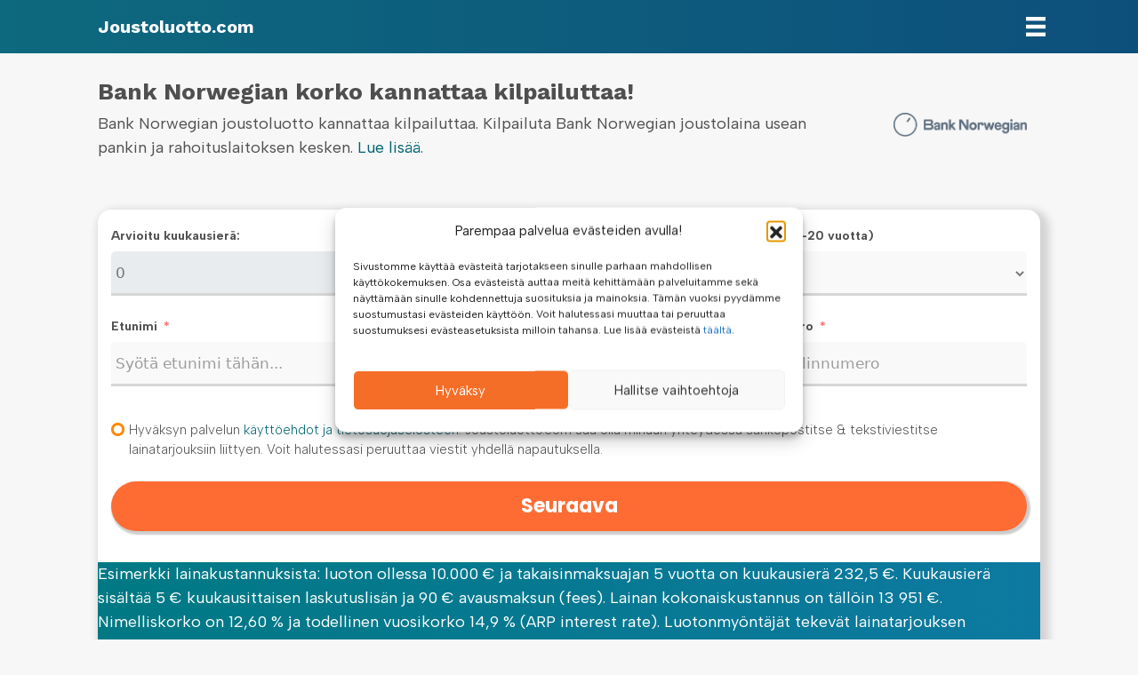

--- FILE ---
content_type: text/html; charset=UTF-8
request_url: https://www.joustoluotto.com/bank-norwegian-fi/
body_size: 27088
content:
<!DOCTYPE html>
<html lang="en-US">
<head>
<meta charset="UTF-8" />
<meta name='viewport' content='width=device-width, initial-scale=1.0' />
<meta http-equiv='X-UA-Compatible' content='IE=edge' />
<link rel="profile" href="https://gmpg.org/xfn/11" />
<meta name='robots' content='index, follow, max-image-preview:large, max-snippet:-1, max-video-preview:-1' />
	<style>img:is([sizes="auto" i], [sizes^="auto," i]) { contain-intrinsic-size: 3000px 1500px }</style>
	
<!-- Google Tag Manager by PYS -->
    <script data-cfasync="false" data-pagespeed-no-defer>
	    window.dataLayerPYS = window.dataLayerPYS || [];
	</script>
<!-- End Google Tag Manager by PYS -->
	<!-- This site is optimized with the Yoast SEO plugin v26.3 - https://yoast.com/wordpress/plugins/seo/ -->
	<title>Bank Norwegian korko kannattaa kilpailuttaa!</title>
	<meta name="description" content="Bank Norwegian joustoluotto kannattaa kilpailuttaa. Kilpailuta Bank Norwegian joustolaina usean pankin ja rahoituslaitoksen kesken." />
	<link rel="canonical" href="https://www.joustoluotto.com/bank-norwegian-fi/" />
	<meta property="og:locale" content="en_US" />
	<meta property="og:type" content="article" />
	<meta property="og:title" content="Bank Norwegian korko kannattaa kilpailuttaa!" />
	<meta property="og:description" content="Bank Norwegian joustoluotto kannattaa kilpailuttaa. Kilpailuta Bank Norwegian joustolaina usean pankin ja rahoituslaitoksen kesken." />
	<meta property="og:url" content="https://www.joustoluotto.com/bank-norwegian-fi/" />
	<meta property="og:site_name" content="Joustoluotto.com" />
	<meta property="article:publisher" content="https://www.facebook.com/joustoluottocom" />
	<meta property="article:modified_time" content="2024-04-16T13:12:23+00:00" />
	<meta property="og:image" content="https://www.joustoluotto.com/wp-content/uploads/2024/03/bank-norwegian.png" />
	<meta property="og:image:width" content="1258" />
	<meta property="og:image:height" content="225" />
	<meta property="og:image:type" content="image/png" />
	<meta name="twitter:card" content="summary_large_image" />
	<meta name="twitter:label1" content="Est. reading time" />
	<meta name="twitter:data1" content="3 minutes" />
	<script type="application/ld+json" class="yoast-schema-graph">{"@context":"https://schema.org","@graph":[{"@type":"WebPage","@id":"https://www.joustoluotto.com/bank-norwegian-fi/","url":"https://www.joustoluotto.com/bank-norwegian-fi/","name":"Bank Norwegian korko kannattaa kilpailuttaa!","isPartOf":{"@id":"https://www.joustoluotto.com/#website"},"primaryImageOfPage":{"@id":"https://www.joustoluotto.com/bank-norwegian-fi/#primaryimage"},"image":{"@id":"https://www.joustoluotto.com/bank-norwegian-fi/#primaryimage"},"thumbnailUrl":"https://www.joustoluotto.com/wp-content/uploads/2024/03/bank-norwegian.png","datePublished":"2023-05-10T07:32:57+00:00","dateModified":"2024-04-16T13:12:23+00:00","description":"Bank Norwegian joustoluotto kannattaa kilpailuttaa. Kilpailuta Bank Norwegian joustolaina usean pankin ja rahoituslaitoksen kesken.","breadcrumb":{"@id":"https://www.joustoluotto.com/bank-norwegian-fi/#breadcrumb"},"inLanguage":"en-US","potentialAction":[{"@type":"ReadAction","target":["https://www.joustoluotto.com/bank-norwegian-fi/"]}]},{"@type":"ImageObject","inLanguage":"en-US","@id":"https://www.joustoluotto.com/bank-norwegian-fi/#primaryimage","url":"https://www.joustoluotto.com/wp-content/uploads/2024/03/bank-norwegian.png","contentUrl":"https://www.joustoluotto.com/wp-content/uploads/2024/03/bank-norwegian.png","width":1258,"height":225,"caption":"bank norwegian"},{"@type":"BreadcrumbList","@id":"https://www.joustoluotto.com/bank-norwegian-fi/#breadcrumb","itemListElement":[{"@type":"ListItem","position":1,"name":"Joustoluotto.com","item":"https://www.joustoluotto.com/"},{"@type":"ListItem","position":2,"name":"Bank Norwegian"}]},{"@type":"WebSite","@id":"https://www.joustoluotto.com/#website","url":"https://www.joustoluotto.com/","name":"Joustoluotto.com","description":"Hae 100€ - 60 000€ joustoluottoa usealta eri pankilta ja rahoituslaitokselta.","publisher":{"@id":"https://www.joustoluotto.com/#organization"},"potentialAction":[{"@type":"SearchAction","target":{"@type":"EntryPoint","urlTemplate":"https://www.joustoluotto.com/?s={search_term_string}"},"query-input":{"@type":"PropertyValueSpecification","valueRequired":true,"valueName":"search_term_string"}}],"inLanguage":"en-US"},{"@type":"Organization","@id":"https://www.joustoluotto.com/#organization","name":"Joustoluotto.com","url":"https://www.joustoluotto.com/","logo":{"@type":"ImageObject","inLanguage":"en-US","@id":"https://www.joustoluotto.com/#/schema/logo/image/","url":"https://www.joustoluotto.com/wp-content/uploads/2024/01/cropped-jluottofav.png","contentUrl":"https://www.joustoluotto.com/wp-content/uploads/2024/01/cropped-jluottofav.png","width":512,"height":512,"caption":"Joustoluotto.com"},"image":{"@id":"https://www.joustoluotto.com/#/schema/logo/image/"},"sameAs":["https://www.facebook.com/joustoluottocom","https://fi.pinterest.com/joustoluottocom/"]}]}</script>
	<!-- / Yoast SEO plugin. -->


<script type='application/javascript' id='pys-version-script'>console.log('PixelYourSite PRO version 12.2.7.1');</script>
<link rel='dns-prefetch' href='//fonts.googleapis.com' />
<link href='https://fonts.gstatic.com' crossorigin rel='preconnect' />
<link rel="preload" href="https://www.joustoluotto.com/wp-content/plugins/bb-plugin/fonts/fontawesome/5.15.4/webfonts/fa-solid-900.woff2" as="font" type="font/woff2" crossorigin="anonymous">
<link rel="preload" href="https://www.joustoluotto.com/wp-content/plugins/bb-plugin/fonts/fontawesome/5.15.4/webfonts/fa-regular-400.woff2" as="font" type="font/woff2" crossorigin="anonymous">
<script>
window._wpemojiSettings = {"baseUrl":"https:\/\/s.w.org\/images\/core\/emoji\/16.0.1\/72x72\/","ext":".png","svgUrl":"https:\/\/s.w.org\/images\/core\/emoji\/16.0.1\/svg\/","svgExt":".svg","source":{"concatemoji":"https:\/\/www.joustoluotto.com\/wp-includes\/js\/wp-emoji-release.min.js?ver=6.8.3"}};
/*! This file is auto-generated */
!function(s,n){var o,i,e;function c(e){try{var t={supportTests:e,timestamp:(new Date).valueOf()};sessionStorage.setItem(o,JSON.stringify(t))}catch(e){}}function p(e,t,n){e.clearRect(0,0,e.canvas.width,e.canvas.height),e.fillText(t,0,0);var t=new Uint32Array(e.getImageData(0,0,e.canvas.width,e.canvas.height).data),a=(e.clearRect(0,0,e.canvas.width,e.canvas.height),e.fillText(n,0,0),new Uint32Array(e.getImageData(0,0,e.canvas.width,e.canvas.height).data));return t.every(function(e,t){return e===a[t]})}function u(e,t){e.clearRect(0,0,e.canvas.width,e.canvas.height),e.fillText(t,0,0);for(var n=e.getImageData(16,16,1,1),a=0;a<n.data.length;a++)if(0!==n.data[a])return!1;return!0}function f(e,t,n,a){switch(t){case"flag":return n(e,"\ud83c\udff3\ufe0f\u200d\u26a7\ufe0f","\ud83c\udff3\ufe0f\u200b\u26a7\ufe0f")?!1:!n(e,"\ud83c\udde8\ud83c\uddf6","\ud83c\udde8\u200b\ud83c\uddf6")&&!n(e,"\ud83c\udff4\udb40\udc67\udb40\udc62\udb40\udc65\udb40\udc6e\udb40\udc67\udb40\udc7f","\ud83c\udff4\u200b\udb40\udc67\u200b\udb40\udc62\u200b\udb40\udc65\u200b\udb40\udc6e\u200b\udb40\udc67\u200b\udb40\udc7f");case"emoji":return!a(e,"\ud83e\udedf")}return!1}function g(e,t,n,a){var r="undefined"!=typeof WorkerGlobalScope&&self instanceof WorkerGlobalScope?new OffscreenCanvas(300,150):s.createElement("canvas"),o=r.getContext("2d",{willReadFrequently:!0}),i=(o.textBaseline="top",o.font="600 32px Arial",{});return e.forEach(function(e){i[e]=t(o,e,n,a)}),i}function t(e){var t=s.createElement("script");t.src=e,t.defer=!0,s.head.appendChild(t)}"undefined"!=typeof Promise&&(o="wpEmojiSettingsSupports",i=["flag","emoji"],n.supports={everything:!0,everythingExceptFlag:!0},e=new Promise(function(e){s.addEventListener("DOMContentLoaded",e,{once:!0})}),new Promise(function(t){var n=function(){try{var e=JSON.parse(sessionStorage.getItem(o));if("object"==typeof e&&"number"==typeof e.timestamp&&(new Date).valueOf()<e.timestamp+604800&&"object"==typeof e.supportTests)return e.supportTests}catch(e){}return null}();if(!n){if("undefined"!=typeof Worker&&"undefined"!=typeof OffscreenCanvas&&"undefined"!=typeof URL&&URL.createObjectURL&&"undefined"!=typeof Blob)try{var e="postMessage("+g.toString()+"("+[JSON.stringify(i),f.toString(),p.toString(),u.toString()].join(",")+"));",a=new Blob([e],{type:"text/javascript"}),r=new Worker(URL.createObjectURL(a),{name:"wpTestEmojiSupports"});return void(r.onmessage=function(e){c(n=e.data),r.terminate(),t(n)})}catch(e){}c(n=g(i,f,p,u))}t(n)}).then(function(e){for(var t in e)n.supports[t]=e[t],n.supports.everything=n.supports.everything&&n.supports[t],"flag"!==t&&(n.supports.everythingExceptFlag=n.supports.everythingExceptFlag&&n.supports[t]);n.supports.everythingExceptFlag=n.supports.everythingExceptFlag&&!n.supports.flag,n.DOMReady=!1,n.readyCallback=function(){n.DOMReady=!0}}).then(function(){return e}).then(function(){var e;n.supports.everything||(n.readyCallback(),(e=n.source||{}).concatemoji?t(e.concatemoji):e.wpemoji&&e.twemoji&&(t(e.twemoji),t(e.wpemoji)))}))}((window,document),window._wpemojiSettings);
</script>
<style id='wp-emoji-styles-inline-css'>

	img.wp-smiley, img.emoji {
		display: inline !important;
		border: none !important;
		box-shadow: none !important;
		height: 1em !important;
		width: 1em !important;
		margin: 0 0.07em !important;
		vertical-align: -0.1em !important;
		background: none !important;
		padding: 0 !important;
	}
</style>
<style id='wp-block-library-theme-inline-css'>
.wp-block-audio :where(figcaption){color:#555;font-size:13px;text-align:center}.is-dark-theme .wp-block-audio :where(figcaption){color:#ffffffa6}.wp-block-audio{margin:0 0 1em}.wp-block-code{border:1px solid #ccc;border-radius:4px;font-family:Menlo,Consolas,monaco,monospace;padding:.8em 1em}.wp-block-embed :where(figcaption){color:#555;font-size:13px;text-align:center}.is-dark-theme .wp-block-embed :where(figcaption){color:#ffffffa6}.wp-block-embed{margin:0 0 1em}.blocks-gallery-caption{color:#555;font-size:13px;text-align:center}.is-dark-theme .blocks-gallery-caption{color:#ffffffa6}:root :where(.wp-block-image figcaption){color:#555;font-size:13px;text-align:center}.is-dark-theme :root :where(.wp-block-image figcaption){color:#ffffffa6}.wp-block-image{margin:0 0 1em}.wp-block-pullquote{border-bottom:4px solid;border-top:4px solid;color:currentColor;margin-bottom:1.75em}.wp-block-pullquote cite,.wp-block-pullquote footer,.wp-block-pullquote__citation{color:currentColor;font-size:.8125em;font-style:normal;text-transform:uppercase}.wp-block-quote{border-left:.25em solid;margin:0 0 1.75em;padding-left:1em}.wp-block-quote cite,.wp-block-quote footer{color:currentColor;font-size:.8125em;font-style:normal;position:relative}.wp-block-quote:where(.has-text-align-right){border-left:none;border-right:.25em solid;padding-left:0;padding-right:1em}.wp-block-quote:where(.has-text-align-center){border:none;padding-left:0}.wp-block-quote.is-large,.wp-block-quote.is-style-large,.wp-block-quote:where(.is-style-plain){border:none}.wp-block-search .wp-block-search__label{font-weight:700}.wp-block-search__button{border:1px solid #ccc;padding:.375em .625em}:where(.wp-block-group.has-background){padding:1.25em 2.375em}.wp-block-separator.has-css-opacity{opacity:.4}.wp-block-separator{border:none;border-bottom:2px solid;margin-left:auto;margin-right:auto}.wp-block-separator.has-alpha-channel-opacity{opacity:1}.wp-block-separator:not(.is-style-wide):not(.is-style-dots){width:100px}.wp-block-separator.has-background:not(.is-style-dots){border-bottom:none;height:1px}.wp-block-separator.has-background:not(.is-style-wide):not(.is-style-dots){height:2px}.wp-block-table{margin:0 0 1em}.wp-block-table td,.wp-block-table th{word-break:normal}.wp-block-table :where(figcaption){color:#555;font-size:13px;text-align:center}.is-dark-theme .wp-block-table :where(figcaption){color:#ffffffa6}.wp-block-video :where(figcaption){color:#555;font-size:13px;text-align:center}.is-dark-theme .wp-block-video :where(figcaption){color:#ffffffa6}.wp-block-video{margin:0 0 1em}:root :where(.wp-block-template-part.has-background){margin-bottom:0;margin-top:0;padding:1.25em 2.375em}
</style>
<style id='classic-theme-styles-inline-css'>
/*! This file is auto-generated */
.wp-block-button__link{color:#fff;background-color:#32373c;border-radius:9999px;box-shadow:none;text-decoration:none;padding:calc(.667em + 2px) calc(1.333em + 2px);font-size:1.125em}.wp-block-file__button{background:#32373c;color:#fff;text-decoration:none}
</style>
<style id='global-styles-inline-css'>
:root{--wp--preset--aspect-ratio--square: 1;--wp--preset--aspect-ratio--4-3: 4/3;--wp--preset--aspect-ratio--3-4: 3/4;--wp--preset--aspect-ratio--3-2: 3/2;--wp--preset--aspect-ratio--2-3: 2/3;--wp--preset--aspect-ratio--16-9: 16/9;--wp--preset--aspect-ratio--9-16: 9/16;--wp--preset--color--black: #000000;--wp--preset--color--cyan-bluish-gray: #abb8c3;--wp--preset--color--white: #ffffff;--wp--preset--color--pale-pink: #f78da7;--wp--preset--color--vivid-red: #cf2e2e;--wp--preset--color--luminous-vivid-orange: #ff6900;--wp--preset--color--luminous-vivid-amber: #fcb900;--wp--preset--color--light-green-cyan: #7bdcb5;--wp--preset--color--vivid-green-cyan: #00d084;--wp--preset--color--pale-cyan-blue: #8ed1fc;--wp--preset--color--vivid-cyan-blue: #0693e3;--wp--preset--color--vivid-purple: #9b51e0;--wp--preset--color--fl-heading-text: #4f4f4f;--wp--preset--color--fl-body-bg: #f7f7f7;--wp--preset--color--fl-body-text: #515151;--wp--preset--color--fl-accent: #006372;--wp--preset--color--fl-accent-hover: #006372;--wp--preset--color--fl-topbar-bg: #ffffff;--wp--preset--color--fl-topbar-text: #808080;--wp--preset--color--fl-topbar-link: #428bca;--wp--preset--color--fl-topbar-hover: #428bca;--wp--preset--color--fl-header-bg: #ff8300;--wp--preset--color--fl-header-text: #ffffff;--wp--preset--color--fl-header-link: #ffffff;--wp--preset--color--fl-header-hover: #ffffff;--wp--preset--color--fl-nav-bg: #ffffff;--wp--preset--color--fl-nav-link: #808080;--wp--preset--color--fl-nav-hover: #428bca;--wp--preset--color--fl-content-bg: #f7f7f7;--wp--preset--color--fl-footer-widgets-bg: #ffffff;--wp--preset--color--fl-footer-widgets-text: #808080;--wp--preset--color--fl-footer-widgets-link: #428bca;--wp--preset--color--fl-footer-widgets-hover: #428bca;--wp--preset--color--fl-footer-bg: #6968d1;--wp--preset--color--fl-footer-text: #ffffff;--wp--preset--color--fl-footer-link: #ffffff;--wp--preset--color--fl-footer-hover: #ffffff;--wp--preset--gradient--vivid-cyan-blue-to-vivid-purple: linear-gradient(135deg,rgba(6,147,227,1) 0%,rgb(155,81,224) 100%);--wp--preset--gradient--light-green-cyan-to-vivid-green-cyan: linear-gradient(135deg,rgb(122,220,180) 0%,rgb(0,208,130) 100%);--wp--preset--gradient--luminous-vivid-amber-to-luminous-vivid-orange: linear-gradient(135deg,rgba(252,185,0,1) 0%,rgba(255,105,0,1) 100%);--wp--preset--gradient--luminous-vivid-orange-to-vivid-red: linear-gradient(135deg,rgba(255,105,0,1) 0%,rgb(207,46,46) 100%);--wp--preset--gradient--very-light-gray-to-cyan-bluish-gray: linear-gradient(135deg,rgb(238,238,238) 0%,rgb(169,184,195) 100%);--wp--preset--gradient--cool-to-warm-spectrum: linear-gradient(135deg,rgb(74,234,220) 0%,rgb(151,120,209) 20%,rgb(207,42,186) 40%,rgb(238,44,130) 60%,rgb(251,105,98) 80%,rgb(254,248,76) 100%);--wp--preset--gradient--blush-light-purple: linear-gradient(135deg,rgb(255,206,236) 0%,rgb(152,150,240) 100%);--wp--preset--gradient--blush-bordeaux: linear-gradient(135deg,rgb(254,205,165) 0%,rgb(254,45,45) 50%,rgb(107,0,62) 100%);--wp--preset--gradient--luminous-dusk: linear-gradient(135deg,rgb(255,203,112) 0%,rgb(199,81,192) 50%,rgb(65,88,208) 100%);--wp--preset--gradient--pale-ocean: linear-gradient(135deg,rgb(255,245,203) 0%,rgb(182,227,212) 50%,rgb(51,167,181) 100%);--wp--preset--gradient--electric-grass: linear-gradient(135deg,rgb(202,248,128) 0%,rgb(113,206,126) 100%);--wp--preset--gradient--midnight: linear-gradient(135deg,rgb(2,3,129) 0%,rgb(40,116,252) 100%);--wp--preset--font-size--small: 13px;--wp--preset--font-size--medium: 20px;--wp--preset--font-size--large: 36px;--wp--preset--font-size--x-large: 42px;--wp--preset--spacing--20: 0.44rem;--wp--preset--spacing--30: 0.67rem;--wp--preset--spacing--40: 1rem;--wp--preset--spacing--50: 1.5rem;--wp--preset--spacing--60: 2.25rem;--wp--preset--spacing--70: 3.38rem;--wp--preset--spacing--80: 5.06rem;--wp--preset--shadow--natural: 6px 6px 9px rgba(0, 0, 0, 0.2);--wp--preset--shadow--deep: 12px 12px 50px rgba(0, 0, 0, 0.4);--wp--preset--shadow--sharp: 6px 6px 0px rgba(0, 0, 0, 0.2);--wp--preset--shadow--outlined: 6px 6px 0px -3px rgba(255, 255, 255, 1), 6px 6px rgba(0, 0, 0, 1);--wp--preset--shadow--crisp: 6px 6px 0px rgba(0, 0, 0, 1);}:where(.is-layout-flex){gap: 0.5em;}:where(.is-layout-grid){gap: 0.5em;}body .is-layout-flex{display: flex;}.is-layout-flex{flex-wrap: wrap;align-items: center;}.is-layout-flex > :is(*, div){margin: 0;}body .is-layout-grid{display: grid;}.is-layout-grid > :is(*, div){margin: 0;}:where(.wp-block-columns.is-layout-flex){gap: 2em;}:where(.wp-block-columns.is-layout-grid){gap: 2em;}:where(.wp-block-post-template.is-layout-flex){gap: 1.25em;}:where(.wp-block-post-template.is-layout-grid){gap: 1.25em;}.has-black-color{color: var(--wp--preset--color--black) !important;}.has-cyan-bluish-gray-color{color: var(--wp--preset--color--cyan-bluish-gray) !important;}.has-white-color{color: var(--wp--preset--color--white) !important;}.has-pale-pink-color{color: var(--wp--preset--color--pale-pink) !important;}.has-vivid-red-color{color: var(--wp--preset--color--vivid-red) !important;}.has-luminous-vivid-orange-color{color: var(--wp--preset--color--luminous-vivid-orange) !important;}.has-luminous-vivid-amber-color{color: var(--wp--preset--color--luminous-vivid-amber) !important;}.has-light-green-cyan-color{color: var(--wp--preset--color--light-green-cyan) !important;}.has-vivid-green-cyan-color{color: var(--wp--preset--color--vivid-green-cyan) !important;}.has-pale-cyan-blue-color{color: var(--wp--preset--color--pale-cyan-blue) !important;}.has-vivid-cyan-blue-color{color: var(--wp--preset--color--vivid-cyan-blue) !important;}.has-vivid-purple-color{color: var(--wp--preset--color--vivid-purple) !important;}.has-black-background-color{background-color: var(--wp--preset--color--black) !important;}.has-cyan-bluish-gray-background-color{background-color: var(--wp--preset--color--cyan-bluish-gray) !important;}.has-white-background-color{background-color: var(--wp--preset--color--white) !important;}.has-pale-pink-background-color{background-color: var(--wp--preset--color--pale-pink) !important;}.has-vivid-red-background-color{background-color: var(--wp--preset--color--vivid-red) !important;}.has-luminous-vivid-orange-background-color{background-color: var(--wp--preset--color--luminous-vivid-orange) !important;}.has-luminous-vivid-amber-background-color{background-color: var(--wp--preset--color--luminous-vivid-amber) !important;}.has-light-green-cyan-background-color{background-color: var(--wp--preset--color--light-green-cyan) !important;}.has-vivid-green-cyan-background-color{background-color: var(--wp--preset--color--vivid-green-cyan) !important;}.has-pale-cyan-blue-background-color{background-color: var(--wp--preset--color--pale-cyan-blue) !important;}.has-vivid-cyan-blue-background-color{background-color: var(--wp--preset--color--vivid-cyan-blue) !important;}.has-vivid-purple-background-color{background-color: var(--wp--preset--color--vivid-purple) !important;}.has-black-border-color{border-color: var(--wp--preset--color--black) !important;}.has-cyan-bluish-gray-border-color{border-color: var(--wp--preset--color--cyan-bluish-gray) !important;}.has-white-border-color{border-color: var(--wp--preset--color--white) !important;}.has-pale-pink-border-color{border-color: var(--wp--preset--color--pale-pink) !important;}.has-vivid-red-border-color{border-color: var(--wp--preset--color--vivid-red) !important;}.has-luminous-vivid-orange-border-color{border-color: var(--wp--preset--color--luminous-vivid-orange) !important;}.has-luminous-vivid-amber-border-color{border-color: var(--wp--preset--color--luminous-vivid-amber) !important;}.has-light-green-cyan-border-color{border-color: var(--wp--preset--color--light-green-cyan) !important;}.has-vivid-green-cyan-border-color{border-color: var(--wp--preset--color--vivid-green-cyan) !important;}.has-pale-cyan-blue-border-color{border-color: var(--wp--preset--color--pale-cyan-blue) !important;}.has-vivid-cyan-blue-border-color{border-color: var(--wp--preset--color--vivid-cyan-blue) !important;}.has-vivid-purple-border-color{border-color: var(--wp--preset--color--vivid-purple) !important;}.has-vivid-cyan-blue-to-vivid-purple-gradient-background{background: var(--wp--preset--gradient--vivid-cyan-blue-to-vivid-purple) !important;}.has-light-green-cyan-to-vivid-green-cyan-gradient-background{background: var(--wp--preset--gradient--light-green-cyan-to-vivid-green-cyan) !important;}.has-luminous-vivid-amber-to-luminous-vivid-orange-gradient-background{background: var(--wp--preset--gradient--luminous-vivid-amber-to-luminous-vivid-orange) !important;}.has-luminous-vivid-orange-to-vivid-red-gradient-background{background: var(--wp--preset--gradient--luminous-vivid-orange-to-vivid-red) !important;}.has-very-light-gray-to-cyan-bluish-gray-gradient-background{background: var(--wp--preset--gradient--very-light-gray-to-cyan-bluish-gray) !important;}.has-cool-to-warm-spectrum-gradient-background{background: var(--wp--preset--gradient--cool-to-warm-spectrum) !important;}.has-blush-light-purple-gradient-background{background: var(--wp--preset--gradient--blush-light-purple) !important;}.has-blush-bordeaux-gradient-background{background: var(--wp--preset--gradient--blush-bordeaux) !important;}.has-luminous-dusk-gradient-background{background: var(--wp--preset--gradient--luminous-dusk) !important;}.has-pale-ocean-gradient-background{background: var(--wp--preset--gradient--pale-ocean) !important;}.has-electric-grass-gradient-background{background: var(--wp--preset--gradient--electric-grass) !important;}.has-midnight-gradient-background{background: var(--wp--preset--gradient--midnight) !important;}.has-small-font-size{font-size: var(--wp--preset--font-size--small) !important;}.has-medium-font-size{font-size: var(--wp--preset--font-size--medium) !important;}.has-large-font-size{font-size: var(--wp--preset--font-size--large) !important;}.has-x-large-font-size{font-size: var(--wp--preset--font-size--x-large) !important;}
:where(.wp-block-post-template.is-layout-flex){gap: 1.25em;}:where(.wp-block-post-template.is-layout-grid){gap: 1.25em;}
:where(.wp-block-columns.is-layout-flex){gap: 2em;}:where(.wp-block-columns.is-layout-grid){gap: 2em;}
:root :where(.wp-block-pullquote){font-size: 1.5em;line-height: 1.6;}
</style>
<link rel='stylesheet' id='cmplz-general-css' href='https://www.joustoluotto.com/wp-content/plugins/complianz-gdpr-premium/assets/css/cookieblocker.min.css?ver=1762324683' media='all' />
<link rel='stylesheet' id='font-awesome-5-css' href='https://www.joustoluotto.com/wp-content/plugins/bb-plugin/fonts/fontawesome/5.15.4/css/all.min.css?ver=2.9.4' media='all' />
<link rel='stylesheet' id='ultimate-icons-css' href='https://www.joustoluotto.com/wp-content/uploads/bb-plugin/icons/ultimate-icons/style.css?ver=2.9.4' media='all' />
<link rel='stylesheet' id='fl-builder-layout-bundle-28e428e33476a6d3b5876120a5cc7847-css' href='https://www.joustoluotto.com/wp-content/uploads/bb-plugin/cache/28e428e33476a6d3b5876120a5cc7847-layout-bundle.css?ver=2.9.4-1.5.2' media='all' />
<link rel='stylesheet' id='jquery-magnificpopup-css' href='https://www.joustoluotto.com/wp-content/plugins/bb-plugin/css/jquery.magnificpopup.min.css?ver=2.9.4' media='all' />
<link rel='stylesheet' id='bootstrap-4-css' href='https://www.joustoluotto.com/wp-content/themes/bb-theme/css/bootstrap-4.min.css?ver=1.7.19' media='all' />
<link rel='stylesheet' id='fl-automator-skin-css' href='https://www.joustoluotto.com/wp-content/uploads/bb-theme/skin-69031482be40b.css?ver=1.7.19' media='all' />
<link rel='stylesheet' id='fl-child-theme-css' href='https://www.joustoluotto.com/wp-content/themes/bb-theme-child/style.css?ver=6.8.3' media='all' />
<link rel='stylesheet' id='pp-animate-css' href='https://www.joustoluotto.com/wp-content/plugins/bbpowerpack/assets/css/animate.min.css?ver=3.5.1' media='all' />
<link rel='stylesheet' id='fl-builder-google-fonts-3d72df410e7bd8f0a58c17ccb31c780f-css' href='//fonts.googleapis.com/css?family=Albert+Sans%3A300%2C400%2C700%7CWork+Sans%3A700%7COpen+Sans%3A700%7CPoppins%3A700%2C800&#038;ver=6.8.3' media='all' />
<script id="jquery-core-js-extra">
var pysTikTokRest = {"restApiUrl":"https:\/\/www.joustoluotto.com\/wp-json\/pys-tiktok\/v1\/event","debug":""};
var pysFacebookRest = {"restApiUrl":"https:\/\/www.joustoluotto.com\/wp-json\/pys-facebook\/v1\/event","debug":""};
</script>
<script src="https://www.joustoluotto.com/wp-includes/js/jquery/jquery.min.js?ver=3.7.1" id="jquery-core-js"></script>
<script src="https://www.joustoluotto.com/wp-includes/js/jquery/jquery-migrate.min.js?ver=3.4.1" id="jquery-migrate-js"></script>
<script src="https://www.joustoluotto.com/wp-content/plugins/ffloans/js/autosubmit.js?ver=1.1" id="autosubmit-js"></script>
<script src="https://www.joustoluotto.com/wp-content/plugins/pixelyoursite-pro/dist/scripts/js.cookie-2.1.3.min.js?ver=2.1.3" id="js-cookie-pys-js"></script>
<script src="https://www.joustoluotto.com/wp-content/plugins/pixelyoursite-pro/dist/scripts/jquery.bind-first-0.2.3.min.js" id="jquery-bind-first-js"></script>
<script src="https://www.joustoluotto.com/wp-content/plugins/pixelyoursite-pro/dist/scripts/sha256.js?ver=0.11.0" id="js-sha256-js"></script>
<script src="https://www.joustoluotto.com/wp-content/plugins/pixelyoursite-pro/dist/scripts/tld.min.js?ver=2.3.1" id="js-tld-js"></script>
<script id="pys-js-extra">
var pysOptions = {"staticEvents":{"facebook":{"init_event":[{"delay":0,"type":"static","ajaxFire":false,"name":"PageView","eventID":"14faa178-49e7-4265-84f1-cd8418645e70","pixelIds":["688064651350462"],"params":{"page_title":"Bank Norwegian","post_type":"page","post_id":34142,"plugin":"PixelYourSite","event_url":"www.joustoluotto.com\/bank-norwegian-fi\/","user_role":"guest"},"e_id":"init_event","ids":[],"hasTimeWindow":false,"timeWindow":0,"woo_order":"","edd_order":""}]}},"dynamicEvents":{"automatic_event_internal_link":{"tiktok":{"delay":0,"type":"dyn","name":"ClickButton","event_id":"lzE7IopOg1SVpUP9T1OF4mTMlKWW451A9kwA","pixelIds":["CNTV2TJC77U2P753ELJG"],"eventID":"b7b59e43-46f3-4be8-b366-b8c08999ea2d","params":[],"e_id":"automatic_event_internal_link","ids":[],"hasTimeWindow":false,"timeWindow":0,"woo_order":"","edd_order":""},"facebook":{"delay":0,"type":"dyn","name":"InternalClick","eventID":"b7b59e43-46f3-4be8-b366-b8c08999ea2d","pixelIds":["688064651350462"],"params":{"page_title":"Bank Norwegian","post_type":"page","post_id":34142,"plugin":"PixelYourSite","event_url":"www.joustoluotto.com\/bank-norwegian-fi\/","user_role":"guest"},"e_id":"automatic_event_internal_link","ids":[],"hasTimeWindow":false,"timeWindow":0,"woo_order":"","edd_order":""},"ga":{"delay":0,"type":"dyn","name":"InternalClick","unify":true,"trackingIds":["G-R9XVWQJ40K","AW-860381154"],"eventID":"b7b59e43-46f3-4be8-b366-b8c08999ea2d","params":{"page_title":"Bank Norwegian","post_type":"page","post_id":34142,"plugin":"PixelYourSite","event_url":"www.joustoluotto.com\/bank-norwegian-fi\/","user_role":"guest"},"e_id":"automatic_event_internal_link","ids":[],"hasTimeWindow":false,"timeWindow":0,"woo_order":"","edd_order":""},"google_ads":{"delay":0,"type":"dyn","name":"InternalClick","conversion_ids":["AW-860381154"],"ids":["AW-860381154"],"eventID":"b7b59e43-46f3-4be8-b366-b8c08999ea2d","params":{"page_title":"Bank Norwegian","post_type":"page","post_id":34142,"plugin":"PixelYourSite","event_url":"www.joustoluotto.com\/bank-norwegian-fi\/","user_role":"guest"},"e_id":"automatic_event_internal_link","hasTimeWindow":false,"timeWindow":0,"woo_order":"","edd_order":""}},"automatic_event_outbound_link":{"tiktok":{"delay":0,"type":"dyn","name":"ClickButton","event_id":"bnFV1dykdCUx3JYrsxiApPkUuAsOFBq2TZqd","pixelIds":["CNTV2TJC77U2P753ELJG"],"eventID":"da236f4e-da66-4fa6-8742-16ab68ea233c","params":[],"e_id":"automatic_event_outbound_link","ids":[],"hasTimeWindow":false,"timeWindow":0,"woo_order":"","edd_order":""},"facebook":{"delay":0,"type":"dyn","name":"OutboundClick","eventID":"da236f4e-da66-4fa6-8742-16ab68ea233c","pixelIds":["688064651350462"],"params":{"page_title":"Bank Norwegian","post_type":"page","post_id":34142,"plugin":"PixelYourSite","event_url":"www.joustoluotto.com\/bank-norwegian-fi\/","user_role":"guest"},"e_id":"automatic_event_outbound_link","ids":[],"hasTimeWindow":false,"timeWindow":0,"woo_order":"","edd_order":""},"ga":{"delay":0,"type":"dyn","name":"OutboundClick","unify":true,"trackingIds":["G-R9XVWQJ40K","AW-860381154"],"eventID":"da236f4e-da66-4fa6-8742-16ab68ea233c","params":{"page_title":"Bank Norwegian","post_type":"page","post_id":34142,"plugin":"PixelYourSite","event_url":"www.joustoluotto.com\/bank-norwegian-fi\/","user_role":"guest"},"e_id":"automatic_event_outbound_link","ids":[],"hasTimeWindow":false,"timeWindow":0,"woo_order":"","edd_order":""},"google_ads":{"delay":0,"type":"dyn","name":"OutboundClick","conversion_ids":["AW-860381154"],"ids":["AW-860381154"],"eventID":"da236f4e-da66-4fa6-8742-16ab68ea233c","params":{"page_title":"Bank Norwegian","post_type":"page","post_id":34142,"plugin":"PixelYourSite","event_url":"www.joustoluotto.com\/bank-norwegian-fi\/","user_role":"guest"},"e_id":"automatic_event_outbound_link","hasTimeWindow":false,"timeWindow":0,"woo_order":"","edd_order":""}},"automatic_event_form":{"tiktok":{"delay":0,"type":"dyn","name":"SubmitForm","event_id":"nQcV5i2WB4FZjkEQVOClPDmvNSRTzU8vX0dH","pixelIds":["CNTV2TJC77U2P753ELJG"],"eventID":"3bc6397f-2371-4efa-9528-c99043157d07","params":[],"e_id":"automatic_event_form","ids":[],"hasTimeWindow":false,"timeWindow":0,"woo_order":"","edd_order":""},"facebook":{"delay":0,"type":"dyn","name":"Form","eventID":"3bc6397f-2371-4efa-9528-c99043157d07","pixelIds":["688064651350462"],"params":{"page_title":"Bank Norwegian","post_type":"page","post_id":34142,"plugin":"PixelYourSite","event_url":"www.joustoluotto.com\/bank-norwegian-fi\/","user_role":"guest"},"e_id":"automatic_event_form","ids":[],"hasTimeWindow":false,"timeWindow":0,"woo_order":"","edd_order":""},"ga":{"delay":0,"type":"dyn","name":"Form","unify":true,"trackingIds":["G-R9XVWQJ40K","AW-860381154"],"eventID":"3bc6397f-2371-4efa-9528-c99043157d07","params":{"page_title":"Bank Norwegian","post_type":"page","post_id":34142,"plugin":"PixelYourSite","event_url":"www.joustoluotto.com\/bank-norwegian-fi\/","user_role":"guest"},"e_id":"automatic_event_form","ids":[],"hasTimeWindow":false,"timeWindow":0,"woo_order":"","edd_order":""},"google_ads":{"delay":0,"type":"dyn","name":"Form","conversion_ids":["AW-860381154"],"ids":["AW-860381154"],"eventID":"3bc6397f-2371-4efa-9528-c99043157d07","params":{"page_title":"Bank Norwegian","post_type":"page","post_id":34142,"plugin":"PixelYourSite","event_url":"www.joustoluotto.com\/bank-norwegian-fi\/","user_role":"guest"},"e_id":"automatic_event_form","hasTimeWindow":false,"timeWindow":0,"woo_order":"","edd_order":""}},"automatic_event_download":{"tiktok":{"delay":0,"type":"dyn","name":"Download","extensions":["","doc","exe","js","pdf","ppt","tgz","zip","xls"],"event_id":"Kn9pc1SDkFmVHSN0v0CppSdArcsmm39QX9KJ","pixelIds":["CNTV2TJC77U2P753ELJG"],"eventID":"ce79a772-544e-4284-9982-ceb26ad81473","params":[],"e_id":"automatic_event_download","ids":[],"hasTimeWindow":false,"timeWindow":0,"woo_order":"","edd_order":""},"facebook":{"delay":0,"type":"dyn","name":"Download","extensions":["","doc","exe","js","pdf","ppt","tgz","zip","xls"],"eventID":"ce79a772-544e-4284-9982-ceb26ad81473","pixelIds":["688064651350462"],"params":{"page_title":"Bank Norwegian","post_type":"page","post_id":34142,"plugin":"PixelYourSite","event_url":"www.joustoluotto.com\/bank-norwegian-fi\/","user_role":"guest"},"e_id":"automatic_event_download","ids":[],"hasTimeWindow":false,"timeWindow":0,"woo_order":"","edd_order":""},"ga":{"delay":0,"type":"dyn","name":"Download","extensions":["","doc","exe","js","pdf","ppt","tgz","zip","xls"],"unify":true,"trackingIds":["G-R9XVWQJ40K","AW-860381154"],"eventID":"ce79a772-544e-4284-9982-ceb26ad81473","params":{"page_title":"Bank Norwegian","post_type":"page","post_id":34142,"plugin":"PixelYourSite","event_url":"www.joustoluotto.com\/bank-norwegian-fi\/","user_role":"guest"},"e_id":"automatic_event_download","ids":[],"hasTimeWindow":false,"timeWindow":0,"woo_order":"","edd_order":""},"google_ads":{"delay":0,"type":"dyn","name":"Download","extensions":["","doc","exe","js","pdf","ppt","tgz","zip","xls"],"conversion_ids":["AW-860381154"],"ids":["AW-860381154"],"eventID":"ce79a772-544e-4284-9982-ceb26ad81473","params":{"page_title":"Bank Norwegian","post_type":"page","post_id":34142,"plugin":"PixelYourSite","event_url":"www.joustoluotto.com\/bank-norwegian-fi\/","user_role":"guest"},"e_id":"automatic_event_download","hasTimeWindow":false,"timeWindow":0,"woo_order":"","edd_order":""}},"automatic_event_video":{"facebook":{"delay":0,"type":"dyn","name":"WatchVideo","eventID":"e827a841-d83c-47ea-8f15-9af68df1dff4","pixelIds":["688064651350462"],"params":{"page_title":"Bank Norwegian","post_type":"page","post_id":34142,"plugin":"PixelYourSite","event_url":"www.joustoluotto.com\/bank-norwegian-fi\/","user_role":"guest"},"e_id":"automatic_event_video","ids":[],"hasTimeWindow":false,"timeWindow":0,"woo_order":"","edd_order":""},"ga":{"delay":0,"type":"dyn","name":"WatchVideo","unify":true,"trackingIds":["G-R9XVWQJ40K","AW-860381154"],"youtube_disabled":false,"eventID":"e827a841-d83c-47ea-8f15-9af68df1dff4","params":{"page_title":"Bank Norwegian","post_type":"page","post_id":34142,"plugin":"PixelYourSite","event_url":"www.joustoluotto.com\/bank-norwegian-fi\/","user_role":"guest"},"e_id":"automatic_event_video","ids":[],"hasTimeWindow":false,"timeWindow":0,"woo_order":"","edd_order":""},"google_ads":{"delay":0,"type":"dyn","name":"WatchVideo","conversion_ids":["AW-860381154"],"ids":["AW-860381154"],"eventID":"e827a841-d83c-47ea-8f15-9af68df1dff4","params":{"page_title":"Bank Norwegian","post_type":"page","post_id":34142,"plugin":"PixelYourSite","event_url":"www.joustoluotto.com\/bank-norwegian-fi\/","user_role":"guest"},"e_id":"automatic_event_video","hasTimeWindow":false,"timeWindow":0,"woo_order":"","edd_order":""}},"automatic_event_tel_link":{"facebook":{"delay":0,"type":"dyn","name":"TelClick","eventID":"550608ca-4d39-4c95-ac40-a776dc73fbe6","pixelIds":["688064651350462"],"params":{"page_title":"Bank Norwegian","post_type":"page","post_id":34142,"plugin":"PixelYourSite","event_url":"www.joustoluotto.com\/bank-norwegian-fi\/","user_role":"guest"},"e_id":"automatic_event_tel_link","ids":[],"hasTimeWindow":false,"timeWindow":0,"woo_order":"","edd_order":""},"ga":{"delay":0,"type":"dyn","name":"TelClick","unify":true,"trackingIds":["G-R9XVWQJ40K","AW-860381154"],"eventID":"550608ca-4d39-4c95-ac40-a776dc73fbe6","params":{"page_title":"Bank Norwegian","post_type":"page","post_id":34142,"plugin":"PixelYourSite","event_url":"www.joustoluotto.com\/bank-norwegian-fi\/","user_role":"guest"},"e_id":"automatic_event_tel_link","ids":[],"hasTimeWindow":false,"timeWindow":0,"woo_order":"","edd_order":""},"google_ads":{"delay":0,"type":"dyn","name":"TelClick","conversion_ids":["AW-860381154"],"ids":["AW-860381154"],"eventID":"550608ca-4d39-4c95-ac40-a776dc73fbe6","params":{"page_title":"Bank Norwegian","post_type":"page","post_id":34142,"plugin":"PixelYourSite","event_url":"www.joustoluotto.com\/bank-norwegian-fi\/","user_role":"guest"},"e_id":"automatic_event_tel_link","hasTimeWindow":false,"timeWindow":0,"woo_order":"","edd_order":""}},"automatic_event_email_link":{"facebook":{"delay":0,"type":"dyn","name":"EmailClick","eventID":"1e4e189a-edb6-4447-8439-df0e39cda36e","pixelIds":["688064651350462"],"params":{"page_title":"Bank Norwegian","post_type":"page","post_id":34142,"plugin":"PixelYourSite","event_url":"www.joustoluotto.com\/bank-norwegian-fi\/","user_role":"guest"},"e_id":"automatic_event_email_link","ids":[],"hasTimeWindow":false,"timeWindow":0,"woo_order":"","edd_order":""},"ga":{"delay":0,"type":"dyn","name":"EmailClick","unify":true,"trackingIds":["G-R9XVWQJ40K","AW-860381154"],"eventID":"1e4e189a-edb6-4447-8439-df0e39cda36e","params":{"page_title":"Bank Norwegian","post_type":"page","post_id":34142,"plugin":"PixelYourSite","event_url":"www.joustoluotto.com\/bank-norwegian-fi\/","user_role":"guest"},"e_id":"automatic_event_email_link","ids":[],"hasTimeWindow":false,"timeWindow":0,"woo_order":"","edd_order":""},"google_ads":{"delay":0,"type":"dyn","name":"EmailClick","conversion_ids":["AW-860381154"],"ids":["AW-860381154"],"eventID":"1e4e189a-edb6-4447-8439-df0e39cda36e","params":{"page_title":"Bank Norwegian","post_type":"page","post_id":34142,"plugin":"PixelYourSite","event_url":"www.joustoluotto.com\/bank-norwegian-fi\/","user_role":"guest"},"e_id":"automatic_event_email_link","hasTimeWindow":false,"timeWindow":0,"woo_order":"","edd_order":""}},"automatic_event_comment":{"facebook":{"delay":0,"type":"dyn","name":"Comment","eventID":"665bfbc7-295c-4b61-96d9-ced1f8de8bf7","pixelIds":["688064651350462"],"params":{"page_title":"Bank Norwegian","post_type":"page","post_id":34142,"plugin":"PixelYourSite","event_url":"www.joustoluotto.com\/bank-norwegian-fi\/","user_role":"guest"},"e_id":"automatic_event_comment","ids":[],"hasTimeWindow":false,"timeWindow":0,"woo_order":"","edd_order":""},"ga":{"delay":0,"type":"dyn","name":"Comment","unify":true,"trackingIds":["G-R9XVWQJ40K","AW-860381154"],"eventID":"665bfbc7-295c-4b61-96d9-ced1f8de8bf7","params":{"page_title":"Bank Norwegian","post_type":"page","post_id":34142,"plugin":"PixelYourSite","event_url":"www.joustoluotto.com\/bank-norwegian-fi\/","user_role":"guest"},"e_id":"automatic_event_comment","ids":[],"hasTimeWindow":false,"timeWindow":0,"woo_order":"","edd_order":""},"google_ads":{"delay":0,"type":"dyn","name":"Comment","conversion_ids":["AW-860381154"],"ids":["AW-860381154"],"eventID":"665bfbc7-295c-4b61-96d9-ced1f8de8bf7","params":{"page_title":"Bank Norwegian","post_type":"page","post_id":34142,"plugin":"PixelYourSite","event_url":"www.joustoluotto.com\/bank-norwegian-fi\/","user_role":"guest"},"e_id":"automatic_event_comment","hasTimeWindow":false,"timeWindow":0,"woo_order":"","edd_order":""}},"automatic_event_adsense":{"facebook":{"delay":0,"type":"dyn","name":"AdSense","eventID":"2218b8bb-9768-48f8-98f5-e9c0b7829070","pixelIds":["688064651350462"],"params":{"page_title":"Bank Norwegian","post_type":"page","post_id":34142,"plugin":"PixelYourSite","event_url":"www.joustoluotto.com\/bank-norwegian-fi\/","user_role":"guest"},"e_id":"automatic_event_adsense","ids":[],"hasTimeWindow":false,"timeWindow":0,"woo_order":"","edd_order":""},"ga":{"delay":0,"type":"dyn","name":"AdSense","unify":true,"trackingIds":["G-R9XVWQJ40K","AW-860381154"],"eventID":"2218b8bb-9768-48f8-98f5-e9c0b7829070","params":{"page_title":"Bank Norwegian","post_type":"page","post_id":34142,"plugin":"PixelYourSite","event_url":"www.joustoluotto.com\/bank-norwegian-fi\/","user_role":"guest"},"e_id":"automatic_event_adsense","ids":[],"hasTimeWindow":false,"timeWindow":0,"woo_order":"","edd_order":""},"google_ads":{"delay":0,"type":"dyn","name":"AdSense","conversion_ids":["AW-860381154"],"ids":["AW-860381154"],"eventID":"2218b8bb-9768-48f8-98f5-e9c0b7829070","params":{"page_title":"Bank Norwegian","post_type":"page","post_id":34142,"plugin":"PixelYourSite","event_url":"www.joustoluotto.com\/bank-norwegian-fi\/","user_role":"guest"},"e_id":"automatic_event_adsense","hasTimeWindow":false,"timeWindow":0,"woo_order":"","edd_order":""}}},"triggerEvents":{"34407":{"tiktok":{"delay":"","type":"trigger","custom_event_post_id":34407,"hasTimeWindow":true,"timeWindow":24,"name":"SubmitForm","event_id":"A0zNof3Lr75vm6wbBqO9yoC9tSusdDi6b0TZ","pixelIds":["CNTV2TJC77U2P753ELJG"],"eventID":"a84f62e9-b476-49f9-8911-664ec59b6af6","params":[],"e_id":"custom_event","ids":[],"woo_order":"","edd_order":""},"facebook":{"delay":"","type":"trigger","custom_event_post_id":34407,"hasTimeWindow":true,"timeWindow":24,"name":"Lead","eventID":"a84f62e9-b476-49f9-8911-664ec59b6af6","pixelIds":["688064651350462"],"params":{"page_title":"Bank Norwegian","post_type":"page","post_id":34142,"plugin":"PixelYourSite","event_url":"www.joustoluotto.com\/bank-norwegian-fi\/","user_role":"guest"},"e_id":"custom_event","ids":[],"woo_order":"","edd_order":""},"ga":{"delay":"","type":"trigger","custom_event_post_id":34407,"hasTimeWindow":true,"timeWindow":24,"trackingIds":["G-R9XVWQJ40K"],"name":"sign_up","eventID":"a84f62e9-b476-49f9-8911-664ec59b6af6","params":{"page_title":"Bank Norwegian","post_type":"page","post_id":34142,"plugin":"PixelYourSite","event_url":"www.joustoluotto.com\/bank-norwegian-fi\/","user_role":"guest"},"e_id":"custom_event","ids":[],"woo_order":"","edd_order":""},"google_ads":{"delay":"","type":"trigger","custom_event_post_id":34407,"hasTimeWindow":true,"timeWindow":24,"trackingIds":["G-R9XVWQJ40K"],"conversion_ids":["AW-860381154"],"name":"sign_up","eventID":"a84f62e9-b476-49f9-8911-664ec59b6af6","params":{"page_title":"Bank Norwegian","post_type":"page","post_id":34142,"plugin":"PixelYourSite","event_url":"www.joustoluotto.com\/bank-norwegian-fi\/","user_role":"guest"},"e_id":"custom_event","ids":[],"woo_order":"","edd_order":""}}},"triggerEventTypes":{"fluentform":{"34407":[{"disabled_form_action":false,"forms":["14"]}]}},"tiktok":{"pixelIds":["CNTV2TJC77U2P753ELJG"],"serverApiEnabled":true,"advanced_matching":{"external_id":"0c7f5769049a0b950d5f280d10c0833b9ca38c4b04645453cdb6b3754f026e74"}},"facebook":{"pixelIds":["688064651350462"],"advancedMatchingEnabled":true,"advancedMatching":{"external_id":"0c7f5769049a0b950d5f280d10c0833b9ca38c4b04645453cdb6b3754f026e74"},"removeMetadata":false,"wooVariableAsSimple":false,"serverApiEnabled":true,"wooCRSendFromServer":false,"send_external_id":true,"enabled_medical":false,"do_not_track_medical_param":["event_url","post_title","page_title","landing_page","content_name","categories","category_name","tags"],"meta_ldu":false},"ga":{"trackingIds":["G-R9XVWQJ40K"],"retargetingLogic":"ecomm","crossDomainEnabled":false,"crossDomainAcceptIncoming":false,"crossDomainDomains":[],"wooVariableAsSimple":true,"isDebugEnabled":[false],"serverContainerUrls":{"G-R9XVWQJ40K":{"enable_server_container":"","server_container_url":"","transport_url":""}},"additionalConfig":{"G-R9XVWQJ40K":{"first_party_collection":true}},"disableAdvertisingFeatures":false,"disableAdvertisingPersonalization":false,"url_passthrough":true,"url_passthrough_filter":true,"custom_page_view_event":false},"google_ads":{"conversion_ids":["AW-860381154"],"enhanced_conversion":["index_0"],"woo_purchase_conversion_track":"current_event","woo_initiate_checkout_conversion_track":"current_event","woo_add_to_cart_conversion_track":"current_event","woo_view_content_conversion_track":"current_event","woo_view_category_conversion_track":"current_event","edd_purchase_conversion_track":"current_event","edd_initiate_checkout_conversion_track":"current_event","edd_add_to_cart_conversion_track":"current_event","edd_view_content_conversion_track":"current_event","edd_view_category_conversion_track":"current_event","wooVariableAsSimple":true,"crossDomainEnabled":false,"crossDomainAcceptIncoming":false,"crossDomainDomains":[]},"debug":"","siteUrl":"https:\/\/www.joustoluotto.com","ajaxUrl":"https:\/\/www.joustoluotto.com\/wp-admin\/admin-ajax.php","ajax_event":"b475ddb98a","trackUTMs":"1","trackTrafficSource":"1","user_id":"0","enable_lading_page_param":"1","cookie_duration":"7","enable_event_day_param":"1","enable_event_month_param":"1","enable_event_time_param":"1","enable_remove_target_url_param":"1","enable_remove_download_url_param":"1","visit_data_model":"first_visit","last_visit_duration":"60","enable_auto_save_advance_matching":"1","enable_success_send_form":"","enable_automatic_events":"1","enable_event_video":"1","ajaxForServerEvent":"1","ajaxForServerStaticEvent":"1","useSendBeacon":"1","send_external_id":"1","external_id_expire":"180","track_cookie_for_subdomains":"1","google_consent_mode":"1","data_persistency":"keep_data","advance_matching_form":{"enable_advance_matching_forms":true,"advance_matching_fn_names":["","first_name","first-name","first name","name","names[first_name]"],"advance_matching_ln_names":["","last_name","last-name","last name","names[last_name]"],"advance_matching_tel_names":["","phone","tel"],"advance_matching_em_names":[]},"advance_matching_url":{"enable_advance_matching_url":true,"advance_matching_fn_names":[],"advance_matching_ln_names":[],"advance_matching_tel_names":[],"advance_matching_em_names":[]},"track_dynamic_fields":[],"gdpr":{"ajax_enabled":false,"all_disabled_by_api":false,"facebook_disabled_by_api":false,"tiktok_disabled_by_api":false,"analytics_disabled_by_api":false,"google_ads_disabled_by_api":false,"pinterest_disabled_by_api":false,"bing_disabled_by_api":false,"externalID_disabled_by_api":false,"facebook_prior_consent_enabled":true,"tiktok_prior_consent_enabled":true,"analytics_prior_consent_enabled":true,"google_ads_prior_consent_enabled":true,"pinterest_prior_consent_enabled":true,"bing_prior_consent_enabled":true,"cookiebot_integration_enabled":false,"cookiebot_facebook_consent_category":"marketing","cookiebot_tiktok_consent_category":"marketing","cookiebot_analytics_consent_category":"statistics","cookiebot_google_ads_consent_category":"marketing","cookiebot_pinterest_consent_category":"marketing","cookiebot_bing_consent_category":"marketing","cookie_notice_integration_enabled":false,"cookie_law_info_integration_enabled":false,"real_cookie_banner_integration_enabled":false,"consent_magic_integration_enabled":false,"analytics_storage":{"enabled":true,"value":"granted","filter":false},"ad_storage":{"enabled":true,"value":"granted","filter":false},"ad_user_data":{"enabled":true,"value":"granted","filter":false},"ad_personalization":{"enabled":true,"value":"granted","filter":false}},"cookie":{"disabled_all_cookie":false,"disabled_start_session_cookie":false,"disabled_advanced_form_data_cookie":false,"disabled_landing_page_cookie":false,"disabled_first_visit_cookie":false,"disabled_trafficsource_cookie":false,"disabled_utmTerms_cookie":false,"disabled_utmId_cookie":false,"disabled_google_alternative_id":false},"tracking_analytics":{"TrafficSource":"direct","TrafficLanding":"https:\/\/www.joustoluotto.com\/bank-norwegian-fi\/","TrafficUtms":[],"TrafficUtmsId":[],"userDataEnable":true,"userData":{"emails":[],"phones":[],"addresses":[]},"use_encoding_provided_data":true,"use_multiple_provided_data":true},"GATags":{"ga_datalayer_type":"default","ga_datalayer_name":"dataLayerPYS","gclid_alternative_enabled":false,"gclid_alternative_param":""},"automatic":{"enable_youtube":true,"enable_vimeo":true,"enable_video":true},"woo":{"enabled":false},"edd":{"enabled":false},"cache_bypass":"1768800881"};
</script>
<script src="https://www.joustoluotto.com/wp-content/plugins/pixelyoursite-pro/dist/scripts/public.js?ver=12.2.7.1" id="pys-js"></script>
<link rel="https://api.w.org/" href="https://www.joustoluotto.com/wp-json/" /><link rel="alternate" title="JSON" type="application/json" href="https://www.joustoluotto.com/wp-json/wp/v2/pages/34142" /><link rel="EditURI" type="application/rsd+xml" title="RSD" href="https://www.joustoluotto.com/xmlrpc.php?rsd" />
<meta name="generator" content="WordPress 6.8.3" />
<link rel='shortlink' href='https://www.joustoluotto.com/?p=34142' />
<link rel="alternate" title="oEmbed (JSON)" type="application/json+oembed" href="https://www.joustoluotto.com/wp-json/oembed/1.0/embed?url=https%3A%2F%2Fwww.joustoluotto.com%2Fbank-norwegian-fi%2F" />
<link rel="alternate" title="oEmbed (XML)" type="text/xml+oembed" href="https://www.joustoluotto.com/wp-json/oembed/1.0/embed?url=https%3A%2F%2Fwww.joustoluotto.com%2Fbank-norwegian-fi%2F&#038;format=xml" />
		<script>
			var bb_powerpack = {
				version: '2.40.8',
				getAjaxUrl: function() { return atob( 'aHR0cHM6Ly93d3cuam91c3RvbHVvdHRvLmNvbS93cC1hZG1pbi9hZG1pbi1hamF4LnBocA==' ); },
				callback: function() {},
				mapMarkerData: {},
				post_id: '34142',
				search_term: '',
				current_page: 'https://www.joustoluotto.com/bank-norwegian-fi/',
				conditionals: {
					is_front_page: false,
					is_home: false,
					is_archive: false,
					current_post_type: '',
					is_tax: false,
										is_author: false,
					current_author: false,
					is_search: false,
									}
			};
		</script>
					<style>.cmplz-hidden {
					display: none !important;
				}</style>
<!-- AnyTrack Tracking Code -->
<script>!function(e,t,n,s,a){(a=t.createElement(n)).async=!0,a.src="https://assets.anytrack.io/HbhKiXGbqwJm.js",(t=t.getElementsByTagName(n)[0]).parentNode.insertBefore(a,t),e[s]=e[s]||function(){(e[s].q=e[s].q||[]).push(arguments)}}(window,document,"script","AnyTrack");</script>
<!-- End AnyTrack Tracking Code -->
<link rel="icon" href="https://www.joustoluotto.com/wp-content/uploads/2024/01/cropped-jluottofav-32x32.png" sizes="32x32" />
<link rel="icon" href="https://www.joustoluotto.com/wp-content/uploads/2024/01/cropped-jluottofav-192x192.png" sizes="192x192" />
<link rel="apple-touch-icon" href="https://www.joustoluotto.com/wp-content/uploads/2024/01/cropped-jluottofav-180x180.png" />
<meta name="msapplication-TileImage" content="https://www.joustoluotto.com/wp-content/uploads/2024/01/cropped-jluottofav-270x270.png" />
		<style id="wp-custom-css">
			
body {
	-webkit-font-smoothing: antialiased;
-moz-osx-font-smoothing: grayscale;
}
select:focus {outline:0;}

		</style>
		</head>
<body class="wp-singular page-template-default page page-id-34142 wp-theme-bb-theme wp-child-theme-bb-theme-child fl-builder-2-9-4 fl-themer-1-5-2 fl-theme-1-7-19 fl-no-js fl-theme-builder-header fl-theme-builder-header-header fl-theme-builder-footer fl-theme-builder-footer-footer fl-theme-builder-singular fl-theme-builder-singular-sivut fl-framework-bootstrap-4 fl-preset-default fl-full-width" itemscope="itemscope" itemtype="https://schema.org/WebPage">
<a aria-label="Skip to content" class="fl-screen-reader-text" href="#fl-main-content">Skip to content</a><div class="fl-page">
	<header class="fl-builder-content fl-builder-content-25957 fl-builder-global-templates-locked" data-post-id="25957" data-type="header" data-sticky="1" data-sticky-on="" data-sticky-breakpoint="medium" data-shrink="1" data-overlay="0" data-overlay-bg="transparent" data-shrink-image-height="50px" role="banner" itemscope="itemscope" itemtype="http://schema.org/WPHeader"><div class="fl-row fl-row-full-width fl-row-bg-gradient fl-node-5ff72cb01892b fl-row-default-height fl-row-align-center" data-node="5ff72cb01892b">
	<div class="fl-row-content-wrap">
						<div class="fl-row-content fl-row-fixed-width fl-node-content">
		
<div class="fl-col-group fl-node-5ff72cb019096 fl-col-group-equal-height fl-col-group-align-center fl-col-group-custom-width" data-node="5ff72cb019096">
			<div class="fl-col fl-node-5ff72cb019134 fl-col-bg-color fl-col-small fl-col-small-custom-width" data-node="5ff72cb019134">
	<div class="fl-col-content fl-node-content"><div class="fl-module fl-module-heading fl-node-5ff72cbb77b1e" data-node="5ff72cbb77b1e">
	<div class="fl-module-content fl-node-content">
		<h2 class="fl-heading">
		<a
		href="https://www.joustoluotto.com"
		title="Joustoluotto.com"
		target="_self"
			>
		<span class="fl-heading-text">Joustoluotto.com</span>
		</a>
	</h2>
	</div>
</div>
</div>
</div>
			<div class="fl-col fl-node-60a4df3505896 fl-col-bg-color fl-col-small fl-col-small-custom-width" data-node="60a4df3505896">
	<div class="fl-col-content fl-node-content"><div class="fl-module fl-module-menu fl-node-sf2mozqhx075" data-node="sf2mozqhx075">
	<div class="fl-module-content fl-node-content">
		<div class="fl-menu fl-menu-responsive-toggle-always">
	<button class="fl-menu-mobile-toggle hamburger" aria-label="Menu"><span class="fl-menu-icon svg-container"><svg version="1.1" class="hamburger-menu" xmlns="http://www.w3.org/2000/svg" xmlns:xlink="http://www.w3.org/1999/xlink" viewBox="0 0 512 512">
<rect class="fl-hamburger-menu-top" width="512" height="102"/>
<rect class="fl-hamburger-menu-middle" y="205" width="512" height="102"/>
<rect class="fl-hamburger-menu-bottom" y="410" width="512" height="102"/>
</svg>
</span></button>	<div class="fl-clear"></div>
	<nav aria-label="Menu" itemscope="itemscope" itemtype="https://schema.org/SiteNavigationElement"><ul id="menu-valikko-2" class="menu fl-menu-horizontal fl-toggle-none"><li id="menu-item-34308" class="menu-item menu-item-type-post_type menu-item-object-page menu-item-has-children fl-has-submenu"><div class="fl-has-submenu-container"><a href="https://www.joustoluotto.com/lainaa/">Lainaa</a><span class="fl-menu-toggle"></span></div><ul class="sub-menu">	<li id="menu-item-34436" class="menu-item menu-item-type-post_type menu-item-object-page"><a href="https://www.joustoluotto.com/lainaa-heti/">Lainaa heti</a></li>	<li id="menu-item-34307" class="menu-item menu-item-type-post_type menu-item-object-page"><a href="https://www.joustoluotto.com/lainalaskuri/">Lainalaskuri</a></li>	<li id="menu-item-34309" class="menu-item menu-item-type-post_type menu-item-object-page"><a href="https://www.joustoluotto.com/kulutusluotto/">Kulutusluotto</a></li>	<li id="menu-item-34414" class="menu-item menu-item-type-post_type menu-item-object-page"><a href="https://www.joustoluotto.com/yhdistelylaina/">Yhdistelylaina</a></li>	<li id="menu-item-34443" class="menu-item menu-item-type-post_type menu-item-object-page"><a href="https://www.joustoluotto.com/vakuudeton-laina/">Vakuudeton laina</a></li></ul></li><li id="menu-item-34310" class="menu-item menu-item-type-post_type menu-item-object-page menu-item-has-children fl-has-submenu"><div class="fl-has-submenu-container"><a href="https://www.joustoluotto.com/pikavippi/">Pikavippi</a><span class="fl-menu-toggle"></span></div><ul class="sub-menu">	<li id="menu-item-34444" class="menu-item menu-item-type-post_type menu-item-object-page"><a href="https://www.joustoluotto.com/nopea-laina/">Nopea laina</a></li>	<li id="menu-item-34437" class="menu-item menu-item-type-post_type menu-item-object-page"><a href="https://www.joustoluotto.com/pieni-laina-heti-tilille/">Pieni laina heti tilille</a></li>	<li id="menu-item-34435" class="menu-item menu-item-type-post_type menu-item-object-page"><a href="https://www.joustoluotto.com/pikalaina/">Pikalaina</a></li>	<li id="menu-item-34434" class="menu-item menu-item-type-post_type menu-item-object-page"><a href="https://www.joustoluotto.com/vippi/">Vippi</a></li></ul></li><li id="menu-item-34311" class="menu-item menu-item-type-post_type menu-item-object-page menu-item-has-children fl-has-submenu"><div class="fl-has-submenu-container"><a href="https://www.joustoluotto.com/asiakaspalvelu/">Asiakaspalvelu</a><span class="fl-menu-toggle"></span></div><ul class="sub-menu">	<li id="menu-item-34312" class="menu-item menu-item-type-post_type menu-item-object-page"><a href="https://www.joustoluotto.com/yhteistyokumppanit/">Yhteistyökumppanit</a></li></ul></li></ul></nav></div>
	</div>
</div>
</div>
</div>
	</div>
		</div>
	</div>
</div>
</header>	<div id="fl-main-content" class="fl-page-content" itemprop="mainContentOfPage" role="main">

		<div class="fl-builder-content fl-builder-content-26063 fl-builder-global-templates-locked" data-post-id="26063"><div id="hakemus" class="fl-row fl-row-full-width fl-row-bg-none fl-node-du654c0a3nhk fl-row-default-height fl-row-align-center" data-node="du654c0a3nhk">
	<div class="fl-row-content-wrap">
						<div class="fl-row-content fl-row-fixed-width fl-node-content">
		
<div class="fl-col-group fl-node-sfcit5eord47 fl-col-group-equal-height fl-col-group-align-center" data-node="sfcit5eord47">
			<div class="fl-col fl-node-w8zevpt1yb5q fl-col-bg-color" data-node="w8zevpt1yb5q">
	<div class="fl-col-content fl-node-content"><div class="fl-module fl-module-heading fl-node-5r6o7tcmi0ws" data-node="5r6o7tcmi0ws">
	<div class="fl-module-content fl-node-content">
		<h1 class="fl-heading">
		<span class="fl-heading-text">Bank Norwegian korko kannattaa kilpailuttaa!</span>
	</h1>
	</div>
</div>
<div class="fl-module fl-module-rich-text fl-node-9408gb51ki2f" data-node="9408gb51ki2f">
	<div class="fl-module-content fl-node-content">
		<div class="fl-rich-text">
	<p>Bank Norwegian joustoluotto kannattaa kilpailuttaa. Kilpailuta Bank Norwegian joustolaina usean pankin ja rahoituslaitoksen kesken. <a href="#luelisaa">Lue lisää.</a></p>
</div>
	</div>
</div>
</div>
</div>
			<div class="fl-col fl-node-9dalpcm73e1o fl-col-bg-color fl-col-small" data-node="9dalpcm73e1o">
	<div class="fl-col-content fl-node-content"><div class="fl-module fl-module-photo fl-node-1liyb6c8a5vq" data-node="1liyb6c8a5vq">
	<div class="fl-module-content fl-node-content">
		<div class="fl-photo fl-photo-align-center" itemscope itemtype="https://schema.org/ImageObject">
	<div class="fl-photo-content fl-photo-img-png">
				<img loading="lazy" decoding="async" class="fl-photo-img wp-image-34578 size-full" src="https://www.joustoluotto.com/wp-content/uploads/2024/03/bank-norwegian.png" alt="bank norwegian" itemprop="image" height="225" width="1258" title="bank norwegian" srcset="https://www.joustoluotto.com/wp-content/uploads/2024/03/bank-norwegian.png 1258w, https://www.joustoluotto.com/wp-content/uploads/2024/03/bank-norwegian-300x54.png 300w, https://www.joustoluotto.com/wp-content/uploads/2024/03/bank-norwegian-1024x183.png 1024w, https://www.joustoluotto.com/wp-content/uploads/2024/03/bank-norwegian-768x137.png 768w" sizes="auto, (max-width: 1258px) 100vw, 1258px" />
					</div>
	</div>
	</div>
</div>
</div>
</div>
	</div>

<div class="fl-col-group fl-node-8t21dixarvhf" data-node="8t21dixarvhf">
			<div class="fl-col fl-node-b9gh4qd60lmi fl-col-bg-color fl-col-has-cols" data-node="b9gh4qd60lmi">
	<div class="fl-col-content fl-node-content"><div id="formi" class="fl-module fl-module-pp-fluent-form fl-node-8sykta6b4mhp" data-node="8sykta6b4mhp">
	<div class="fl-module-content fl-node-content">
		<div class="pp-fluent-form-content">
		    <div class='fluentform ff-default fluentform_wrapper_14 ffs_default_wrap'><form data-form_id="14" id="fluentform_14" class="frm-fluent-form fluent_form_14 ff-el-form-top ff_form_instance_14_1 ff-form-loading ff_calc_form ffs_default" data-form_instance="ff_form_instance_14_1" method="POST" ><fieldset  style="border: none!important;margin: 0!important;padding: 0!important;background-color: transparent!important;box-shadow: none!important;outline: none!important; min-inline-size: 100%;">
                    <legend class="ff_screen_reader_title" style="display: block; margin: 0!important;padding: 0!important;height: 0!important;text-indent: -999999px;width: 0!important;overflow:hidden;">Suomi (Zmarta)</legend><input type='hidden' name='__fluent_form_embded_post_id' value='34142' /><input type="hidden" id="_fluentform_14_fluentformnonce" name="_fluentform_14_fluentformnonce" value="240c8ef098" /><input type="hidden" name="_wp_http_referer" value="/bank-norwegian-fi/" /><div data-name="ff_cn_id_1"  class='ff-t-container ff-column-container ff_columns_total_3  '><div class='ff-t-cell ff-t-column-1' style='flex-basis: 33.33%;'><div class='ff-el-group'><div class="ff-el-input--label asterisk-right"><label for='ff_14_kuukausiera' aria-label="Arvioitu kuukausierä:">Arvioitu kuukausierä:</label></div><div class='ff-el-input--content'><div class="ff_input-group"><input type="text" name="kuukausiera" id="ff_14_kuukausiera" class="ff-el-form-control loanexample ff_has_formula" data-name="kuukausiera" data-calculation_formula="round(((((1.04^({select.lainaaika}/12)*0.04)/((1.04^({select.lainaaika}/12))-1))*{select.lainasumma})/12),0)" readonly="1"  aria-invalid="false" aria-required=false><div class="ff_input-group-append"><span class="ff_input-group-text">€</span></div></div></div></div></div><div class='ff-t-cell ff-t-column-2' style='flex-basis: 33.33%;'><div class='ff-el-group'><div class="ff-el-input--label ff-el-is-required asterisk-right"><label for='ff_14_lainasumma' aria-label="Lainasumma">Lainasumma</label></div><div class='ff-el-input--content'><select name="lainasumma" id="ff_14_lainasumma" class="ff-el-form-control" data-name="lainasumma" data-calc_value="0"  aria-invalid="false" aria-required=true><option value="">Valitse lainasumma</option><option data-calc_value="100" data-custom-properties="100" value="100"  >100 €</option><option data-calc_value="200" data-custom-properties="200" value="200"  >200 €</option><option data-calc_value="300" data-custom-properties="300" value="300"  >300 €</option><option data-calc_value="400" data-custom-properties="400" value="400"  >400 €</option><option data-calc_value="500" data-custom-properties="500" value="500"  >500 €</option><option data-calc_value="600" data-custom-properties="600" value="600"  >600 €</option><option data-calc_value="700" data-custom-properties="700" value="700"  >700 €</option><option data-calc_value="800" data-custom-properties="800" value="800"  >800 €</option><option data-calc_value="900" data-custom-properties="900" value="900"  >900 €</option><option data-calc_value="1000" data-custom-properties="1000" value="1000"  >1000 €</option><option data-calc_value="1100" data-custom-properties="1100" value="1100"  >1100 €</option><option data-calc_value="1200" data-custom-properties="1200" value="1200"  >1200 €</option><option data-calc_value="1300" data-custom-properties="1300" value="1300"  >1300 €</option><option data-calc_value="1400" data-custom-properties="1400" value="1400"  >1400 €</option><option data-calc_value="1500" data-custom-properties="1500" value="1500"  >1500 €</option><option data-calc_value="1600" data-custom-properties="1600" value="1600"  >1600 €</option><option data-calc_value="1700" data-custom-properties="1700" value="1700"  >1700 €</option><option data-calc_value="1800" data-custom-properties="1800" value="1800"  >1800 €</option><option data-calc_value="1900" data-custom-properties="1900" value="1900"  >1900 €</option><option data-calc_value="2000" data-custom-properties="2000" value="2000"  >2000 €</option><option data-calc_value="2100" data-custom-properties="2100" value="2100"  >2100 €</option><option data-calc_value="2200" data-custom-properties="2200" value="2200"  >2200 €</option><option data-calc_value="2300" data-custom-properties="2300" value="2300"  >2300 €</option><option data-calc_value="2400" data-custom-properties="2400" value="2400"  >2400 €</option><option data-calc_value="2500" data-custom-properties="2500" value="2500"  >2500 €</option><option data-calc_value="2600" data-custom-properties="2600" value="2600"  >2600 €</option><option data-calc_value="2700" data-custom-properties="2700" value="2700"  >2700 €</option><option data-calc_value="2800" data-custom-properties="2800" value="2800"  >2800 €</option><option data-calc_value="2900" data-custom-properties="2900" value="2900"  >2900 €</option><option data-calc_value="3000" data-custom-properties="3000" value="3000"  >3000 €</option><option data-calc_value="3500" data-custom-properties="3500" value="3500"  >3500 €</option><option data-calc_value="4000" data-custom-properties="4000" value="4000"  >4000 €</option><option data-calc_value="4500" data-custom-properties="4500" value="4500"  >4500 €</option><option data-calc_value="5000" data-custom-properties="5000" value="5000"  >5000 €</option><option data-calc_value="5500" data-custom-properties="5500" value="5500"  >5500 €</option><option data-calc_value="6000" data-custom-properties="6000" value="6000"  >6000 €</option><option data-calc_value="7000" data-custom-properties="7000" value="7000"  >7000 €</option><option data-calc_value="8000" data-custom-properties="8000" value="8000"  >8000 €</option><option data-calc_value="9000" data-custom-properties="9000" value="9000"  >9000 €</option><option data-calc_value="10000" data-custom-properties="10000" value="10000"  >10 000 €</option><option data-calc_value="11000" data-custom-properties="11000" value="11000"  >11 000 €</option><option data-calc_value="12000" data-custom-properties="12000" value="12000"  >12 000 €</option><option data-calc_value="13000" data-custom-properties="13000" value="13000"  >13 000 €</option><option data-calc_value="14000" data-custom-properties="14000" value="14000"  >14 000 €</option><option data-calc_value="15000" data-custom-properties="15000" value="15000"  >15 000 €</option><option data-calc_value="16000" data-custom-properties="16000" value="16000"  >16 000 €</option><option data-calc_value="17000" data-custom-properties="17000" value="17000"  >17 000 €</option><option data-calc_value="18000" data-custom-properties="18000" value="18000"  >18 000 €</option><option data-calc_value="19000" data-custom-properties="19000" value="19000"  >19 000 €</option><option data-calc_value="20000" data-custom-properties="20000" value="20000"  >20 000 €</option><option data-calc_value="21000" data-custom-properties="21000" value="21000"  >21 000 €</option><option data-calc_value="22000" data-custom-properties="22000" value="22000"  >22 000 €</option><option data-calc_value="23000" data-custom-properties="23000" value="23000"  >23 000 €</option><option data-calc_value="24000" data-custom-properties="24000" value="24000"  >24 000 €</option><option data-calc_value="25000" data-custom-properties="25000" value="25000"  >25 000 €</option><option data-calc_value="26000" data-custom-properties="26000" value="26000"  >26 000 €</option><option data-calc_value="27000" data-custom-properties="27000" value="27000"  >27 000 €</option><option data-calc_value="28000" data-custom-properties="28000" value="28000"  >28 000 €</option><option data-calc_value="29000" data-custom-properties="29000" value="29000"  >29 000 €</option><option data-calc_value="30000" data-custom-properties="30000" value="30000"  >30 000 €</option><option data-calc_value="31000" data-custom-properties="31000" value="31000"  >31 000 €</option><option data-calc_value="32000" data-custom-properties="32000" value="32000"  >32 000 €</option><option data-calc_value="33000" data-custom-properties="33000" value="33000"  >33 000 €</option><option data-calc_value="34000" data-custom-properties="34000" value="34000"  >34 000 €</option><option data-calc_value="35000" data-custom-properties="35000" value="35000"  >35 000 €</option><option data-calc_value="36000" data-custom-properties="36000" value="36000"  >36 000 €</option><option data-calc_value="37000" data-custom-properties="37000" value="37000"  >37 000 €</option><option data-calc_value="38000" data-custom-properties="38000" value="38000"  >38 000 €</option><option data-calc_value="39000" data-custom-properties="39000" value="39000"  >39 000 €</option><option data-calc_value="40000" data-custom-properties="40000" value="40000"  >40 000 €</option><option data-calc_value="41000" data-custom-properties="41000" value="41000"  >41 000 €</option><option data-calc_value="42000" data-custom-properties="42000" value="42000"  >42 000 €</option><option data-calc_value="43000" data-custom-properties="43000" value="43000"  >43 000 €</option><option data-calc_value="44000" data-custom-properties="44000" value="44000"  >44 000 €</option><option data-calc_value="45000" data-custom-properties="45000" value="45000"  >45 000 €</option><option data-calc_value="46000" data-custom-properties="46000" value="46000"  >46 000 €</option><option data-calc_value="47000" data-custom-properties="47000" value="47000"  >47 000 €</option><option data-calc_value="48000" data-custom-properties="48000" value="48000"  >48 000 €</option><option data-calc_value="49000" data-custom-properties="49000" value="49000"  >49 000 €</option><option data-calc_value="50000" data-custom-properties="50000" value="50000"  >50 000 €</option><option data-calc_value="51000" data-custom-properties="51000" value="51000"  >51 000 €</option><option data-calc_value="52000" data-custom-properties="52000" value="52000"  >52 000 €</option><option data-calc_value="53000" data-custom-properties="53000" value="53000"  >53 000 €</option><option data-calc_value="54000" data-custom-properties="54000" value="54000"  >54 000 €</option><option data-calc_value="55000" data-custom-properties="55000" value="55000"  >55 000 €</option><option data-calc_value="56000" data-custom-properties="56000" value="56000"  >56 000 €</option><option data-calc_value="57000" data-custom-properties="57000" value="57000"  >57 000 €</option><option data-calc_value="58000" data-custom-properties="58000" value="58000"  >58 000 €</option><option data-calc_value="59000" data-custom-properties="59000" value="59000"  >59 000 €</option><option data-calc_value="60000" data-custom-properties="60000" value="60000"  >60 000 €</option><option data-calc_value="61000" data-custom-properties="61000" value="61000"  >61 000 €</option><option data-calc_value="62000" data-custom-properties="62000" value="62000"  >62 000 €</option><option data-calc_value="63000" data-custom-properties="63000" value="63000"  >63 000 €</option><option data-calc_value="64000" data-custom-properties="64000" value="64000"  >64 000 €</option><option data-calc_value="65000" data-custom-properties="65000" value="65000"  >65 000 €</option><option data-calc_value="66000" data-custom-properties="66000" value="66000"  >66 000 €</option><option data-calc_value="67000" data-custom-properties="67000" value="67000"  >67 000 €</option><option data-calc_value="68000" data-custom-properties="68000" value="68000"  >68 000 €</option><option data-calc_value="69000" data-custom-properties="69000" value="69000"  >69 000 €</option><option data-calc_value="70000" data-custom-properties="70000" value="70000"  >70 000 €</option></select></div></div></div><div class='ff-t-cell ff-t-column-3' style='flex-basis: 33.33%;'><div class='ff-el-group'><div class="ff-el-input--label asterisk-right"><label for='ff_14_lainaaika' aria-label="Laina-aika (1-20 vuotta)">Laina-aika (1-20 vuotta)</label></div><div class='ff-el-input--content'><select name="lainaaika" id="ff_14_lainaaika" class="ff-el-form-control" data-name="lainaaika" data-calc_value="0"  aria-invalid="false" aria-required=false><option value="">Valitse laina-aika</option><option data-calc_value="12" data-custom-properties="12" value="1"  >1</option><option data-calc_value="24" data-custom-properties="24" value="2"  >2</option><option data-calc_value="36" data-custom-properties="36" value="3"  >3</option><option data-calc_value="48" data-custom-properties="48" value="4"  >4</option><option data-calc_value="60" data-custom-properties="60" value="5"  >5</option><option data-calc_value="72" data-custom-properties="72" value="6"  >6</option><option data-calc_value="84" data-custom-properties="84" value="7"  >7</option><option data-calc_value="96" data-custom-properties="96" value="8"  >8</option><option data-calc_value="108" data-custom-properties="108" value="9"  >9</option><option data-calc_value="120" data-custom-properties="120" value="10"  >10</option><option data-calc_value="132" data-custom-properties="132" value="11"  >11</option><option data-calc_value="144" data-custom-properties="144" value="12"  >12</option><option data-calc_value="156" data-custom-properties="156" value="13"  >13</option><option data-calc_value="168" data-custom-properties="168" value="14"  >14</option><option data-calc_value="180" data-custom-properties="180" value="15"  selected>15</option><option data-calc_value="192" data-custom-properties="192" value="16"  >16</option><option data-calc_value="204" data-custom-properties="204" value="17"  >17</option><option data-calc_value="216" data-custom-properties="216" value="18"  >18</option><option data-calc_value="228" data-custom-properties="228" value="19"  >19</option><option data-calc_value="240" data-custom-properties="240" value="20"  >20</option></select></div></div></div></div><div data-name="ff_cn_id_2"  class='ff-t-container ff-column-container ff_columns_total_3  '><div class='ff-t-cell ff-t-column-1' style='flex-basis: 33.33%;'><div data-type="name-element" data-name="etunimifi" class=" ff-field_container ff-name-field-wrapper" ><div class='ff-t-container'><div class='ff-t-cell '><div class='ff-el-group'><div class="ff-el-input--label ff-el-is-required asterisk-right"><label for='ff_14_etunimifi_first_name_' >Etunimi</label></div><div class='ff-el-input--content'><input type="text" name="etunimifi[first_name]" value="" id="ff_14_etunimifi_first_name_" class="ff-el-form-control" placeholder="Syötä etunimi tähän..." aria-invalid="false" aria-required=true></div></div></div></div></div></div><div class='ff-t-cell ff-t-column-2' style='flex-basis: 33.33%;'><div class='ff-el-group'><div class="ff-el-input--label ff-el-is-required asterisk-right"><label for='ff_14_email' aria-label="Sähköposti">Sähköposti</label></div><div class='ff-el-input--content'><input type="email" name="email" value="" id="ff_14_email" class="ff-el-form-control" placeholder="Syötä sähköpostiosoite tähän..." data-name="email"  aria-invalid="false" aria-required=true></div></div></div><div class='ff-t-cell ff-t-column-3' style='flex-basis: 33.33%;'><div class='ff-el-group'><div class="ff-el-input--label ff-el-is-required asterisk-right"><label for='ff_14_phone' aria-label="Puhelinnumero">Puhelinnumero</label></div><div class='ff-el-input--content'><input name="phone" class="ff-el-form-control ff-el-phone ff_el_with_extended_validation" value="" type="tel" placeholder="Puhelinnumero" data-name="phone" id="ff_14_phone" inputmode="tel"  aria-invalid='false' aria-required=true></div></div><div class='ff-el-group has-conditions'><div class="ff-el-input--label asterisk-right"><label for='ff_14_puhelinnumero' aria-label="Puhelinnumero">Puhelinnumero</label></div><div class='ff-el-input--content'><input type="number" name="puhelinnumero" value="" id="ff_14_puhelinnumero" class="ff-el-form-control" placeholder="Syötä puhelinnumero tähän..." data-name="puhelinnumero" inputmode="numeric" step="any"  aria-invalid="false" aria-required=false></div></div></div></div><input type="hidden" name="RedTrack_clickid" value="" data-name="RedTrack_clickid" ><input type="hidden" name="atclid" value="--CLICK-ID--" data-name="atclid" ><input type="hidden" name="salus_short_url" data-name="salus_short_url" ><input type="hidden" name="zmarta_short_url" data-name="zmarta_short_url" ><input type="hidden" name="axolaina_short_url" data-name="axolaina_short_url" ><input type="hidden" name="salus_score" data-name="salus_score" ><input type="hidden" name="salus_score_iq" data-name="salus_score_iq" ><input type="hidden" name="sortter_short_url" data-name="sortter_short_url" ><div class='ff-el-group    ff-el-input--content'><div class='ff-el-form-check ff-el-tc'><label aria-label='Terms and Conditions: Hyväksyn palvelun käyttöehdot ja tietosuojaselosteen. Joustoluotto.com saa olla minuun yhteydessä sähköpostitse &amp; tekstiviestitse lainatarjouksiin liittyen. Voit halutessasi peruuttaa viestit yhdellä napautuksella. Contains 1 link. Use tab navigation to review.' class='ff-el-form-check-label ff_tc_label' for=gdpr-agreement_54a81369f6e720cad1e94a66ba89a884><span class='ff_tc_checkbox'><input type="checkbox" name="gdpr-agreement" class="ff-el-form-check-input ff_gdpr_field" data-name="gdpr-agreement" id="gdpr-agreement_54a81369f6e720cad1e94a66ba89a884"  value='on' aria-invalid='false' aria-required=true></span> <div class='ff_t_c'>Hyväksyn palvelun <a href="https://www.joustoluotto.com/tietosuojaseloste/">käyttöehdot ja tietosuojaselosteen</a>. Joustoluotto.com saa olla minuun yhteydessä sähköpostitse &amp; tekstiviestitse lainatarjouksiin liittyen. Voit halutessasi peruuttaa viestit yhdellä napautuksella.</div></label></div></div><div class='ff-el-group ff-text-center ff_submit_btn_wrapper'><button type="submit" class="ff-btn ff-btn-submit ff-btn-lg ff_btn_style wpf_has_custom_css" >Seuraava</button></div></fieldset></form><div id='fluentform_14_errors' class='ff-errors-in-stack ff_form_instance_14_1 ff-form-loading_errors ff_form_instance_14_1_errors'></div></div>            <script type="text/javascript">
                window.fluent_form_ff_form_instance_14_1 = {"id":"14","settings":{"layout":{"labelPlacement":"top","helpMessagePlacement":"with_label","errorMessagePlacement":"inline","cssClassName":""},"restrictions":{"denyEmptySubmission":{"enabled":false}}},"form_instance":"ff_form_instance_14_1","form_id_selector":"fluentform_14","rules":{"kuukausiera":{"required":{"value":false,"message":"This field is required","global":false,"global_message":"This field is required"},"numeric":{"value":true,"message":"This field must contain numeric value","global":false,"global_message":"This field must contain numeric value"},"min":{"value":"","message":"Minimum value is ","global":false,"global_message":"Validation fails for minimum value"},"max":{"value":"","message":"Maximum value is ","global":false,"global_message":"Validation fails for maximum value"}},"lainasumma":{"required":{"value":true,"message":"This field is required","global":false,"global_message":"This field is required"}},"lainaaika":{"required":{"value":false,"message":"This field is required","global":false,"global_message":"This field is required"}},"etunimifi[first_name]":{"required":{"value":true,"message":"This field is required","global":false,"global_message":"This field is required"}},"etunimifi[middle_name]":{"required":{"value":false,"message":"This field is required","global":false,"global_message":"This field is required"}},"etunimifi[last_name]":{"required":{"value":true,"message":"This field is required","global":false,"global_message":"This field is required"}},"email":{"required":{"value":true,"message":"This field is required","global":false,"global_message":"This field is required"},"email":{"value":true,"message":"This field must contain a valid email","global":false,"global_message":"This field must contain a valid email"}},"phone":{"required":{"value":true,"message":"T\u00e4m\u00e4 tieto vaaditaan","global":false,"global_message":"This field is required"},"valid_phone_number":{"value":true,"message":"Tarkista puhelinnumero","global":false,"global_message":"Phone number is not valid"}},"puhelinnumero":{"required":{"value":false,"message":"This field is required","global":false,"global_message":"This field is required"},"numeric":{"value":true,"message":"This field must contain numeric value","global":false,"global_message":"This field must contain numeric value"},"min":{"value":"","message":"Minimum value is ","global":false,"global_message":"Validation fails for minimum value"},"max":{"value":"","message":"Maximum value is ","global":false,"global_message":"Validation fails for maximum value"}},"gdpr-agreement":{"required":{"value":true,"message":"This field is required","global":false,"global_message":"This field is required"}}},"debounce_time":300,"conditionals":{"puhelinnumero":{"type":"any","status":true,"conditions":[{"field":"etunimifi[first_name]","value":"-1","operator":"="}]}}};
                            </script>
            </div>
	</div>
</div>

<div class="fl-col-group fl-node-8kmni72tu3ef fl-col-group-nested" data-node="8kmni72tu3ef">
			<div class="fl-col fl-node-am7hzloctw61 fl-col-bg-gradient" data-node="am7hzloctw61">
	<div class="fl-col-content fl-node-content"><div class="fl-module fl-module-rich-text fl-node-qpt19hgfd7e2" data-node="qpt19hgfd7e2">
	<div class="fl-module-content fl-node-content">
		<div class="fl-rich-text">
	<p>Esimerkki lainakustannuksista: luoton ollessa 10.000 € ja takaisinmaksuajan 5 vuotta on kuukausierä 232,5 €. Kuukausierä sisältää 5 € kuukausittaisen laskutuslisän ja 90 € avausmaksun (fees). Lainan kokonaiskustannus on tällöin 13 951 €. Nimelliskorko on 12,60 % ja todellinen vuosikorko 14,9 % (ARP interest rate). Luotonmyöntäjät tekevät lainatarjouksen asiakaskohtaiseen arvioon perustuen. Tarjottava todellinen vuosikorko voi vaihdella 4,19 % - 20 % välillä. Laina-ajat vaihtelevat 1-20 vuoden välillä. Lainasummat 2000 € - 70.000 €, tarjottu laina voi olla pienempi tai suurempi kuin haettu lainasumma.</p>
<p>Joustoluotto.com ei toimi lainanvälittäjänä. Kaikki luotot kilpailuttaa ja välittää hakemuksesi perusteella sinulle sopivin Joustoluotto.comin yhteistyökumppani.</p>
</div>
	</div>
</div>
</div>
</div>
	</div>
</div>
</div>
	</div>
		</div>
	</div>
</div>
<div class="fl-row fl-row-full-width fl-row-bg-none fl-node-h2qj49zxordk fl-row-default-height fl-row-align-center" data-node="h2qj49zxordk">
	<div class="fl-row-content-wrap">
						<div class="fl-row-content fl-row-fixed-width fl-node-content">
		
<div class="fl-col-group fl-node-mcwpylzxf3e0 fl-col-group-equal-height fl-col-group-align-top" data-node="mcwpylzxf3e0">
			<div class="fl-col fl-node-qbkpuw0vdn5e fl-col-bg-color fl-col-has-cols" data-node="qbkpuw0vdn5e">
	<div class="fl-col-content fl-node-content"><div class="fl-module fl-module-heading fl-node-5ibonuvyfx6z" data-node="5ibonuvyfx6z">
	<div class="fl-module-content fl-node-content">
		<h2 class="fl-heading">
		<span class="fl-heading-text">Säästä Joustoluotto.comin avulla, kuten tuhannet muut ovat tehneet</span>
	</h2>
	</div>
</div>

<div class="fl-col-group fl-node-smbg1awlrtok fl-col-group-nested fl-col-group-equal-height fl-col-group-align-center" data-node="smbg1awlrtok">
			<div class="fl-col fl-node-5dp7ghxv83f0 fl-col-bg-gradient fl-col-small" data-node="5dp7ghxv83f0">
	<div class="fl-col-content fl-node-content"><div class="fl-module fl-module-pp-infobox fl-node-6mzxhjcfvu85" data-node="6mzxhjcfvu85">
	<div class="fl-module-content fl-node-content">
		<div class="pp-infobox-wrap">
	<div class="pp-infobox layout-0">
	<div class="pp-heading-wrapper">
				<span class="pp-infobox-title-prefix">25 000 € laina</span>
				
		<div class="pp-infobox-title-wrapper">
						<p class="pp-infobox-title">Säästö: <span style="color: darkorange;">312€</span>/v</p></p>					</div>
			</div>
	<div class="pp-infobox-description">
		<div class="pp-description-wrap">
			<p><strong>Laina-aika:</strong> 10 v<br /><strong>Korkein korko: <span style="color: tomato;">10%</span></strong><br /><strong>Matalin korko: <span style="color: mediumseagreen;">8%</span></strong></p>		</div>
			</div>
</div></div>
	</div>
</div>
</div>
</div>
			<div class="fl-col fl-node-1td0noepu3bh fl-col-bg-gradient fl-col-small" data-node="1td0noepu3bh">
	<div class="fl-col-content fl-node-content"><div class="fl-module fl-module-pp-infobox fl-node-jposqcy7xe3k" data-node="jposqcy7xe3k">
	<div class="fl-module-content fl-node-content">
		<div class="pp-infobox-wrap">
	<div class="pp-infobox layout-0">
	<div class="pp-heading-wrapper">
				<span class="pp-infobox-title-prefix">15 000 € laina</span>
				
		<div class="pp-infobox-title-wrapper">
						<p class="pp-infobox-title">Säästö: <span style="color: darkorange;">492€</span>/v</p></p>					</div>
			</div>
	<div class="pp-infobox-description">
		<div class="pp-description-wrap">
			<p><strong>Laina-aika:</strong> 15 v<br /><strong>Korkein korko: <span style="color: tomato;">12%</span></strong><br /><strong>Matalin korko: <span style="color: mediumseagreen;">7%</span></strong></p>		</div>
			</div>
</div></div>
	</div>
</div>
</div>
</div>
			<div class="fl-col fl-node-zasm4cgu92il fl-col-bg-gradient fl-col-small" data-node="zasm4cgu92il">
	<div class="fl-col-content fl-node-content"><div class="fl-module fl-module-pp-infobox fl-node-aqbs3l468dh5" data-node="aqbs3l468dh5">
	<div class="fl-module-content fl-node-content">
		<div class="pp-infobox-wrap">
	<div class="pp-infobox layout-0">
	<div class="pp-heading-wrapper">
				<span class="pp-infobox-title-prefix">9000 € laina</span>
				
		<div class="pp-infobox-title-wrapper">
						<p class="pp-infobox-title">Säästö: <span style="color: darkorange;">204€</span>/v</p></p>					</div>
			</div>
	<div class="pp-infobox-description">
		<div class="pp-description-wrap">
			<p><strong>Laina-aika:</strong> 3 v<br /><strong>Korkein korko: <span style="color: tomato;">13%</span></strong><br /><strong>Matalin korko: <span style="color: mediumseagreen;">8%</span></strong></p>		</div>
			</div>
</div></div>
	</div>
</div>
</div>
</div>
			<div class="fl-col fl-node-r4h6as2mlu85 fl-col-bg-gradient fl-col-small" data-node="r4h6as2mlu85">
	<div class="fl-col-content fl-node-content"><div class="fl-module fl-module-pp-infobox fl-node-zu5bknoeajr3" data-node="zu5bknoeajr3">
	<div class="fl-module-content fl-node-content">
		<div class="pp-infobox-wrap">
	<div class="pp-infobox layout-0">
	<div class="pp-heading-wrapper">
				<span class="pp-infobox-title-prefix">11 000 € laina</span>
				
		<div class="pp-infobox-title-wrapper">
						<p class="pp-infobox-title">Säästö: <span style="color: darkorange;">72€</span>/v</p></p>					</div>
			</div>
	<div class="pp-infobox-description">
		<div class="pp-description-wrap">
			<p><strong>Laina-aika:</strong> 12 v<br /><strong>Korkein korko: <span style="color: tomato;">9%</span></strong><br /><strong>Matalin korko: <span style="color: mediumseagreen;">8%</span></strong></p>		</div>
			</div>
</div></div>
	</div>
</div>
</div>
</div>
	</div>
</div>
</div>
	</div>

<div class="fl-col-group fl-node-mrv6f34ih209 fl-col-group-equal-height fl-col-group-align-top" data-node="mrv6f34ih209">
			<div class="fl-col fl-node-lopnxjbv069m fl-col-bg-color fl-col-has-cols" data-node="lopnxjbv069m">
	<div class="fl-col-content fl-node-content"><div class="fl-module fl-module-heading fl-node-iyh7nemsao96" data-node="iyh7nemsao96">
	<div class="fl-module-content fl-node-content">
		<h2 class="fl-heading">
		<span class="fl-heading-text">Näin Joustoluotto.com kilpailutus toimii</span>
	</h2>
	</div>
</div>

<div class="fl-col-group fl-node-rld4ihp8u7kz fl-col-group-nested" data-node="rld4ihp8u7kz">
			<div class="fl-col fl-node-yt4l16scfqwi fl-col-bg-color fl-col-small" data-node="yt4l16scfqwi">
	<div class="fl-col-content fl-node-content"><div class="fl-module fl-module-photo fl-node-80bfiygvzhcj" data-node="80bfiygvzhcj">
	<div class="fl-module-content fl-node-content">
		<div class="fl-photo fl-photo-align-center" itemscope itemtype="https://schema.org/ImageObject">
	<div class="fl-photo-content fl-photo-img-svg">
				<img loading="lazy" decoding="async" class="fl-photo-img wp-image-34283 size-full" src="https://www.joustoluotto.com/wp-content/uploads/2023/04/hakemus.svg" alt="hakemus" itemprop="image" height="512" width="512" title="hakemus"  />
					</div>
	</div>
	</div>
</div>
<div class="fl-module fl-module-heading fl-node-f7ak21qs96ut" data-node="f7ak21qs96ut">
	<div class="fl-module-content fl-node-content">
		<h3 class="fl-heading">
		<span class="fl-heading-text">1. Täytä lainahakemus</span>
	</h3>
	</div>
</div>
<div class="fl-module fl-module-rich-text fl-node-hj3t2qflvke8" data-node="hj3t2qflvke8">
	<div class="fl-module-content fl-node-content">
		<div class="fl-rich-text">
	<p>Täytä maksuton hakemus muutamassa minuutissa.</p>
</div>
	</div>
</div>
</div>
</div>
			<div class="fl-col fl-node-ve8435sltdyw fl-col-bg-color fl-col-small" data-node="ve8435sltdyw">
	<div class="fl-col-content fl-node-content"><div class="fl-module fl-module-photo fl-node-vu614tgsqnk7" data-node="vu614tgsqnk7">
	<div class="fl-module-content fl-node-content">
		<div class="fl-photo fl-photo-align-center" itemscope itemtype="https://schema.org/ImageObject">
	<div class="fl-photo-content fl-photo-img-svg">
				<img loading="lazy" decoding="async" class="fl-photo-img wp-image-34285 size-full" src="https://www.joustoluotto.com/wp-content/uploads/2023/04/vertaile.svg" alt="vertaile" itemprop="image" height="512" width="512" title="vertaile"  />
					</div>
	</div>
	</div>
</div>
<div class="fl-module fl-module-heading fl-node-u8iemjtqy1bo" data-node="u8iemjtqy1bo">
	<div class="fl-module-content fl-node-content">
		<h3 class="fl-heading">
		<span class="fl-heading-text">2. Vertaa lainatarjouksia</span>
	</h3>
	</div>
</div>
<div class="fl-module fl-module-rich-text fl-node-xjwbc50kqe7d" data-node="xjwbc50kqe7d">
	<div class="fl-module-content fl-node-content">
		<div class="fl-rich-text">
	<p>Kilpailutus tehdään usean eri pankin ja rahoituslaitoksen kesken.</p>
</div>
	</div>
</div>
</div>
</div>
			<div class="fl-col fl-node-1rkco380qe9m fl-col-bg-color fl-col-small" data-node="1rkco380qe9m">
	<div class="fl-col-content fl-node-content"><div class="fl-module fl-module-photo fl-node-y7sxnhbk6luc" data-node="y7sxnhbk6luc">
	<div class="fl-module-content fl-node-content">
		<div class="fl-photo fl-photo-align-center" itemscope itemtype="https://schema.org/ImageObject">
	<div class="fl-photo-content fl-photo-img-svg">
				<img loading="lazy" decoding="async" class="fl-photo-img wp-image-34286 size-full" src="https://www.joustoluotto.com/wp-content/uploads/2023/04/valitse.svg" alt="valitse" itemprop="image" height="0" width="0" title="valitse"  />
					</div>
	</div>
	</div>
</div>
<div class="fl-module fl-module-heading fl-node-kp86d9auwhtq" data-node="kp86d9auwhtq">
	<div class="fl-module-content fl-node-content">
		<h3 class="fl-heading">
		<span class="fl-heading-text">3. Valitse paras tarjous</span>
	</h3>
	</div>
</div>
<div class="fl-module fl-module-rich-text fl-node-ewdxt58u6g3j" data-node="ewdxt58u6g3j">
	<div class="fl-module-content fl-node-content">
		<div class="fl-rich-text">
	<p>Valitse lainatarjouksista paras vaihtoehto.</p>
</div>
	</div>
</div>
</div>
</div>
	</div>
<div class="fl-module fl-module-button fl-node-4fgy7tkaszix" data-node="4fgy7tkaszix">
	<div class="fl-module-content fl-node-content">
		<div class="fl-button-wrap fl-button-width-full fl-button-center">
			<a href="#hakemus" target="_self" class="fl-button">
							<span class="fl-button-text">Lähetä ilmainen hakemus tästä</span>
					</a>
</div>
	</div>
</div>
</div>
</div>
	</div>

<div class="fl-col-group fl-node-ckl1tbr9yvz7 fl-col-group-equal-height fl-col-group-align-top" data-node="ckl1tbr9yvz7">
			<div class="fl-col fl-node-bz8rw4pse3hi fl-col-bg-color" data-node="bz8rw4pse3hi">
	<div class="fl-col-content fl-node-content"><div class="fl-module fl-module-heading fl-node-215fgqt384hr" data-node="215fgqt384hr">
	<div class="fl-module-content fl-node-content">
		<h2 class="fl-heading">
		<a
		href="https://www.joustoluotto.com/yhteistyokumppanit/"
		title="Yhteistyökumppanit"
		target="_blank"
		 rel="noopener" 	>
		<span class="fl-heading-text">Yhteistyökumppanit</span>
		</a>
	</h2>
	</div>
</div>
<div class="fl-module fl-module-pp-logos-grid fl-node-lzqyknbx6i5h" data-node="lzqyknbx6i5h">
	<div class="fl-module-content fl-node-content">
		<div class="pp-logos-content is-grid">
    <div class="pp-logos-wrapper pp-logos-grid" style="">
				<div class="pp-logo pp-logo-0">
        	            <div class="pp-logo-inner">
                <div class="pp-logo-inner-wrap">
					<div class="logo-image-wrapper">
						<img decoding="async" class="logo-image" src="https://www.joustoluotto.com/wp-content/uploads/2022/08/axolaina-logo.png" alt="" data-no-lazy="1" />					</div>
                                    </div>
            </div>
            		</div>
				<div class="pp-logo pp-logo-1">
        	            <div class="pp-logo-inner">
                <div class="pp-logo-inner-wrap">
					<div class="logo-image-wrapper">
						<img decoding="async" class="logo-image" src="https://www.joustoluotto.com/wp-content/uploads/2022/07/sortter.svg" alt="" data-no-lazy="1" />					</div>
                                    </div>
            </div>
            		</div>
				<div class="pp-logo pp-logo-2">
        	            <div class="pp-logo-inner">
                <div class="pp-logo-inner-wrap">
					<div class="logo-image-wrapper">
						<img decoding="async" class="logo-image" src="https://www.joustoluotto.com/wp-content/uploads/2025/03/omalaina.svg" alt="" data-no-lazy="1" />					</div>
                                    </div>
            </div>
            		</div>
				<div class="pp-logo pp-logo-3">
        	            <div class="pp-logo-inner">
                <div class="pp-logo-inner-wrap">
					<div class="logo-image-wrapper">
						<img decoding="async" class="logo-image" src="https://www.joustoluotto.com/wp-content/uploads/2025/03/rahalaitos.svg" alt="" data-no-lazy="1" />					</div>
                                    </div>
            </div>
            		</div>
				<div class="pp-logo pp-logo-4">
        	            <div class="pp-logo-inner">
                <div class="pp-logo-inner-wrap">
					<div class="logo-image-wrapper">
						<img decoding="async" class="logo-image" src="https://www.joustoluotto.com/wp-content/uploads/2025/03/etua.svg" alt="" data-no-lazy="1" />					</div>
                                    </div>
            </div>
            		</div>
				<div class="pp-logo pp-logo-5">
        	            <div class="pp-logo-inner">
                <div class="pp-logo-inner-wrap">
					<div class="logo-image-wrapper">
						<img decoding="async" class="logo-image" src="https://www.joustoluotto.com/wp-content/uploads/2025/03/kattokorko.svg" alt="" data-no-lazy="1" />					</div>
                                    </div>
            </div>
            		</div>
				<div class="pp-logo pp-logo-6">
        	            <div class="pp-logo-inner">
                <div class="pp-logo-inner-wrap">
					<div class="logo-image-wrapper">
						<img decoding="async" class="logo-image" src="https://www.joustoluotto.com/wp-content/uploads/2025/03/vertaaensin.png" alt="" data-no-lazy="1" />					</div>
                                    </div>
            </div>
            		</div>
				<div class="pp-logo pp-logo-7">
        	            <div class="pp-logo-inner">
                <div class="pp-logo-inner-wrap">
					<div class="logo-image-wrapper">
						<img decoding="async" class="logo-image" src="https://www.joustoluotto.com/wp-content/uploads/2025/03/Unolaina.png" alt="" data-no-lazy="1" />					</div>
                                    </div>
            </div>
            		</div>
				<div class="pp-logo pp-logo-8">
        	            <div class="pp-logo-inner">
                <div class="pp-logo-inner-wrap">
					<div class="logo-image-wrapper">
						<img decoding="async" class="logo-image" src="https://www.joustoluotto.com/wp-content/uploads/2022/07/zmarta.svg" alt="" data-no-lazy="1" />					</div>
                                    </div>
            </div>
            		</div>
				<div class="pp-logo pp-logo-9">
        	            <div class="pp-logo-inner">
                <div class="pp-logo-inner-wrap">
					<div class="logo-image-wrapper">
						<img decoding="async" class="logo-image" src="https://www.joustoluotto.com/wp-content/uploads/2025/03/Rensa.png" alt="" data-no-lazy="1" />					</div>
                                    </div>
            </div>
            		</div>
				<div class="pp-logo pp-logo-10">
        	            <div class="pp-logo-inner">
                <div class="pp-logo-inner-wrap">
					<div class="logo-image-wrapper">
						<img decoding="async" class="logo-image" src="https://www.joustoluotto.com/wp-content/uploads/2025/03/bluestep-bank.svg" alt="" data-no-lazy="1" />					</div>
                                    </div>
            </div>
            		</div>
				<div class="pp-logo pp-logo-11">
        	            <div class="pp-logo-inner">
                <div class="pp-logo-inner-wrap">
					<div class="logo-image-wrapper">
						<img decoding="async" class="logo-image" src="https://www.joustoluotto.com/wp-content/uploads/2025/03/bank-norwegian.png" alt="" data-no-lazy="1" />					</div>
                                    </div>
            </div>
            		</div>
			</div>
	</div>
	</div>
</div>
</div>
</div>
	</div>

<div class="fl-col-group fl-node-46hwcnepvqoa fl-col-group-equal-height fl-col-group-align-top" data-node="46hwcnepvqoa">
			<div class="fl-col fl-node-0xup1kt7qimw fl-col-bg-color fl-col-has-cols" data-node="0xup1kt7qimw">
	<div class="fl-col-content fl-node-content">
<div class="fl-col-group fl-node-fg61b39yqpml fl-col-group-nested" data-node="fg61b39yqpml">
			<div class="fl-col fl-node-ivx7pkfo8mhq fl-col-bg-color" data-node="ivx7pkfo8mhq">
	<div class="fl-col-content fl-node-content"><div class="fl-module fl-module-photo fl-node-uz6qbg2aocf0" data-node="uz6qbg2aocf0">
	<div class="fl-module-content fl-node-content">
		<div class="fl-photo fl-photo-align-center" itemscope itemtype="https://schema.org/ImageObject">
	<div class="fl-photo-content fl-photo-img-svg">
				<a href="https://track.adtraction.com/t/t?a=1083657997&#038;as=1400872928&#038;t=2&#038;tk=1&#038;epi=--CLICK-ID--" target="_blank" rel="noopener"  itemprop="url">
				<img loading="lazy" decoding="async" class="fl-photo-img wp-image-1034 size-full" src="https://www.joustoluotto.com/wp-content/uploads/2022/07/ferratum.svg" alt="ferratum" itemprop="image" height="144" width="636" title="ferratum"  />
				</a>
					</div>
	</div>
	</div>
</div>
</div>
</div>
	</div>

<div class="fl-col-group fl-node-es05v8alukg7 fl-col-group-nested" data-node="es05v8alukg7">
			<div class="fl-col fl-node-hpeogcm9f6d7 fl-col-bg-color fl-col-small" data-node="hpeogcm9f6d7">
	<div class="fl-col-content fl-node-content"><div class="fl-module fl-module-icon fl-node-d91shwyr2lpo" data-node="d91shwyr2lpo">
	<div class="fl-module-content fl-node-content">
		<div class="fl-icon-wrap">
	<span class="fl-icon">
				<i class="fas fa-euro-sign" aria-hidden="true"></i>
					</span>
			<div id="fl-icon-text-d91shwyr2lpo" class="fl-icon-text fl-icon-text-wrap">
						<p style="text-align: center;">Luottoraja: 4000€</p>					</div>
	</div>
	</div>
</div>
</div>
</div>
			<div class="fl-col fl-node-uipz031n7mjh fl-col-bg-color fl-col-small" data-node="uipz031n7mjh">
	<div class="fl-col-content fl-node-content"><div class="fl-module fl-module-icon fl-node-5ybl4kmue6w9" data-node="5ybl4kmue6w9">
	<div class="fl-module-content fl-node-content">
		<div class="fl-icon-wrap">
	<span class="fl-icon">
				<i class="ua-icon ua-icon-Clock" aria-hidden="true"></i>
					</span>
			<div id="fl-icon-text-5ybl4kmue6w9" class="fl-icon-text fl-icon-text-wrap">
						<p>Kuukausierä alk. 40€</p>					</div>
	</div>
	</div>
</div>
</div>
</div>
			<div class="fl-col fl-node-kmdc2wju8aog fl-col-bg-color fl-col-small" data-node="kmdc2wju8aog">
	<div class="fl-col-content fl-node-content"><div class="fl-module fl-module-icon fl-node-n1a8zst3xl70" data-node="n1a8zst3xl70">
	<div class="fl-module-content fl-node-content">
		<div class="fl-icon-wrap">
	<span class="fl-icon">
				<i class="fas fa-check" aria-hidden="true"></i>
					</span>
			<div id="fl-icon-text-n1a8zst3xl70" class="fl-icon-text fl-icon-text-wrap">
						<p>Luottopäätös heti</p>					</div>
	</div>
	</div>
</div>
</div>
</div>
	</div>
<div id="ferratumbutton" class="fl-module fl-module-button fl-node-qwcnz75idema" data-node="qwcnz75idema">
	<div class="fl-module-content fl-node-content">
		<div class="fl-button-wrap fl-button-width-full fl-button-center">
			<a href="https://track.adtraction.com/t/t?a=1083657997&#038;as=1400872928&#038;t=2&#038;tk=1&#038;epi=--CLICK-ID--" target="_blank" class="fl-button" rel="noopener" >
							<span class="fl-button-text">Lähetä ilmainen hakemus tästä</span>
					</a>
</div>
	</div>
</div>
<div class="fl-module fl-module-rich-text fl-node-tx2z9yirbpjk" data-node="tx2z9yirbpjk">
	<div class="fl-module-content fl-node-content">
		<div class="fl-rich-text">
	<p>Lainaesimerkki: 4000€, joka nostetaan kerralla. Lainakorko 19 % (tämän hetkinen korkolain viitekorko 4 % + 15 % nimelliskorko). Kokonaisluottokustannukset 555,67€, sisällyttäen 12€ kuukausittaisen tilinhoitomaksun, esimerkkiluoton arvioitu kokonaissumma yht. 4 555,67€, olettaen että luotto maksetaan takaisin 12 kk maksuajalla seuraavasti : 1. 408,67 €, 2. 403,39 €, 3. 398,11 €, 4. 392,83 €, 5. 387,56 €, 6. 382,28 €, 7. 377,00 €, 8. 371,72 €, 9. 366,44 €, 10. 361,17 €, 11. 355,89 €, 12. 350,61 €. Tod.vuosikorko: 28,58%.</p>
</div>
	</div>
</div>
</div>
</div>
	</div>

<div class="fl-col-group fl-node-35fjs2nqdag8 fl-col-group-equal-height fl-col-group-align-top" data-node="35fjs2nqdag8">
			<div class="fl-col fl-node-fm1jg8x2b4wr fl-col-bg-color fl-col-has-cols" data-node="fm1jg8x2b4wr">
	<div class="fl-col-content fl-node-content">
<div class="fl-col-group fl-node-slchqnkbjfzv fl-col-group-nested" data-node="slchqnkbjfzv">
			<div class="fl-col fl-node-ascx09j83zew fl-col-bg-color" data-node="ascx09j83zew">
	<div class="fl-col-content fl-node-content"><div class="fl-module fl-module-photo fl-node-7kuh480nt1ie" data-node="7kuh480nt1ie">
	<div class="fl-module-content fl-node-content">
		<div class="fl-photo fl-photo-align-center" itemscope itemtype="https://schema.org/ImageObject">
	<div class="fl-photo-content fl-photo-img-png">
				<a href="https://track.adtraction.com/t/t?a=1872564990&#038;as=1400872928&#038;t=2&#038;tk=1&#038;epi=--CLICK-ID--" target="_blank" rel="noopener"  itemprop="url">
				<img loading="lazy" decoding="async" class="fl-photo-img wp-image-34722 size-full" src="https://www.joustoluotto.com/wp-content/uploads/2023/02/CreditStar.png" alt="CreditStar" itemprop="image" height="100" width="300" title="CreditStar"  />
				</a>
					</div>
	</div>
	</div>
</div>
</div>
</div>
	</div>

<div class="fl-col-group fl-node-t4xdj5nzi19s fl-col-group-nested" data-node="t4xdj5nzi19s">
			<div class="fl-col fl-node-hrfxmvzlio8e fl-col-bg-color fl-col-small" data-node="hrfxmvzlio8e">
	<div class="fl-col-content fl-node-content"><div class="fl-module fl-module-icon fl-node-kgq5vbtszhfu" data-node="kgq5vbtszhfu">
	<div class="fl-module-content fl-node-content">
		<div class="fl-icon-wrap">
	<span class="fl-icon">
				<i class="fas fa-euro-sign" aria-hidden="true"></i>
					</span>
			<div id="fl-icon-text-kgq5vbtszhfu" class="fl-icon-text fl-icon-text-wrap">
						<p style="text-align: center;">Luottotili 3000 euroon asti</p>
					</div>
	</div>
	</div>
</div>
</div>
</div>
			<div class="fl-col fl-node-o51fyumsgit0 fl-col-bg-color fl-col-small" data-node="o51fyumsgit0">
	<div class="fl-col-content fl-node-content"><div class="fl-module fl-module-icon fl-node-8hrj1c4iesbw" data-node="8hrj1c4iesbw">
	<div class="fl-module-content fl-node-content">
		<div class="fl-icon-wrap">
	<span class="fl-icon">
				<i class="ua-icon ua-icon-Clock" aria-hidden="true"></i>
					</span>
			<div id="fl-icon-text-8hrj1c4iesbw" class="fl-icon-text fl-icon-text-wrap">
						<p>Sopimusmaksu 0€</p>
					</div>
	</div>
	</div>
</div>
</div>
</div>
			<div class="fl-col fl-node-murgnw7ij21h fl-col-bg-color fl-col-small" data-node="murgnw7ij21h">
	<div class="fl-col-content fl-node-content"><div class="fl-module fl-module-icon fl-node-ryjxhvozwmsb" data-node="ryjxhvozwmsb">
	<div class="fl-module-content fl-node-content">
		<div class="fl-icon-wrap">
	<span class="fl-icon">
				<i class="fas fa-check" aria-hidden="true"></i>
					</span>
			<div id="fl-icon-text-ryjxhvozwmsb" class="fl-icon-text fl-icon-text-wrap">
						<p>Lyhennysvapaa lainapääomalle</p>
					</div>
	</div>
	</div>
</div>
</div>
</div>
	</div>
<div id="creditstarbutton" class="fl-module fl-module-button fl-node-vgn408ez9mj6" data-node="vgn408ez9mj6">
	<div class="fl-module-content fl-node-content">
		<div class="fl-button-wrap fl-button-width-full fl-button-center">
			<a href="https://track.adtraction.com/t/t?a=1872564990&#038;as=1400872928&#038;t=2&#038;tk=1&#038;epi=--CLICK-ID--" target="_blank" class="fl-button" rel="noopener" >
							<span class="fl-button-text">Lähetä ilmainen hakemus tästä</span>
					</a>
</div>
	</div>
</div>
<div class="fl-module fl-module-rich-text fl-node-skyuig9dc58z" data-node="skyuig9dc58z">
	<div class="fl-module-content fl-node-content">
		<div class="fl-rich-text">
	<p>Creditstar on vakuudeton 2.000 euron jatkuva luotto, nimelliskorko 14,99%, luoton avausmaksu 0 euroa, tilinhoitomaksu 0,01% päivässä luottorajasta, todellinen vuosikorko 23.86%. Esimerkki luoton takaisinmaksusta: Todellinen vuosikorko 2.000 euron luotolle 23.86 %. Laskelmassa huomioitu nimelliskorko 14,99%, lainanhoitokulu 6 euroa kuukaudessa. Lainan ja lainakustannusten yhteismäärä 2238.12 euroa, kun maksueriä on 12.</p>
</div>
	</div>
</div>
</div>
</div>
	</div>

<div class="fl-col-group fl-node-k5mjowbhrage fl-col-group-equal-height fl-col-group-align-top" data-node="k5mjowbhrage">
			<div class="fl-col fl-node-v5k8sch64mlo fl-col-bg-color fl-col-has-cols" data-node="v5k8sch64mlo">
	<div class="fl-col-content fl-node-content">
<div class="fl-col-group fl-node-l0t4r1za93m8 fl-col-group-nested" data-node="l0t4r1za93m8">
			<div class="fl-col fl-node-zk0ogn8xauvr fl-col-bg-color" data-node="zk0ogn8xauvr">
	<div class="fl-col-content fl-node-content"><div class="fl-module fl-module-photo fl-node-zu67ny0tehf3" data-node="zu67ny0tehf3">
	<div class="fl-module-content fl-node-content">
		<div class="fl-photo fl-photo-align-center" itemscope itemtype="https://schema.org/ImageObject">
	<div class="fl-photo-content fl-photo-img-png">
				<a href="https://track.adtraction.com/t/t?a=1481571939&#038;as=1400872928&#038;t=2&#038;tk=1&#038;epi=--CLICK-ID--" target="_blank" rel="noopener"  itemprop="url">
				<img loading="lazy" decoding="async" class="fl-photo-img wp-image-34717 size-full" src="https://www.joustoluotto.com/wp-content/uploads/2023/02/lainasto.png" alt="lainasto" itemprop="image" height="100" width="300" title="lainasto"  />
				</a>
					</div>
	</div>
	</div>
</div>
</div>
</div>
	</div>

<div class="fl-col-group fl-node-89vz37kenbdi fl-col-group-nested" data-node="89vz37kenbdi">
			<div class="fl-col fl-node-0gl6kvdies4u fl-col-bg-color fl-col-small" data-node="0gl6kvdies4u">
	<div class="fl-col-content fl-node-content"><div class="fl-module fl-module-icon fl-node-0vl2kt5gejhu" data-node="0vl2kt5gejhu">
	<div class="fl-module-content fl-node-content">
		<div class="fl-icon-wrap">
	<span class="fl-icon">
				<i class="fas fa-euro-sign" aria-hidden="true"></i>
					</span>
			<div id="fl-icon-text-0vl2kt5gejhu" class="fl-icon-text fl-icon-text-wrap">
						<p style="text-align: center;">Luottoraja: 300€ - 3000€</p>					</div>
	</div>
	</div>
</div>
</div>
</div>
			<div class="fl-col fl-node-2di3a5rt8zsb fl-col-bg-color fl-col-small" data-node="2di3a5rt8zsb">
	<div class="fl-col-content fl-node-content"><div class="fl-module fl-module-icon fl-node-mfa96lr7eb0w" data-node="mfa96lr7eb0w">
	<div class="fl-module-content fl-node-content">
		<div class="fl-icon-wrap">
	<span class="fl-icon">
				<i class="ua-icon ua-icon-Clock" aria-hidden="true"></i>
					</span>
			<div id="fl-icon-text-mfa96lr7eb0w" class="fl-icon-text fl-icon-text-wrap">
						<p>Ei vuosimaksua</p>
					</div>
	</div>
	</div>
</div>
</div>
</div>
			<div class="fl-col fl-node-e03iwajhv9rg fl-col-bg-color fl-col-small" data-node="e03iwajhv9rg">
	<div class="fl-col-content fl-node-content"><div class="fl-module fl-module-icon fl-node-2qds67cvwifz" data-node="2qds67cvwifz">
	<div class="fl-module-content fl-node-content">
		<div class="fl-icon-wrap">
	<span class="fl-icon">
				<i class="fas fa-check" aria-hidden="true"></i>
					</span>
			<div id="fl-icon-text-2qds67cvwifz" class="fl-icon-text fl-icon-text-wrap">
						<p>Luottopäätös nopeasti</p>					</div>
	</div>
	</div>
</div>
</div>
</div>
	</div>
<div id="lainastobutton" class="fl-module fl-module-button fl-node-xw8va9pmry0f" data-node="xw8va9pmry0f">
	<div class="fl-module-content fl-node-content">
		<div class="fl-button-wrap fl-button-width-full fl-button-center">
			<a href="https://track.adtraction.com/t/t?a=1481571939&#038;as=1400872928&#038;t=2&#038;tk=1&#038;epi=--CLICK-ID--" target="_blank" class="fl-button" rel="noopener" >
							<span class="fl-button-text">Lähetä ilmainen hakemus tästä</span>
					</a>
</div>
	</div>
</div>
<div class="fl-module fl-module-rich-text fl-node-26a04hqulr3z" data-node="26a04hqulr3z">
	<div class="fl-module-content fl-node-content">
		<div class="fl-rich-text">
	<p>Lainaston korttiluotto on vakuudeton jopa 3 000 euron jatkuva luotto, jonka nimelliskorko on 19,50 % (marginaali 15 % + viitekorko 4,5 % – 01.07.2024-31.12.2024).. Luotonhoitokulu: 0,01 % / päivä ja korkeintaan 150 € / vuosi. Esimerkki: 3 000 euron luoton luottokustannukset 12 kk maksuajalla yhteensä 435,79 €, takaisinmaksettava kokonaissumma 3435,79 €, todellinen vuosikorko 29,10 %.</p>
</div>
	</div>
</div>
</div>
</div>
	</div>

<div class="fl-col-group fl-node-3gvh7osa9c42 fl-col-group-equal-height fl-col-group-align-top" data-node="3gvh7osa9c42">
			<div class="fl-col fl-node-utnb47aljdv5 fl-col-bg-color fl-col-has-cols" data-node="utnb47aljdv5">
	<div class="fl-col-content fl-node-content">
<div class="fl-col-group fl-node-q4sbd3yt86a0 fl-col-group-nested" data-node="q4sbd3yt86a0">
			<div class="fl-col fl-node-hrlofd5w49iv fl-col-bg-color" data-node="hrlofd5w49iv">
	<div class="fl-col-content fl-node-content"><div class="fl-module fl-module-heading fl-node-w1umnepcg6oj" data-node="w1umnepcg6oj">
	<div class="fl-module-content fl-node-content">
		<h2 class="fl-heading">
		<span class="fl-heading-text">Joustoluotto.com</span>
	</h2>
	</div>
</div>
</div>
</div>
	</div>

<div class="fl-col-group fl-node-5qirtcp8fh36 fl-col-group-nested" data-node="5qirtcp8fh36">
			<div class="fl-col fl-node-xawscv25mh4d fl-col-bg-color fl-col-small" data-node="xawscv25mh4d">
	<div class="fl-col-content fl-node-content"><div class="fl-module fl-module-icon fl-node-f5s32jv0yceh" data-node="f5s32jv0yceh">
	<div class="fl-module-content fl-node-content">
		<div class="fl-icon-wrap">
	<span class="fl-icon">
				<i class="fas fa-euro-sign" aria-hidden="true"></i>
					</span>
			<div id="fl-icon-text-f5s32jv0yceh" class="fl-icon-text fl-icon-text-wrap">
						<p style="text-align: center;">Lainasumma: 100€ - 60 000€</p>					</div>
	</div>
	</div>
</div>
</div>
</div>
			<div class="fl-col fl-node-tdfykwsagbul fl-col-bg-color fl-col-small" data-node="tdfykwsagbul">
	<div class="fl-col-content fl-node-content"><div class="fl-module fl-module-icon fl-node-y5hlpjw2xf4s" data-node="y5hlpjw2xf4s">
	<div class="fl-module-content fl-node-content">
		<div class="fl-icon-wrap">
	<span class="fl-icon">
				<i class="ua-icon ua-icon-Clock" aria-hidden="true"></i>
					</span>
			<div id="fl-icon-text-y5hlpjw2xf4s" class="fl-icon-text fl-icon-text-wrap">
						<p>Laina-aika: 1 - 15 vuotta</p>					</div>
	</div>
	</div>
</div>
</div>
</div>
			<div class="fl-col fl-node-02uagd79m4xr fl-col-bg-color fl-col-small" data-node="02uagd79m4xr">
	<div class="fl-col-content fl-node-content"><div class="fl-module fl-module-icon fl-node-dzae9lfpsiqh" data-node="dzae9lfpsiqh">
	<div class="fl-module-content fl-node-content">
		<div class="fl-icon-wrap">
	<span class="fl-icon">
				<i class="fas fa-check" aria-hidden="true"></i>
					</span>
			<div id="fl-icon-text-dzae9lfpsiqh" class="fl-icon-text fl-icon-text-wrap">
						<p>Luottopäätös heti</p>					</div>
	</div>
	</div>
</div>
</div>
</div>
	</div>
<div class="fl-module fl-module-button fl-node-g4hbmcerozwd" data-node="g4hbmcerozwd">
	<div class="fl-module-content fl-node-content">
		<div class="fl-button-wrap fl-button-width-full fl-button-center">
			<a href="#hakemus" target="_self" class="fl-button">
							<span class="fl-button-text">Lähetä ilmainen hakemus tästä</span>
					</a>
</div>
	</div>
</div>
<div class="fl-module fl-module-rich-text fl-node-ulp7revg896y" data-node="ulp7revg896y">
	<div class="fl-module-content fl-node-content">
		<div class="fl-rich-text">
	<p>Esimerkkilaskelma: Luoton ollessa 10.000 € ja takaisinmaksuajan 5 vuotta on kuukausierä 232,5 €. Kuukausierä sisältää 5 € kuukausittaisen laskutuslisän ja 90 € avausmaksun (fees). Lainan kokonaiskustannus on tällöin 13 951 €. Nimelliskorko on 12,60 % ja todellinen vuosikorko 14,9 % (ARP interest rate). Luotonmyöntäjät tekevät lainatarjouksen asiakaskohtaiseen arvioon perustuen. Tarjottava todellinen vuosikorko voi vaihdella 4,19 % - 20 % välillä. Laina-aika vaihtelee 1-20 vuoden välillä. Lainasummat 2000 € - 60.000 €, tarjottu lainasumma voi olla pienempi tai suurempi kuin haettu lainasumma.</p>
</div>
	</div>
</div>
</div>
</div>
	</div>

<div class="fl-col-group fl-node-khnxgb5u9pmf fl-col-group-equal-height fl-col-group-align-top" data-node="khnxgb5u9pmf">
			<div class="fl-col fl-node-px7ywsva9l2d fl-col-bg-color fl-col-has-cols" data-node="px7ywsva9l2d">
	<div class="fl-col-content fl-node-content">
<div class="fl-col-group fl-node-wz6ovt8brk92 fl-col-group-nested" data-node="wz6ovt8brk92">
			<div class="fl-col fl-node-qc0wz4ed2hm1 fl-col-bg-color" data-node="qc0wz4ed2hm1">
	<div class="fl-col-content fl-node-content"><div class="fl-module fl-module-photo fl-node-asyze4pb9xw2" data-node="asyze4pb9xw2">
	<div class="fl-module-content fl-node-content">
		<div class="fl-photo fl-photo-align-center" itemscope itemtype="https://schema.org/ImageObject">
	<div class="fl-photo-content fl-photo-img-png">
				<a href="https://go.axolaina.fi/aff_c?offer_id=839&#038;aff_id=1016&#038;aff_click_id=--CLICK-ID--" target="_blank" rel="noopener"  itemprop="url">
				<img loading="lazy" decoding="async" class="fl-photo-img wp-image-1072 size-full" src="https://www.joustoluotto.com/wp-content/uploads/2022/08/axolaina-logo.png" alt="axolaina" itemprop="image" height="430" width="471" title="axolaina" srcset="https://www.joustoluotto.com/wp-content/uploads/2022/08/axolaina-logo.png 471w, https://www.joustoluotto.com/wp-content/uploads/2022/08/axolaina-logo-300x274.png 300w" sizes="auto, (max-width: 471px) 100vw, 471px" />
				</a>
					</div>
	</div>
	</div>
</div>
</div>
</div>
	</div>

<div class="fl-col-group fl-node-i10wzm6jl2n8 fl-col-group-nested" data-node="i10wzm6jl2n8">
			<div class="fl-col fl-node-j792ou84nbem fl-col-bg-color fl-col-small" data-node="j792ou84nbem">
	<div class="fl-col-content fl-node-content"><div class="fl-module fl-module-icon fl-node-rgp21vltno8y" data-node="rgp21vltno8y">
	<div class="fl-module-content fl-node-content">
		<div class="fl-icon-wrap">
	<span class="fl-icon">
				<i class="fas fa-euro-sign" aria-hidden="true"></i>
					</span>
			<div id="fl-icon-text-rgp21vltno8y" class="fl-icon-text fl-icon-text-wrap">
						<p style="text-align: center;">Lainasumma: 500€ - 60 000€</p>					</div>
	</div>
	</div>
</div>
</div>
</div>
			<div class="fl-col fl-node-sdn2l6y79e3i fl-col-bg-color fl-col-small" data-node="sdn2l6y79e3i">
	<div class="fl-col-content fl-node-content"><div class="fl-module fl-module-icon fl-node-85h9ldpaz4ne" data-node="85h9ldpaz4ne">
	<div class="fl-module-content fl-node-content">
		<div class="fl-icon-wrap">
	<span class="fl-icon">
				<i class="ua-icon ua-icon-Clock" aria-hidden="true"></i>
					</span>
			<div id="fl-icon-text-85h9ldpaz4ne" class="fl-icon-text fl-icon-text-wrap">
						<p>Laina-aika: 1 - 15 vuotta</p>					</div>
	</div>
	</div>
</div>
</div>
</div>
			<div class="fl-col fl-node-ikgu1d8yj0w7 fl-col-bg-color fl-col-small" data-node="ikgu1d8yj0w7">
	<div class="fl-col-content fl-node-content"><div class="fl-module fl-module-icon fl-node-851j3stmvxlo" data-node="851j3stmvxlo">
	<div class="fl-module-content fl-node-content">
		<div class="fl-icon-wrap">
	<span class="fl-icon">
				<i class="fas fa-check" aria-hidden="true"></i>
					</span>
			<div id="fl-icon-text-851j3stmvxlo" class="fl-icon-text fl-icon-text-wrap">
						<p>Luottopäätös heti</p>					</div>
	</div>
	</div>
</div>
</div>
</div>
	</div>
<div id="axobutton" class="fl-module fl-module-button fl-node-qvxkw5ycjgb7" data-node="qvxkw5ycjgb7">
	<div class="fl-module-content fl-node-content">
		<div class="fl-button-wrap fl-button-width-full fl-button-center">
			<a href="https://go.axolaina.fi/aff_c?offer_id=839&#038;aff_id=1016&#038;aff_click_id=--CLICK-ID--" target="_blank" class="fl-button" rel="noopener" >
							<span class="fl-button-text">Lähetä ilmainen hakemus tästä</span>
					</a>
</div>
	</div>
</div>
<div class="fl-module fl-module-rich-text fl-node-o29z4cvyhbi1" data-node="o29z4cvyhbi1">
	<div class="fl-module-content fl-node-content">
		<div class="fl-rich-text">
	<p>Lainaesimerkki: 10 000 euroa, 10 vuotta, 120 maksuerää, todellinen vuosikorko 7,21 %, nimelliskorko 6%, kulut 3 923 € ja yhteensä 13 923 €.</p>
</div>
	</div>
</div>
</div>
</div>
	</div>

<div class="fl-col-group fl-node-c8d1wmspuv6b fl-col-group-equal-height fl-col-group-align-top" data-node="c8d1wmspuv6b">
			<div class="fl-col fl-node-bcy56zu0xo9l fl-col-bg-color fl-col-has-cols" data-node="bcy56zu0xo9l">
	<div class="fl-col-content fl-node-content">
<div class="fl-col-group fl-node-b2gudy58z4tj fl-col-group-nested" data-node="b2gudy58z4tj">
			<div class="fl-col fl-node-5cwq2uahjdyg fl-col-bg-color" data-node="5cwq2uahjdyg">
	<div class="fl-col-content fl-node-content"><div class="fl-module fl-module-photo fl-node-68ov1exj70ib" data-node="68ov1exj70ib">
	<div class="fl-module-content fl-node-content">
		<div class="fl-photo fl-photo-align-center" itemscope itemtype="https://schema.org/ImageObject">
	<div class="fl-photo-content fl-photo-img-svg">
				<a href="https://go.axogroup.com/aff_c?offer_id=1233&#038;aff_id=1016&#038;aff_click_id=--CLICK-ID--" target="_blank" rel="noopener"  itemprop="url">
				<img loading="lazy" decoding="async" class="fl-photo-img wp-image-1028 size-full" src="https://www.joustoluotto.com/wp-content/uploads/2022/07/zmarta.svg" alt="zmarta" itemprop="image" height="0" width="0" title="zmarta"  />
				</a>
					</div>
	</div>
	</div>
</div>
</div>
</div>
	</div>

<div class="fl-col-group fl-node-3rmhv5ay9w8n fl-col-group-nested" data-node="3rmhv5ay9w8n">
			<div class="fl-col fl-node-kb718y4wpgq9 fl-col-bg-color fl-col-small" data-node="kb718y4wpgq9">
	<div class="fl-col-content fl-node-content"><div class="fl-module fl-module-icon fl-node-hzrtnfsecla7" data-node="hzrtnfsecla7">
	<div class="fl-module-content fl-node-content">
		<div class="fl-icon-wrap">
	<span class="fl-icon">
				<i class="fas fa-euro-sign" aria-hidden="true"></i>
					</span>
			<div id="fl-icon-text-hzrtnfsecla7" class="fl-icon-text fl-icon-text-wrap">
						<p style="text-align: center;">Lainasumma: 1000€ - 60 000€</p>					</div>
	</div>
	</div>
</div>
</div>
</div>
			<div class="fl-col fl-node-7k1fydt583vi fl-col-bg-color fl-col-small" data-node="7k1fydt583vi">
	<div class="fl-col-content fl-node-content"><div class="fl-module fl-module-icon fl-node-58xmkefv4i9w" data-node="58xmkefv4i9w">
	<div class="fl-module-content fl-node-content">
		<div class="fl-icon-wrap">
	<span class="fl-icon">
				<i class="ua-icon ua-icon-Clock" aria-hidden="true"></i>
					</span>
			<div id="fl-icon-text-58xmkefv4i9w" class="fl-icon-text fl-icon-text-wrap">
						<p>Laina-aika: 1 - 15 vuotta</p>					</div>
	</div>
	</div>
</div>
</div>
</div>
			<div class="fl-col fl-node-5tgwep2f1r7n fl-col-bg-color fl-col-small" data-node="5tgwep2f1r7n">
	<div class="fl-col-content fl-node-content"><div class="fl-module fl-module-icon fl-node-xejfs9pwz13t" data-node="xejfs9pwz13t">
	<div class="fl-module-content fl-node-content">
		<div class="fl-icon-wrap">
	<span class="fl-icon">
				<i class="fas fa-check" aria-hidden="true"></i>
					</span>
			<div id="fl-icon-text-xejfs9pwz13t" class="fl-icon-text fl-icon-text-wrap">
						<p>Luottopäätös heti</p>					</div>
	</div>
	</div>
</div>
</div>
</div>
	</div>
<div id="zmartabutton" class="fl-module fl-module-button fl-node-1l4xtiswc9o5" data-node="1l4xtiswc9o5">
	<div class="fl-module-content fl-node-content">
		<div class="fl-button-wrap fl-button-width-full fl-button-center">
			<a href="https://go.axogroup.com/aff_c?offer_id=1233&#038;aff_id=1016&#038;aff_click_id=HbhKiXGbqwJm9knvYBw9kTHhTpxfOZ70XM&#038;aff_sub5=HbhKiXGbqwJm9knvYBw9kTHhTpxfOZ70XM" target="_blank" class="fl-button" rel="noopener" >
							<span class="fl-button-text">Lähetä ilmainen hakemus tästä</span>
					</a>
</div>
	</div>
</div>
<div class="fl-module fl-module-rich-text fl-node-9f3bzsogcd5y" data-node="9f3bzsogcd5y">
	<div class="fl-module-content fl-node-content">
		<div class="fl-rich-text">
	<p>Lainaesimerkki: Lainan ollessa 15 000€, 6v. laina-ajalla, on kuukausierä 270€. Tällöin luoton kokonaiskulut on 19 468€, nimelliskorko 9% ja todellinen vuosikorko 9.38% (sis. 0€ laskutuslisän ja avausmaksun 0€). Luotonmyöntäjien lainasummat vaihtelee 1 000-60 000€, nimelliskorko 4,41–20% (todellinen vuosikorko 4,5-38%) ja laina-aika 1–15v. välillä.</p>
</div>
	</div>
</div>
</div>
</div>
	</div>

<div class="fl-col-group fl-node-5wqhzp03evlb fl-col-group-equal-height fl-col-group-align-top" data-node="5wqhzp03evlb">
			<div class="fl-col fl-node-nxivg348a1h7 fl-col-bg-color fl-col-has-cols" data-node="nxivg348a1h7">
	<div class="fl-col-content fl-node-content">
<div class="fl-col-group fl-node-1pwlq9kihuzy fl-col-group-nested" data-node="1pwlq9kihuzy">
			<div class="fl-col fl-node-o3v4qbwae5p9 fl-col-bg-color" data-node="o3v4qbwae5p9">
	<div class="fl-col-content fl-node-content"><div class="fl-module fl-module-photo fl-node-u9nxyepawkd5" data-node="u9nxyepawkd5">
	<div class="fl-module-content fl-node-content">
		<div class="fl-photo fl-photo-align-center" itemscope itemtype="https://schema.org/ImageObject">
	<div class="fl-photo-content fl-photo-img-svg">
				<a href="https://sortter.scaletrk.com/click?o=11&#038;a=12&#038;aff_click_id=--CLICK-ID--" target="_blank" rel="noopener"  itemprop="url">
				<img loading="lazy" decoding="async" class="fl-photo-img wp-image-1026 size-full" src="https://www.joustoluotto.com/wp-content/uploads/2022/07/sortter.svg" alt="sortter" itemprop="image" height="0" width="0" title="sortter"  />
				</a>
					</div>
	</div>
	</div>
</div>
</div>
</div>
	</div>

<div class="fl-col-group fl-node-ghyi3mj08xb5 fl-col-group-nested" data-node="ghyi3mj08xb5">
			<div class="fl-col fl-node-y7rcgjlvds82 fl-col-bg-color fl-col-small" data-node="y7rcgjlvds82">
	<div class="fl-col-content fl-node-content"><div class="fl-module fl-module-icon fl-node-ipos4u3jr9mc" data-node="ipos4u3jr9mc">
	<div class="fl-module-content fl-node-content">
		<div class="fl-icon-wrap">
	<span class="fl-icon">
				<i class="fas fa-euro-sign" aria-hidden="true"></i>
					</span>
			<div id="fl-icon-text-ipos4u3jr9mc" class="fl-icon-text fl-icon-text-wrap">
						<p style="text-align: center;">Lainasumma: 1000€ - 60 000€</p>					</div>
	</div>
	</div>
</div>
</div>
</div>
			<div class="fl-col fl-node-kndb78hglzao fl-col-bg-color fl-col-small" data-node="kndb78hglzao">
	<div class="fl-col-content fl-node-content"><div class="fl-module fl-module-icon fl-node-9x48tsd1yeom" data-node="9x48tsd1yeom">
	<div class="fl-module-content fl-node-content">
		<div class="fl-icon-wrap">
	<span class="fl-icon">
				<i class="ua-icon ua-icon-Clock" aria-hidden="true"></i>
					</span>
			<div id="fl-icon-text-9x48tsd1yeom" class="fl-icon-text fl-icon-text-wrap">
						<p>Laina-aika: 1 - 15 vuotta</p>					</div>
	</div>
	</div>
</div>
</div>
</div>
			<div class="fl-col fl-node-8beoljt5pw4v fl-col-bg-color fl-col-small" data-node="8beoljt5pw4v">
	<div class="fl-col-content fl-node-content"><div class="fl-module fl-module-icon fl-node-3x9sahekbnmq" data-node="3x9sahekbnmq">
	<div class="fl-module-content fl-node-content">
		<div class="fl-icon-wrap">
	<span class="fl-icon">
				<i class="fas fa-check" aria-hidden="true"></i>
					</span>
			<div id="fl-icon-text-3x9sahekbnmq" class="fl-icon-text fl-icon-text-wrap">
						<p>Luottopäätös heti</p>					</div>
	</div>
	</div>
</div>
</div>
</div>
	</div>
<div id="sortterbutton" class="fl-module fl-module-button fl-node-dwq184673nba" data-node="dwq184673nba">
	<div class="fl-module-content fl-node-content">
		<div class="fl-button-wrap fl-button-width-full fl-button-center">
			<a href="https://sortter.scaletrk.com/click?o=11&#038;a=12&#038;aff_click_id=--CLICK-ID--" target="_blank" class="fl-button" rel="noopener" >
							<span class="fl-button-text">Lähetä ilmainen hakemus tästä</span>
					</a>
</div>
	</div>
</div>
<div class="fl-module fl-module-rich-text fl-node-xod6i05fkhpc" data-node="xod6i05fkhpc">
	<div class="fl-module-content fl-node-content">
		<div class="fl-rich-text">
	<p>Lainaesimerkki: Lainan ollessa 10 000 €, korko 6,5 %, takaisinmaksuaika 5 vuotta, avausmaksu 0 € ja tilinhoitomaksu 5 €/kk, kuukausierä on 201 €, takaisinmaksettava summa 12 040 € sekä todellinen vuosikorko on 7,83 %.</p>
</div>
	</div>
</div>
</div>
</div>
	</div>

<div class="fl-col-group fl-node-uoc64375knsv fl-col-group-equal-height fl-col-group-align-top" data-node="uoc64375knsv">
			<div class="fl-col fl-node-br2yxsn9zm37 fl-col-bg-color fl-col-has-cols" data-node="br2yxsn9zm37">
	<div class="fl-col-content fl-node-content">
<div class="fl-col-group fl-node-i7dyslw0mh8j fl-col-group-nested" data-node="i7dyslw0mh8j">
			<div class="fl-col fl-node-0gqf9rtku75w fl-col-bg-color" data-node="0gqf9rtku75w">
	<div class="fl-col-content fl-node-content"><div class="fl-module fl-module-photo fl-node-tbnl9fukpxoj" data-node="tbnl9fukpxoj">
	<div class="fl-module-content fl-node-content">
		<div class="fl-photo fl-photo-align-center" itemscope itemtype="https://schema.org/ImageObject">
	<div class="fl-photo-content fl-photo-img-svg">
				<a href="https://salus.group/scripts/omalaina.php?pubid=2590&#038;pubidsub2=--CLICK-ID--" target="_blank" rel="noopener"  itemprop="url">
				<img loading="lazy" decoding="async" class="fl-photo-img wp-image-1029 size-full" src="https://www.joustoluotto.com/wp-content/uploads/2022/07/omalaina.svg" alt="omalaina" itemprop="image" height="230" width="1199" title="omalaina"  />
				</a>
					</div>
	</div>
	</div>
</div>
</div>
</div>
	</div>

<div class="fl-col-group fl-node-vfbx4npc0y8r fl-col-group-nested" data-node="vfbx4npc0y8r">
			<div class="fl-col fl-node-6ql4ak83yhpc fl-col-bg-color fl-col-small" data-node="6ql4ak83yhpc">
	<div class="fl-col-content fl-node-content"><div class="fl-module fl-module-icon fl-node-cp0fvjwqkrea" data-node="cp0fvjwqkrea">
	<div class="fl-module-content fl-node-content">
		<div class="fl-icon-wrap">
	<span class="fl-icon">
				<i class="fas fa-euro-sign" aria-hidden="true"></i>
					</span>
			<div id="fl-icon-text-cp0fvjwqkrea" class="fl-icon-text fl-icon-text-wrap">
						<p style="text-align: center;">Lainasumma: 500€ - 60 000€</p>					</div>
	</div>
	</div>
</div>
</div>
</div>
			<div class="fl-col fl-node-8b9omjf3p5uk fl-col-bg-color fl-col-small" data-node="8b9omjf3p5uk">
	<div class="fl-col-content fl-node-content"><div class="fl-module fl-module-icon fl-node-9nd0tgoskqf6" data-node="9nd0tgoskqf6">
	<div class="fl-module-content fl-node-content">
		<div class="fl-icon-wrap">
	<span class="fl-icon">
				<i class="ua-icon ua-icon-Clock" aria-hidden="true"></i>
					</span>
			<div id="fl-icon-text-9nd0tgoskqf6" class="fl-icon-text fl-icon-text-wrap">
						<p>Laina-aika: 1 - 15 vuotta</p>					</div>
	</div>
	</div>
</div>
</div>
</div>
			<div class="fl-col fl-node-bzq18c4v5m6j fl-col-bg-color fl-col-small" data-node="bzq18c4v5m6j">
	<div class="fl-col-content fl-node-content"><div class="fl-module fl-module-icon fl-node-jdcm6fsz027t" data-node="jdcm6fsz027t">
	<div class="fl-module-content fl-node-content">
		<div class="fl-icon-wrap">
	<span class="fl-icon">
				<i class="fas fa-check" aria-hidden="true"></i>
					</span>
			<div id="fl-icon-text-jdcm6fsz027t" class="fl-icon-text fl-icon-text-wrap">
						<p>Luottopäätös heti</p>					</div>
	</div>
	</div>
</div>
</div>
</div>
	</div>
<div id="omalainabutton" class="fl-module fl-module-button fl-node-vejx21hsuga8" data-node="vejx21hsuga8">
	<div class="fl-module-content fl-node-content">
		<div class="fl-button-wrap fl-button-width-full fl-button-center">
			<a href="https://salus.group/scripts/omalaina.php?pubid=2590&#038;pubidsub2=--CLICK-ID--" target="_blank" class="fl-button" rel="noopener" >
							<span class="fl-button-text">Lähetä ilmainen hakemus tästä</span>
					</a>
</div>
	</div>
</div>
<div class="fl-module fl-module-rich-text fl-node-gye56t8jxzqd" data-node="gye56t8jxzqd">
	<div class="fl-module-content fl-node-content">
		<div class="fl-rich-text">
	<p>Kuluttajansuojalain mukainen todellinen vuosikorko on 6,26% laskettuna tyypilliselle lainasummalle 10000€, kun takaisinmaksuaika on 5 vuotta, tilinhoitomaksu 5€, avausmaksu 0€ ja esimerkkikorko 5,0%. Takaisinmaksettava summa on tällöin 11 623€, eli 193,71 €/kk. Lopullinen todellisen vuosikoron määrä, laina-aika ja lainan kuukausierä ovat lainasopimuksessa. Luotonantajat tekevät lainasopimuksen asiakaskohtaiseen arvioon perustuen. Tarjottava nimelliskorko voi vaihdella välillä 4,19% - 20% ja vuosittaiset lainakustannukset välillä 0 - 150€. Tarjottava laina-aika vaihtelee 1-20 vuoden välillä. Tarjottavat lainasummat ovat 100€ - 60000€.</p>
</div>
	</div>
</div>
</div>
</div>
	</div>

<div class="fl-col-group fl-node-brt3yl8d1jxa fl-col-group-equal-height fl-col-group-align-top" data-node="brt3yl8d1jxa">
			<div class="fl-col fl-node-n8e4hcpdlsa3 fl-col-bg-color fl-col-has-cols" data-node="n8e4hcpdlsa3">
	<div class="fl-col-content fl-node-content">
<div class="fl-col-group fl-node-9h806z7q12xi fl-col-group-nested" data-node="9h806z7q12xi">
			<div class="fl-col fl-node-f7xt2wezu83s fl-col-bg-color" data-node="f7xt2wezu83s">
	<div class="fl-col-content fl-node-content"><div class="fl-module fl-module-photo fl-node-ac7l3uix2fq8" data-node="ac7l3uix2fq8">
	<div class="fl-module-content fl-node-content">
		<div class="fl-photo fl-photo-align-center" itemscope itemtype="https://schema.org/ImageObject">
	<div class="fl-photo-content fl-photo-img-png">
				<a href="https://track.adtraction.com/t/t?a=1875141371&#038;as=1400872928&#038;t=2&#038;tk=1&#038;epi=--CLICK-ID--" target="_blank" rel="noopener"  itemprop="url">
				<img loading="lazy" decoding="async" class="fl-photo-img wp-image-34719 size-full" src="https://www.joustoluotto.com/wp-content/uploads/2023/02/Bank-Norwegian.png" alt="Bank-Norwegian" itemprop="image" height="100" width="300" title="Bank-Norwegian"  />
				</a>
					</div>
	</div>
	</div>
</div>
</div>
</div>
	</div>

<div class="fl-col-group fl-node-803w57nks94p fl-col-group-nested" data-node="803w57nks94p">
			<div class="fl-col fl-node-2q53i4m9dfwg fl-col-bg-color fl-col-small" data-node="2q53i4m9dfwg">
	<div class="fl-col-content fl-node-content"><div class="fl-module fl-module-icon fl-node-amxqcve832oh" data-node="amxqcve832oh">
	<div class="fl-module-content fl-node-content">
		<div class="fl-icon-wrap">
	<span class="fl-icon">
				<i class="fas fa-euro-sign" aria-hidden="true"></i>
					</span>
			<div id="fl-icon-text-amxqcve832oh" class="fl-icon-text fl-icon-text-wrap">
						<p style="text-align: center;">Lainasumma: 1000€ - 60 000€</p>					</div>
	</div>
	</div>
</div>
</div>
</div>
			<div class="fl-col fl-node-sql0ireumgn7 fl-col-bg-color fl-col-small" data-node="sql0ireumgn7">
	<div class="fl-col-content fl-node-content"><div class="fl-module fl-module-icon fl-node-9z2q3urngwbj" data-node="9z2q3urngwbj">
	<div class="fl-module-content fl-node-content">
		<div class="fl-icon-wrap">
	<span class="fl-icon">
				<i class="ua-icon ua-icon-Clock" aria-hidden="true"></i>
					</span>
			<div id="fl-icon-text-9z2q3urngwbj" class="fl-icon-text fl-icon-text-wrap">
						<p>Laina-aika: 1 - 15 vuotta</p>					</div>
	</div>
	</div>
</div>
</div>
</div>
			<div class="fl-col fl-node-08mo6sc1d7rp fl-col-bg-color fl-col-small" data-node="08mo6sc1d7rp">
	<div class="fl-col-content fl-node-content"><div class="fl-module fl-module-icon fl-node-ubifchx8e2or" data-node="ubifchx8e2or">
	<div class="fl-module-content fl-node-content">
		<div class="fl-icon-wrap">
	<span class="fl-icon">
				<i class="fas fa-check" aria-hidden="true"></i>
					</span>
			<div id="fl-icon-text-ubifchx8e2or" class="fl-icon-text fl-icon-text-wrap">
						<p>Luottopäätös heti</p>					</div>
	</div>
	</div>
</div>
</div>
</div>
	</div>
<div id="banknorwegianbutton" class="fl-module fl-module-button fl-node-g7djtl8mzs65" data-node="g7djtl8mzs65">
	<div class="fl-module-content fl-node-content">
		<div class="fl-button-wrap fl-button-width-full fl-button-center">
			<a href="https://track.adtraction.com/t/t?a=1875141371&#038;as=1400872928&#038;t=2&#038;tk=1&#038;epi=--CLICK-ID--" target="_blank" class="fl-button" rel="noopener" >
							<span class="fl-button-text">Lähetä ilmainen hakemus tästä</span>
					</a>
</div>
	</div>
</div>
<div class="fl-module fl-module-rich-text fl-node-pgbt07v5nwre" data-node="pgbt07v5nwre">
	<div class="fl-module-content fl-node-content">
		<div class="fl-rich-text">
	<p>Esimerkkinä, 12,99 % korolla (todellinen vuosikorko 14,93 %) 12 000 € laina, kokonaishinnaksi tulee seitsemän vuoden maksuajalla 18 890 €, kuukausieräksi 225 € (84 erää).<br />
Lainan perustamismaksu on 90 € ja kuukausittainen tilinhoitomaksu on 5 €.</p>
</div>
	</div>
</div>
</div>
</div>
	</div>
		</div>
	</div>
</div>
<div class="fl-row fl-row-full-width fl-row-bg-none fl-node-cayo3ljr5k0b fl-row-default-height fl-row-align-center" data-node="cayo3ljr5k0b">
	<div class="fl-row-content-wrap">
						<div class="fl-row-content fl-row-fixed-width fl-node-content">
		
<div class="fl-col-group fl-node-2ayzpi5l8fkr fl-col-group-responsive-reversed" data-node="2ayzpi5l8fkr">
			<div class="fl-col fl-node-tinau5mb7wyp fl-col-bg-color fl-col-has-cols" data-node="tinau5mb7wyp">
	<div class="fl-col-content fl-node-content"><div class="fl-module fl-module-pp-breadcrumbs fl-node-2bj7kmfh39ce" data-node="2bj7kmfh39ce">
	<div class="fl-module-content fl-node-content">
		<div class="pp-breadcrumbs pp-breadcrumbs-yoast">
	<nav id="breadcrumbs" class="breadcrumbs" aria-label="Breadcrumbs"><span><span><a href="https://www.joustoluotto.com/">Joustoluotto.com</a></span> » <span class="breadcrumb_last" aria-current="page">Bank Norwegian</span></span></nav></div>	</div>
</div>

<div class="fl-col-group fl-node-mwcrtj0okf1d fl-col-group-nested fl-col-group-equal-height fl-col-group-align-center" data-node="mwcrtj0okf1d">
			<div id="luelisaa" class="fl-col fl-node-kom18zlhfsn6 fl-col-bg-color" data-node="kom18zlhfsn6">
	<div class="fl-col-content fl-node-content"><div class="fl-module fl-module-fl-post-content fl-node-2btlqrshz80o" data-node="2btlqrshz80o">
	<div class="fl-module-content fl-node-content">
		<h2>Kuka voi saada joustoluottoa Bank Norwegianilta?</h2>
<p>Voit saada Bank Norwegianin joustoluoton täyttämällä nämä keskeiset kriteerit:</p>
<ul>
<li>Olet vähintään 23-vuotias</li>
<li>Sinulla on oma talous kunnossa, eikä sinulla ole maksuhäiriöitä.</li>
<li>Ollut rekisteröitynä Suomen väestörekisteriin vähintään 36 kuukautta aikaisemmin.</li>
</ul>
<p>Lainahakemuksen hyväksymiseen voivat vaikuttaa myös muut tekijät, kuten tulosi ja menosi. Jos haet <a href="https://www.joustoluotto.com/">joustoluottoa</a> yhdessä toisen henkilön kanssa, se voi parantaa todennäköisyyttäsi saada joustoluotto.</p>
<p>Kun täytät tarvittavat kriteerit, voit siirtyä hakemaan Bank Norwegianin joustoluottoa. Muista kuitenkin, että joustoluoton myöntämisestä saatetaan periä aloitus- ja tilinhoitomaksu. Lainan <a class="wpil_keyword_link" title="nimelliskorko" href="https://www.joustoluotto.com/nimelliskorko/" data-wpil-keyword-link="linked" data-wpil-monitor-id="322">nimelliskorko</a> vaihtelee lainasumman ja laina-ajan mukaan.</p>
<p>Kun haet Bank Norwegianin joustoluottoa Joustoluotto.comin kautta, sinulla on mahdollisuus löytää edullisempi <a href="https://www.joustoluotto.com/kulutusluotto/">vakuudeton kulutusluotto</a> ja saada <a href="https://www.joustoluotto.com/lainaa-netista/">lainaa netistä</a>.</p>
<h2>Kilpailuta lainojen yhdistäminen Yhdistalaina.comin avulla</h2>
<p>Bank Norwegin on yksi Pohjoismaiden johtavista pankeista, ja se tarjoaa mukautettavia <a class="wpil_keyword_link" title="lainoja" href="https://www.joustoluotto.com/lainaa/" data-wpil-keyword-link="linked" data-wpil-monitor-id="615">lainoja</a> 60 000 euroon asti, joiden takaisinmaksuajat vaihtelevat 1-15 vuoden välillä.</p>
<p>Vielä parempaa on se, että voit asettaa Bank Norwegianin useaa muuta lainanantajaa vastaan yhdellä hakemuksella Joustoluotto.com-sivustolla. Näin vältät jokaisen pankin tarjouksen tarkistamisen erikseen, sillä me huolehdimme siitä puolestasi.</p>
<p>Olemme onnistuneesti auttaneet satojatuhansia suomalaisia löytämään täydellisen joustoluottovaihtoehdon, mikä on vähentänyt heidän lainakulujaan merkittävästi. Tule mukaan kilpailuttamaan Bank Norwegianin joustoluotto ja varmista, että varmistat itsellesi parhaan tarjouksen.</p>
<p>Älä odota enää, tartu tilaisuuteen minimoida lainakustannuksesi jo tänään kilpailuttamalla Bank Norwegian ja muut lainanantajat Joustoluotto.comin kautta.</p>
<h2>Kilpailuta Bank Norwegianin joustoluotto</h2>
<p>Tiesitkö, että Bank Norwegian -joustolainan hakeminen on helppoa Joustoluotto.com-sivuston kautta? Seuraa näitä yksinkertaisia ohjeita päästäksesi alkuun:</p>
<ul>
<li>Siirry Joustoluotto.com-sivustolle ja täytä <a class="wpil_keyword_link" title="lainahakemus" href="https://www.joustoluotto.com/lainahakemus-hae-lainaa/" data-wpil-keyword-link="linked" data-wpil-monitor-id="448">lainahakemus</a> muutamassa minuutissa.</li>
<li>Määritä haluamasi lainasumma ja laina-aika, joka vaihtelee 1 000-60 000 euron ja 1-15 vuoden välillä.</li>
<li><a href="https://www.joustoluotto.com/lainalaskuri/">Lainalaskuri tulot</a><strong>:</strong> Anna kaikki tarvittavat tiedot, mukaan lukien yhteystiedot, tulot, olemassa olevat velat ja työtilanne.</li>
<li>Kun hakemus on jätetty, Joustoluotto.com kilpailuttaa usean pankin ja lainanantajan, mukaan lukien Bank Norwegian, kanssa varmistaakseen sinulle parhaan lainatarjouksen.</li>
<li>Tutustu huolellisesti sähköpostiisi lähetettyihin lainatarjouksiin ja valitse niistä sinulle parhaiten sopiva.</li>
<li>Hyväksy valitsemasi <a class="wpil_keyword_link" title="lainatarjous" href="https://www.joustoluotto.com/lainatarjous/" data-wpil-keyword-link="linked" data-wpil-monitor-id="340">lainatarjous</a> verkossa pankkitunnuksillasi, ja varat voivat olla tililläsi jo samana päivänä.</li>
</ul>
<p>Huomaa, että Bank Norwegianin joustolainoihin saattaa liittyä avausmaksu ja kuukausittainen tilinhoitomaksu. <a href="https://www.martat.fi/marttakoulu/omat-rahat/lainat-ja-luotot/">Lainan nimelliskorko</a> voi vaihdella lainan määrän ja keston mukaan.</p>
<p>Myös kanssahakija voi vaikuttaa lopullisiin lainaehtoihin. Kilpailuttamalla Bank Norwegianin joustoluotto Joustoluotto.comin kautta voi löytyä <a href="https://www.joustoluotto.com/pikavippi/">edullisin pikavippi</a>, kulutusluotto tai laina.</p>
<h2>Bank Norwegian asiakaspalvelu &amp; yhteystiedot</h2>
<p>Bank Norwegianin asiakastuki on jatkuvasti käytettävissäsi ja auttaa sinua. Tavoita heidät puhelimitse numerosta 07532 66 200 joka arkipäivä klo 11-17 välillä.</p>
<p>Vaihtoehtoisesti voit lähettää tiedustelun verkkosivuston yhteydenottolomakkeen kautta, ja asiakaspalvelun edustaja vastaa sinulle nopeasti.</p>
<p>Jos haluat apua korttien sulkemiseen liittyvissä asioissa, soita korttien sulkemiseen erikoistuneeseen vihjelinjaan, joka on käytettävissä 24/7, 365 päivää vuodessa numerossa 07532 66 200.</p>
<p>Tutustu lisäksi Bank Norwegianin asiakaspalvelusivuihin, joista löydät vastauksia yleisimpiin lainoja, luottokortteja ja säästötilejä koskeviin kysymyksiin.</p>
<p>Älä epäröi ottaa yhteyttä Bank Norwegianin asiakaspalveluun, jos sinulla on kysyttävää tai apua. He ovat aina valmiita vastaamaan huoliisi ja ratkaisemaan ongelmasi.</p>
	</div>
</div>
</div>
</div>
	</div>
</div>
</div>
	</div>
		</div>
	</div>
</div>
<div class="fl-row fl-row-full-width fl-row-bg-none fl-node-1d7lwgf803ho fl-row-default-height fl-row-align-center" data-node="1d7lwgf803ho">
	<div class="fl-row-content-wrap">
						<div class="fl-row-content fl-row-fixed-width fl-node-content">
				</div>
	</div>
</div>
</div>
	</div><!-- .fl-page-content -->
	<footer class="fl-builder-content fl-builder-content-816 fl-builder-global-templates-locked" data-post-id="816" data-type="footer" itemscope="itemscope" itemtype="http://schema.org/WPFooter"><div class="fl-row fl-row-full-width fl-row-bg-color fl-node-5fcf25c01cb65 fl-row-default-height fl-row-align-top" data-node="5fcf25c01cb65">
	<div class="fl-row-content-wrap">
						<div class="fl-row-content fl-row-fixed-width fl-node-content">
		
<div class="fl-col-group fl-node-5ff82673aaba8" data-node="5ff82673aaba8">
			<div class="fl-col fl-node-5ff82673aac66 fl-col-bg-color" data-node="5ff82673aac66">
	<div class="fl-col-content fl-node-content"><div class="fl-module fl-module-rich-text fl-node-5fcf2a33841e5" data-node="5fcf2a33841e5">
	<div class="fl-module-content fl-node-content">
		<div class="fl-rich-text">
	<p><strong>Lead Group Oy | Osoite: PL 10, 90501 Oulu | Y-tunnus: 2402504-2 | <a href="https://www.facebook.com/joustoluottocom">Facebook</a> | <a href="https://leadgroup.fi/tietosuojaseloste/">Tietosuojaseloste</a> </strong></p>
</div>
	</div>
</div>
</div>
</div>
	</div>
		</div>
	</div>
</div>
</footer>	</div><!-- .fl-page -->
<script type="speculationrules">
{"prefetch":[{"source":"document","where":{"and":[{"href_matches":"\/*"},{"not":{"href_matches":["\/wp-*.php","\/wp-admin\/*","\/wp-content\/uploads\/*","\/wp-content\/*","\/wp-content\/plugins\/*","\/wp-content\/themes\/bb-theme-child\/*","\/wp-content\/themes\/bb-theme\/*","\/*\\?(.+)"]}},{"not":{"selector_matches":"a[rel~=\"nofollow\"]"}},{"not":{"selector_matches":".no-prefetch, .no-prefetch a"}}]},"eagerness":"conservative"}]}
</script>

<!-- Consent Management powered by Complianz | GDPR/CCPA Cookie Consent https://wordpress.org/plugins/complianz-gdpr -->
<div id="cmplz-cookiebanner-container"><div class="cmplz-cookiebanner cmplz-hidden banner-1 banner-a optin cmplz-center cmplz-categories-type-view-preferences" aria-modal="true" data-nosnippet="true" role="dialog" aria-live="polite" aria-labelledby="cmplz-header-1-optin" aria-describedby="cmplz-message-1-optin">
	<div class="cmplz-header">
		<div class="cmplz-logo"></div>
		<div class="cmplz-title" id="cmplz-header-1-optin">Parempaa palvelua evästeiden avulla!</div>
		<div class="cmplz-close" tabindex="0" role="button" aria-label="Close dialog">
			<svg aria-hidden="true" focusable="false" data-prefix="fas" data-icon="times" class="svg-inline--fa fa-times fa-w-11" role="img" xmlns="http://www.w3.org/2000/svg" viewBox="0 0 352 512"><path fill="currentColor" d="M242.72 256l100.07-100.07c12.28-12.28 12.28-32.19 0-44.48l-22.24-22.24c-12.28-12.28-32.19-12.28-44.48 0L176 189.28 75.93 89.21c-12.28-12.28-32.19-12.28-44.48 0L9.21 111.45c-12.28 12.28-12.28 32.19 0 44.48L109.28 256 9.21 356.07c-12.28 12.28-12.28 32.19 0 44.48l22.24 22.24c12.28 12.28 32.2 12.28 44.48 0L176 322.72l100.07 100.07c12.28 12.28 32.2 12.28 44.48 0l22.24-22.24c12.28-12.28 12.28-32.19 0-44.48L242.72 256z"></path></svg>
		</div>
	</div>

	<div class="cmplz-divider cmplz-divider-header"></div>
	<div class="cmplz-body">
		<div class="cmplz-message" id="cmplz-message-1-optin"><p>Sivustomme käyttää evästeitä tarjotakseen sinulle parhaan mahdollisen käyttökokemuksen. Osa evästeistä auttaa meitä kehittämään palveluitamme sekä näyttämään sinulle kohdennettuja suosituksia ja mainoksia. Tämän vuoksi pyydämme suostumustasi evästeiden käyttöön. Voit halutessasi muuttaa tai peruuttaa suostumuksesi evästeasetuksista milloin tahansa. Lue lisää evästeistä <a href="/tietosuojaseloste/">täältä</a>.</p></div>
		<!-- categories start -->
		<div class="cmplz-categories">
			<details class="cmplz-category cmplz-functional" >
				<summary>
						<span class="cmplz-category-header">
							<span class="cmplz-category-title">Välttämättömät</span>
							<span class='cmplz-always-active'>
								<span class="cmplz-banner-checkbox">
									<input type="checkbox"
										   id="cmplz-functional-optin"
										   data-category="cmplz_functional"
										   class="cmplz-consent-checkbox cmplz-functional"
										   size="40"
										   value="1"/>
									<label class="cmplz-label" for="cmplz-functional-optin"><span class="screen-reader-text">Välttämättömät</span></label>
								</span>
								Always active							</span>
							<span class="cmplz-icon cmplz-open">
								<svg xmlns="http://www.w3.org/2000/svg" viewBox="0 0 448 512"  height="18" ><path d="M224 416c-8.188 0-16.38-3.125-22.62-9.375l-192-192c-12.5-12.5-12.5-32.75 0-45.25s32.75-12.5 45.25 0L224 338.8l169.4-169.4c12.5-12.5 32.75-12.5 45.25 0s12.5 32.75 0 45.25l-192 192C240.4 412.9 232.2 416 224 416z"/></svg>
							</span>
						</span>
				</summary>
				<div class="cmplz-description">
					<span class="cmplz-description-functional">Nämä evästeet ovat välttämättömiä sivuston asianmukaiselle toiminnalle eikä niitä siksi voi kytkeä pois päältä. Esimerkiksi evästeet tietävät, missä kohtaa hakuprosessia olet tai miten sinut tunnistetaan, kun kirjaudut online-palveluun.</span>
				</div>
			</details>

			<details class="cmplz-category cmplz-preferences" >
				<summary>
						<span class="cmplz-category-header">
							<span class="cmplz-category-title">Preferences</span>
							<span class="cmplz-banner-checkbox">
								<input type="checkbox"
									   id="cmplz-preferences-optin"
									   data-category="cmplz_preferences"
									   class="cmplz-consent-checkbox cmplz-preferences"
									   size="40"
									   value="1"/>
								<label class="cmplz-label" for="cmplz-preferences-optin"><span class="screen-reader-text">Preferences</span></label>
							</span>
							<span class="cmplz-icon cmplz-open">
								<svg xmlns="http://www.w3.org/2000/svg" viewBox="0 0 448 512"  height="18" ><path d="M224 416c-8.188 0-16.38-3.125-22.62-9.375l-192-192c-12.5-12.5-12.5-32.75 0-45.25s32.75-12.5 45.25 0L224 338.8l169.4-169.4c12.5-12.5 32.75-12.5 45.25 0s12.5 32.75 0 45.25l-192 192C240.4 412.9 232.2 416 224 416z"/></svg>
							</span>
						</span>
				</summary>
				<div class="cmplz-description">
					<span class="cmplz-description-preferences">The technical storage or access is necessary for the legitimate purpose of storing preferences that are not requested by the subscriber or user.</span>
				</div>
			</details>

			<details class="cmplz-category cmplz-statistics" >
				<summary>
						<span class="cmplz-category-header">
							<span class="cmplz-category-title">Tilastointi</span>
							<span class="cmplz-banner-checkbox">
								<input type="checkbox"
									   id="cmplz-statistics-optin"
									   data-category="cmplz_statistics"
									   class="cmplz-consent-checkbox cmplz-statistics"
									   size="40"
									   value="1"/>
								<label class="cmplz-label" for="cmplz-statistics-optin"><span class="screen-reader-text">Tilastointi</span></label>
							</span>
							<span class="cmplz-icon cmplz-open">
								<svg xmlns="http://www.w3.org/2000/svg" viewBox="0 0 448 512"  height="18" ><path d="M224 416c-8.188 0-16.38-3.125-22.62-9.375l-192-192c-12.5-12.5-12.5-32.75 0-45.25s32.75-12.5 45.25 0L224 338.8l169.4-169.4c12.5-12.5 32.75-12.5 45.25 0s12.5 32.75 0 45.25l-192 192C240.4 412.9 232.2 416 224 416z"/></svg>
							</span>
						</span>
				</summary>
				<div class="cmplz-description">
					<span class="cmplz-description-statistics">Tietojen tallentaminen laitteelle ja/tai laitteella olevien tietojen käyttö, Mainonnan tehokkuuden mittaaminen, Sisällön tehokkuuden mittaaminen, Yleisöjen ymmärtäminen eri lähteistä peräisin olevien tietojen, tilastojen tai yhdistelmien avulla.</span>
					<span class="cmplz-description-statistics-anonymous">The technical storage or access that is used exclusively for anonymous statistical purposes. Without a subpoena, voluntary compliance on the part of your Internet Service Provider, or additional records from a third party, information stored or retrieved for this purpose alone cannot usually be used to identify you.</span>
				</div>
			</details>
			<details class="cmplz-category cmplz-marketing" >
				<summary>
						<span class="cmplz-category-header">
							<span class="cmplz-category-title">Markkinointi</span>
							<span class="cmplz-banner-checkbox">
								<input type="checkbox"
									   id="cmplz-marketing-optin"
									   data-category="cmplz_marketing"
									   class="cmplz-consent-checkbox cmplz-marketing"
									   size="40"
									   value="1"/>
								<label class="cmplz-label" for="cmplz-marketing-optin"><span class="screen-reader-text">Markkinointi</span></label>
							</span>
							<span class="cmplz-icon cmplz-open">
								<svg xmlns="http://www.w3.org/2000/svg" viewBox="0 0 448 512"  height="18" ><path d="M224 416c-8.188 0-16.38-3.125-22.62-9.375l-192-192c-12.5-12.5-12.5-32.75 0-45.25s32.75-12.5 45.25 0L224 338.8l169.4-169.4c12.5-12.5 32.75-12.5 45.25 0s12.5 32.75 0 45.25l-192 192C240.4 412.9 232.2 416 224 416z"/></svg>
							</span>
						</span>
				</summary>
				<div class="cmplz-description">
					<span class="cmplz-description-marketing">Tietojen tallentaminen laitteelle ja/tai laitteella olevien tietojen käyttö, Rajoitettujen tietojen käyttö mainosten valitsemiseksi, Personoidun mainosprofiilin muodostaminen, Profiilien käyttö kohdennetun mainonnan valitsemiseksi, Personoidun sisältöprofiilin muodostaminen, Profiilien käyttö personoidun sisällön valitsemiseksi, Palvelujen kehittäminen ja parantaminen.</span>
				</div>
			</details>
		</div><!-- categories end -->
			</div>

	<div class="cmplz-links cmplz-information">
		<ul>
			<li><a class="cmplz-link cmplz-manage-options cookie-statement" href="#" data-relative_url="#cmplz-manage-consent-container">Manage options</a></li>
			<li><a class="cmplz-link cmplz-manage-third-parties cookie-statement" href="#" data-relative_url="#cmplz-cookies-overview">Manage services</a></li>
			<li><a class="cmplz-link cmplz-manage-vendors tcf cookie-statement" href="#" data-relative_url="#cmplz-tcf-wrapper">Manage {vendor_count} vendors</a></li>
			<li><a class="cmplz-link cmplz-external cmplz-read-more-purposes tcf" target="_blank" rel="noopener noreferrer nofollow" href="https://cookiedatabase.org/tcf/purposes/" aria-label="Read more about TCF purposes on Cookie Database">Read more about these purposes</a></li>
		</ul>
			</div>

	<div class="cmplz-divider cmplz-footer"></div>

	<div class="cmplz-buttons">
		<button class="cmplz-btn cmplz-accept">Hyväksy</button>
		<button class="cmplz-btn cmplz-deny">Kiellä</button>
		<button class="cmplz-btn cmplz-view-preferences">Hallitse vaihtoehtoja</button>
		<button class="cmplz-btn cmplz-save-preferences">Tallenna valinnat</button>
		<a class="cmplz-btn cmplz-manage-options tcf cookie-statement" href="#" data-relative_url="#cmplz-manage-consent-container">Hallitse vaihtoehtoja</a>
			</div>

	
	<div class="cmplz-documents cmplz-links">
		<ul>
			<li><a class="cmplz-link cookie-statement" href="#" data-relative_url="">{title}</a></li>
			<li><a class="cmplz-link privacy-statement" href="#" data-relative_url="">{title}</a></li>
			<li><a class="cmplz-link impressum" href="#" data-relative_url="">{title}</a></li>
		</ul>
			</div>
</div>
</div>
					<div id="cmplz-manage-consent" data-nosnippet="true"><button class="cmplz-btn cmplz-hidden cmplz-manage-consent manage-consent-1">Hallinnoi suostumusta</button>

</div><noscript><img height="1" width="1" style="display: none;" src="https://www.facebook.com/tr?id=688064651350462&ev=PageView&noscript=1&eid=68806465135046214faa178-49e7-4265-84f1-cd8418645e70&cd%5Bpage_title%5D=Bank+Norwegian&cd%5Bpost_type%5D=page&cd%5Bpost_id%5D=34142&cd%5Bplugin%5D=PixelYourSite&cd%5Bevent_url%5D=www.joustoluotto.com%2Fbank-norwegian-fi%2F&cd%5Buser_role%5D=guest" alt=""></noscript>
<style>form.fluent_form_14 .wpf_has_custom_css.ff-btn-submit { background-color:#409EFF;border-color:#409EFF;color:#ffffff; }form.fluent_form_14 .wpf_has_custom_css.ff-btn-submit:hover { background-color:#ffffff;border-color:#409EFF;color:#409EFF; } </style><link rel='stylesheet' id='intlTelInput-css' href='https://www.joustoluotto.com/wp-content/plugins/fluentformpro/public/libs/intl-tel-input/css/intlTelInput.min.css?ver=24.2.0' media='all' />
<link rel='stylesheet' id='fluent-form-styles-css' href='https://www.joustoluotto.com/wp-content/plugins/fluentform/assets/css/fluent-forms-public.css?ver=6.1.4' media='all' />
<link rel='stylesheet' id='fluentform-public-default-css' href='https://www.joustoluotto.com/wp-content/plugins/fluentform/assets/css/fluentform-public-default.css?ver=6.1.4' media='all' />
<script id="ta_main_js-js-extra">
var thirsty_global_vars = {"home_url":"\/\/www.joustoluotto.com","ajax_url":"https:\/\/www.joustoluotto.com\/wp-admin\/admin-ajax.php","link_fixer_enabled":"yes","link_prefix":"go","link_prefixes":{"0":"recommends","5":"go"},"post_id":"34142","enable_record_stats":"yes","enable_js_redirect":"","disable_thirstylink_class":""};
</script>
<script src="https://www.joustoluotto.com/wp-content/plugins/thirstyaffiliates/js/app/ta.js?ver=3.11.6" id="ta_main_js-js"></script>
<script src="https://www.joustoluotto.com/wp-content/plugins/bb-plugin/js/jquery.imagesloaded.min.js?ver=2.9.4" id="imagesloaded-js"></script>
<script src="https://www.joustoluotto.com/wp-content/plugins/bb-plugin/js/jquery.ba-throttle-debounce.min.js?ver=2.9.4" id="jquery-throttle-js"></script>
<script src="https://www.joustoluotto.com/wp-content/plugins/bb-plugin/js/jquery.fitvids.min.js?ver=1.2" id="jquery-fitvids-js"></script>
<script src="https://www.joustoluotto.com/wp-content/uploads/bb-plugin/cache/69d72c9c9cdb30b523d066303c972c01-layout-bundle.js?ver=2.9.4-1.5.2" id="fl-builder-layout-bundle-69d72c9c9cdb30b523d066303c972c01-js"></script>
<script src="https://www.joustoluotto.com/wp-content/plugins/pixelyoursite-pro/dist/scripts/vimeo.min.js" id="vimeo-js"></script>
<script src="https://www.joustoluotto.com/wp-content/plugins/bb-plugin/js/jquery.magnificpopup.min.js?ver=2.9.4" id="jquery-magnificpopup-js"></script>
<script src="https://www.joustoluotto.com/wp-content/themes/bb-theme/js/bootstrap-4.min.js?ver=1.7.19" id="bootstrap-4-js"></script>
<script id="fl-automator-js-extra">
var themeopts = {"medium_breakpoint":"992","mobile_breakpoint":"768","lightbox":"enabled","scrollTopPosition":"800"};
</script>
<script src="https://www.joustoluotto.com/wp-content/themes/bb-theme/js/theme.min.js?ver=1.7.19" id="fl-automator-js"></script>
<script id="cmplz-cookiebanner-js-extra">
var complianz = {"prefix":"cmplz_","user_banner_id":"1","set_cookies":[],"block_ajax_content":"0","banner_version":"32","version":"7.5.6.1","store_consent":"","do_not_track_enabled":"","consenttype":"optin","region":"eu","geoip":"0","dismiss_timeout":"","disable_cookiebanner":"","soft_cookiewall":"","dismiss_on_scroll":"","cookie_expiry":"365","url":"https:\/\/www.joustoluotto.com\/wp-json\/complianz\/v1\/","locale":"lang=en&locale=en_US","set_cookies_on_root":"0","cookie_domain":"","current_policy_id":"35","cookie_path":"\/","categories":{"statistics":"statistics","marketing":"marketing"},"tcf_active":"","placeholdertext":"Click to accept {category} cookies and enable this content","css_file":"https:\/\/www.joustoluotto.com\/wp-content\/uploads\/complianz\/css\/banner-{banner_id}-{type}.css?v=32","page_links":{"eu":{"cookie-statement":{"title":"Tietosuojaseloste","url":"https:\/\/www.joustoluotto.com\/tietosuojaseloste\/"},"privacy-statement":{"title":"Tietosuojaseloste","url":"https:\/\/www.joustoluotto.com\/tietosuojaseloste\/"}}},"tm_categories":"","forceEnableStats":"","preview":"","clean_cookies":"","aria_label":"Click to accept {category} cookies and enable this content"};
</script>
<script defer src="https://www.joustoluotto.com/wp-content/plugins/complianz-gdpr-premium/cookiebanner/js/complianz.min.js?ver=1762324682" id="cmplz-cookiebanner-js"></script>
<script src="https://www.joustoluotto.com/wp-content/plugins/fluentform/assets/js/fluentform-advanced.js?ver=6.1.4" id="fluentform-advanced-js"></script>
<script src="https://www.joustoluotto.com/wp-content/plugins/fluentformpro/public/libs/math-expression.min.js?ver=1.2.17" id="fluent-math-expression-js"></script>
<script src="https://www.joustoluotto.com/wp-content/plugins/fluentformpro/public/libs/intl-tel-input/js/intlTelInputWithUtils.min.js?ver=25.5.2" id="intlTelInput-js"></script>
<script id="fluent-form-submission-js-extra">
var fluentFormVars = {"ajaxUrl":"https:\/\/www.joustoluotto.com\/wp-admin\/admin-ajax.php","forms":[],"step_text":"Step %activeStep% of %totalStep% - %stepTitle%","is_rtl":"","date_i18n":{"previousMonth":"Previous Month","nextMonth":"Next Month","months":{"shorthand":["Jan","Feb","Mar","Apr","May","Jun","Jul","Aug","Sep","Oct","Nov","Dec"],"longhand":["January","February","March","April","May","June","July","August","September","October","November","December"]},"weekdays":{"longhand":["Sunday","Monday","Tuesday","Wednesday","Thursday","Friday","Saturday"],"shorthand":["Sun","Mon","Tue","Wed","Thu","Fri","Sat"]},"daysInMonth":[31,28,31,30,31,30,31,31,30,31,30,31],"rangeSeparator":" to ","weekAbbreviation":"Wk","scrollTitle":"Scroll to increment","toggleTitle":"Click to toggle","amPM":["AM","PM"],"yearAriaLabel":"Year","firstDayOfWeek":1},"pro_version":"6.1.3","fluentform_version":"6.1.4","force_init":"","stepAnimationDuration":"350","upload_completed_txt":"100% Completed","upload_start_txt":"0% Completed","uploading_txt":"Uploading","choice_js_vars":{"noResultsText":"No results found","loadingText":"Loading...","noChoicesText":"No choices to choose from","itemSelectText":"Press to select","maxItemText":"Only %%maxItemCount%% options can be added"},"input_mask_vars":{"clearIfNotMatch":false},"nonce":"4b50cc0556","form_id":"14","step_change_focus":"1","has_cleantalk":"","pro_payment_script_compatible":"1"};
</script>
<script src="https://www.joustoluotto.com/wp-content/plugins/fluentform/assets/js/form-submission.js?ver=6.1.4" id="fluent-form-submission-js"></script>
                    <style id="fluentform_styler_css_14_ffs_default" type="text/css">
                        .fluentform_wrapper_14.ffs_default_wrap{ margin: px; } .fluentform_wrapper_14.ffs_default_wrap{ padding: px; }  .fluentform_wrapper_14.ffs_default_wrap .ff_submit_btn_wrapper .ff-btn-submit:not(.ff_btn_no_style) { padding: px;margin: px; }                    </style>

                                <script type="text/javascript">
                jQuery(document).ready(function ($) {
                    function initTelInput() {
                        if (typeof intlTelInput == 'undefined') {
                            return;
                        }
                        var telInput = jQuery('.ff_form_instance_14_1').find("#ff_14_phone");
                        if (!telInput.length) {
                            return;
                        }

                        var itlOptions = JSON.parse('{"separateDialCode":false,"nationalMode":true,"autoPlaceholder":"polite","useFullscreenPopup":false,"formatOnDisplay":true,"initialCountry":"FI","onlyCountries":["FI"]}');
                                                if (telInput.val()) {
                            itlOptions.initialValue = telInput.val();
                        }
                        var iti = intlTelInput(telInput[0], itlOptions);
                        telInput.data('iti', iti);
                    }

                    initTelInput();
                    $(document).on('reInitExtras', '.ff_form_instance_14_1', function () {
                        initTelInput();
                    });
                });
            </script>
            </body>
</html>


--- FILE ---
content_type: text/css; charset=UTF-8
request_url: https://www.joustoluotto.com/wp-content/uploads/bb-plugin/cache/28e428e33476a6d3b5876120a5cc7847-layout-bundle.css?ver=2.9.4-1.5.2
body_size: 12794
content:
.fl-builder-content *,.fl-builder-content *:before,.fl-builder-content *:after {-webkit-box-sizing: border-box;-moz-box-sizing: border-box;box-sizing: border-box;}.fl-row:before,.fl-row:after,.fl-row-content:before,.fl-row-content:after,.fl-col-group:before,.fl-col-group:after,.fl-col:before,.fl-col:after,.fl-module:not([data-accepts]):before,.fl-module:not([data-accepts]):after,.fl-module-content:before,.fl-module-content:after {display: table;content: " ";}.fl-row:after,.fl-row-content:after,.fl-col-group:after,.fl-col:after,.fl-module:not([data-accepts]):after,.fl-module-content:after {clear: both;}.fl-clear {clear: both;}.fl-row,.fl-row-content {margin-left: auto;margin-right: auto;min-width: 0;}.fl-row-content-wrap {position: relative;}.fl-builder-mobile .fl-row-bg-photo .fl-row-content-wrap {background-attachment: scroll;}.fl-row-bg-video,.fl-row-bg-video .fl-row-content,.fl-row-bg-embed,.fl-row-bg-embed .fl-row-content {position: relative;}.fl-row-bg-video .fl-bg-video,.fl-row-bg-embed .fl-bg-embed-code {bottom: 0;left: 0;overflow: hidden;position: absolute;right: 0;top: 0;}.fl-row-bg-video .fl-bg-video video,.fl-row-bg-embed .fl-bg-embed-code video {bottom: 0;left: 0px;max-width: none;position: absolute;right: 0;top: 0px;}.fl-row-bg-video .fl-bg-video video {min-width: 100%;min-height: 100%;width: auto;height: auto;}.fl-row-bg-video .fl-bg-video iframe,.fl-row-bg-embed .fl-bg-embed-code iframe {pointer-events: none;width: 100vw;height: 56.25vw; max-width: none;min-height: 100vh;min-width: 177.77vh; position: absolute;top: 50%;left: 50%;-ms-transform: translate(-50%, -50%); -webkit-transform: translate(-50%, -50%); transform: translate(-50%, -50%);}.fl-bg-video-fallback {background-position: 50% 50%;background-repeat: no-repeat;background-size: cover;bottom: 0px;left: 0px;position: absolute;right: 0px;top: 0px;}.fl-row-bg-slideshow,.fl-row-bg-slideshow .fl-row-content {position: relative;}.fl-row .fl-bg-slideshow {bottom: 0;left: 0;overflow: hidden;position: absolute;right: 0;top: 0;z-index: 0;}.fl-builder-edit .fl-row .fl-bg-slideshow * {bottom: 0;height: auto !important;left: 0;position: absolute !important;right: 0;top: 0;}.fl-row-bg-overlay .fl-row-content-wrap:after {border-radius: inherit;content: '';display: block;position: absolute;top: 0;right: 0;bottom: 0;left: 0;z-index: 0;}.fl-row-bg-overlay .fl-row-content {position: relative;z-index: 1;}.fl-row-default-height .fl-row-content-wrap,.fl-row-custom-height .fl-row-content-wrap {display: -webkit-box;display: -webkit-flex;display: -ms-flexbox;display: flex;min-height: 100vh;}.fl-row-overlap-top .fl-row-content-wrap {display: -webkit-inline-box;display: -webkit-inline-flex;display: -moz-inline-box;display: -ms-inline-flexbox;display: inline-flex;width: 100%;}.fl-row-default-height .fl-row-content-wrap,.fl-row-custom-height .fl-row-content-wrap {min-height: 0;}.fl-row-default-height .fl-row-content,.fl-row-full-height .fl-row-content,.fl-row-custom-height .fl-row-content {-webkit-box-flex: 1 1 auto; -moz-box-flex: 1 1 auto;-webkit-flex: 1 1 auto;-ms-flex: 1 1 auto;flex: 1 1 auto;}.fl-row-default-height .fl-row-full-width.fl-row-content,.fl-row-full-height .fl-row-full-width.fl-row-content,.fl-row-custom-height .fl-row-full-width.fl-row-content {max-width: 100%;width: 100%;}.fl-row-default-height.fl-row-align-center .fl-row-content-wrap,.fl-row-full-height.fl-row-align-center .fl-row-content-wrap,.fl-row-custom-height.fl-row-align-center .fl-row-content-wrap {-webkit-align-items: center;-webkit-box-align: center;-webkit-box-pack: center;-webkit-justify-content: center;-ms-flex-align: center;-ms-flex-pack: center;justify-content: center;align-items: center;}.fl-row-default-height.fl-row-align-bottom .fl-row-content-wrap,.fl-row-full-height.fl-row-align-bottom .fl-row-content-wrap,.fl-row-custom-height.fl-row-align-bottom .fl-row-content-wrap {-webkit-align-items: flex-end;-webkit-justify-content: flex-end;-webkit-box-align: end;-webkit-box-pack: end;-ms-flex-align: end;-ms-flex-pack: end;justify-content: flex-end;align-items: flex-end;}.fl-col-group-equal-height {display: flex;flex-wrap: wrap;width: 100%;}.fl-col-group-equal-height.fl-col-group-has-child-loading {flex-wrap: nowrap;}.fl-col-group-equal-height .fl-col,.fl-col-group-equal-height .fl-col-content {display: flex;flex: 1 1 auto;}.fl-col-group-equal-height .fl-col-content {flex-direction: column;flex-shrink: 1;min-width: 1px;max-width: 100%;width: 100%;}.fl-col-group-equal-height:before,.fl-col-group-equal-height .fl-col:before,.fl-col-group-equal-height .fl-col-content:before,.fl-col-group-equal-height:after,.fl-col-group-equal-height .fl-col:after,.fl-col-group-equal-height .fl-col-content:after{content: none;}.fl-col-group-nested.fl-col-group-equal-height.fl-col-group-align-top .fl-col-content,.fl-col-group-equal-height.fl-col-group-align-top .fl-col-content {justify-content: flex-start;}.fl-col-group-nested.fl-col-group-equal-height.fl-col-group-align-center .fl-col-content,.fl-col-group-equal-height.fl-col-group-align-center .fl-col-content {justify-content: center;}.fl-col-group-nested.fl-col-group-equal-height.fl-col-group-align-bottom .fl-col-content,.fl-col-group-equal-height.fl-col-group-align-bottom .fl-col-content {justify-content: flex-end;}.fl-col-group-equal-height.fl-col-group-align-center .fl-col-group {width: 100%;}.fl-col {float: left;min-height: 1px;}.fl-col-bg-overlay .fl-col-content {position: relative;}.fl-col-bg-overlay .fl-col-content:after {border-radius: inherit;content: '';display: block;position: absolute;top: 0;right: 0;bottom: 0;left: 0;z-index: 0;}.fl-col-bg-overlay .fl-module {position: relative;z-index: 2;}.single:not(.woocommerce).single-fl-builder-template .fl-content {width: 100%;}.fl-builder-layer {position: absolute;top:0;left:0;right: 0;bottom: 0;z-index: 0;pointer-events: none;overflow: hidden;}.fl-builder-shape-layer {z-index: 0;}.fl-builder-shape-layer.fl-builder-bottom-edge-layer {z-index: 1;}.fl-row-bg-overlay .fl-builder-shape-layer {z-index: 1;}.fl-row-bg-overlay .fl-builder-shape-layer.fl-builder-bottom-edge-layer {z-index: 2;}.fl-row-has-layers .fl-row-content {z-index: 1;}.fl-row-bg-overlay .fl-row-content {z-index: 2;}.fl-builder-layer > * {display: block;position: absolute;top:0;left:0;width: 100%;}.fl-builder-layer + .fl-row-content {position: relative;}.fl-builder-layer .fl-shape {fill: #aaa;stroke: none;stroke-width: 0;width:100%;}@supports (-webkit-touch-callout: inherit) {.fl-row.fl-row-bg-parallax .fl-row-content-wrap,.fl-row.fl-row-bg-fixed .fl-row-content-wrap {background-position: center !important;background-attachment: scroll !important;}}@supports (-webkit-touch-callout: none) {.fl-row.fl-row-bg-fixed .fl-row-content-wrap {background-position: center !important;background-attachment: scroll !important;}}.fl-clearfix:before,.fl-clearfix:after {display: table;content: " ";}.fl-clearfix:after {clear: both;}.sr-only {position: absolute;width: 1px;height: 1px;padding: 0;overflow: hidden;clip: rect(0,0,0,0);white-space: nowrap;border: 0;}.fl-builder-content a.fl-button,.fl-builder-content a.fl-button:visited {border-radius: 4px;-moz-border-radius: 4px;-webkit-border-radius: 4px;display: inline-block;font-size: 16px;font-weight: normal;line-height: 18px;padding: 12px 24px;text-decoration: none;text-shadow: none;}.fl-builder-content .fl-button:hover {text-decoration: none;}.fl-builder-content .fl-button:active {position: relative;top: 1px;}.fl-builder-content .fl-button-width-full .fl-button {display: block;text-align: center;}.fl-builder-content .fl-button-width-custom .fl-button {display: inline-block;text-align: center;max-width: 100%;}.fl-builder-content .fl-button-left {text-align: left;}.fl-builder-content .fl-button-center {text-align: center;}.fl-builder-content .fl-button-right {text-align: right;}.fl-builder-content .fl-button i {font-size: 1.3em;height: auto;margin-right:8px;vertical-align: middle;width: auto;}.fl-builder-content .fl-button i.fl-button-icon-after {margin-left: 8px;margin-right: 0;}.fl-builder-content .fl-button-has-icon .fl-button-text {vertical-align: middle;}.fl-icon-wrap {display: inline-block;}.fl-icon {display: table-cell;vertical-align: middle;}.fl-icon a {text-decoration: none;}.fl-icon i {float: right;height: auto;width: auto;}.fl-icon i:before {border: none !important;height: auto;width: auto;}.fl-icon-text {display: table-cell;text-align: left;padding-left: 15px;vertical-align: middle;}.fl-icon-text-empty {display: none;}.fl-icon-text *:last-child {margin: 0 !important;padding: 0 !important;}.fl-icon-text a {text-decoration: none;}.fl-icon-text span {display: block;}.fl-icon-text span.mce-edit-focus {min-width: 1px;}.fl-module img {max-width: 100%;}.fl-photo {line-height: 0;position: relative;}.fl-photo-align-left {text-align: left;}.fl-photo-align-center {text-align: center;}.fl-photo-align-right {text-align: right;}.fl-photo-content {display: inline-block;line-height: 0;position: relative;max-width: 100%;}.fl-photo-img-svg {width: 100%;}.fl-photo-content img {display: inline;height: auto;max-width: 100%;}.fl-photo-crop-circle img {-webkit-border-radius: 100%;-moz-border-radius: 100%;border-radius: 100%;}.fl-photo-caption {font-size: 13px;line-height: 18px;overflow: hidden;text-overflow: ellipsis;}.fl-photo-caption-below {padding-bottom: 20px;padding-top: 10px;}.fl-photo-caption-hover {background: rgba(0,0,0,0.7);bottom: 0;color: #fff;left: 0;opacity: 0;filter: alpha(opacity = 0);padding: 10px 15px;position: absolute;right: 0;-webkit-transition:opacity 0.3s ease-in;-moz-transition:opacity 0.3s ease-in;transition:opacity 0.3s ease-in;}.fl-photo-content:hover .fl-photo-caption-hover {opacity: 100;filter: alpha(opacity = 100);}.fl-builder-pagination,.fl-builder-pagination-load-more {padding: 40px 0;}.fl-builder-pagination ul.page-numbers {list-style: none;margin: 0;padding: 0;text-align: center;}.fl-builder-pagination li {display: inline-block;list-style: none;margin: 0;padding: 0;}.fl-builder-pagination li a.page-numbers,.fl-builder-pagination li span.page-numbers {border: 1px solid #e6e6e6;display: inline-block;padding: 5px 10px;margin: 0 0 5px;}.fl-builder-pagination li a.page-numbers:hover,.fl-builder-pagination li span.current {background: #f5f5f5;text-decoration: none;}.fl-slideshow,.fl-slideshow * {-webkit-box-sizing: content-box;-moz-box-sizing: content-box;box-sizing: content-box;}.fl-slideshow .fl-slideshow-image img {max-width: none !important;}.fl-slideshow-social {line-height: 0 !important;}.fl-slideshow-social * {margin: 0 !important;}.fl-builder-content .bx-wrapper .bx-viewport {background: transparent;border: none;box-shadow: none;-moz-box-shadow: none;-webkit-box-shadow: none;left: 0;}.mfp-wrap button.mfp-arrow,.mfp-wrap button.mfp-arrow:active,.mfp-wrap button.mfp-arrow:hover,.mfp-wrap button.mfp-arrow:focus {background: transparent !important;border: none !important;outline: none;position: absolute;top: 50%;box-shadow: none !important;-moz-box-shadow: none !important;-webkit-box-shadow: none !important;}.mfp-wrap .mfp-close,.mfp-wrap .mfp-close:active,.mfp-wrap .mfp-close:hover,.mfp-wrap .mfp-close:focus {background: transparent !important;border: none !important;outline: none;position: absolute;top: 0;box-shadow: none !important;-moz-box-shadow: none !important;-webkit-box-shadow: none !important;}.admin-bar .mfp-wrap .mfp-close,.admin-bar .mfp-wrap .mfp-close:active,.admin-bar .mfp-wrap .mfp-close:hover,.admin-bar .mfp-wrap .mfp-close:focus {top: 32px!important;}img.mfp-img {padding: 0;}.mfp-counter {display: none;}.mfp-wrap .mfp-preloader.fa {font-size: 30px;}.fl-form-field {margin-bottom: 15px;}.fl-form-field input.fl-form-error {border-color: #DD6420;}.fl-form-error-message {clear: both;color: #DD6420;display: none;padding-top: 8px;font-size: 12px;font-weight: lighter;}.fl-form-button-disabled {opacity: 0.5;}.fl-animation {opacity: 0;}body.fl-no-js .fl-animation {opacity: 1;}.fl-builder-preview .fl-animation,.fl-builder-edit .fl-animation,.fl-animated {opacity: 1;}.fl-animated {animation-fill-mode: both;-webkit-animation-fill-mode: both;}.fl-button.fl-button-icon-animation i {width: 0 !important;opacity: 0;-ms-filter: "alpha(opacity=0)";transition: all 0.2s ease-out;-webkit-transition: all 0.2s ease-out;}.fl-button.fl-button-icon-animation:hover i {opacity: 1! important;-ms-filter: "alpha(opacity=100)";}.fl-button.fl-button-icon-animation i.fl-button-icon-after {margin-left: 0px !important;}.fl-button.fl-button-icon-animation:hover i.fl-button-icon-after {margin-left: 10px !important;}.fl-button.fl-button-icon-animation i.fl-button-icon-before {margin-right: 0 !important;}.fl-button.fl-button-icon-animation:hover i.fl-button-icon-before {margin-right: 20px !important;margin-left: -10px;}@media (max-width: 1200px) {}@media (max-width: 992px) { .fl-col-group.fl-col-group-medium-reversed {display: -webkit-flex;display: flex;-webkit-flex-wrap: wrap-reverse;flex-wrap: wrap-reverse;flex-direction: row-reverse;} }@media (max-width: 768px) { .fl-row-content-wrap {background-attachment: scroll !important;}.fl-row-bg-parallax .fl-row-content-wrap {background-attachment: scroll !important;background-position: center center !important;}.fl-col-group.fl-col-group-equal-height {display: block;}.fl-col-group.fl-col-group-equal-height.fl-col-group-custom-width {display: -webkit-box;display: -webkit-flex;display: flex;}.fl-col-group.fl-col-group-responsive-reversed {display: -webkit-flex;display: flex;-webkit-flex-wrap: wrap-reverse;flex-wrap: wrap-reverse;flex-direction: row-reverse;}.fl-col-group.fl-col-group-responsive-reversed .fl-col:not(.fl-col-small-custom-width) {flex-basis: 100%;width: 100% !important;}.fl-col-group.fl-col-group-medium-reversed:not(.fl-col-group-responsive-reversed) {display: unset;display: unset;-webkit-flex-wrap: unset;flex-wrap: unset;flex-direction: unset;}.fl-col {clear: both;float: none;margin-left: auto;margin-right: auto;width: auto !important;}.fl-col-small:not(.fl-col-small-full-width) {max-width: 400px;}.fl-block-col-resize {display:none;}.fl-row[data-node] .fl-row-content-wrap {margin: 0;padding-left: 0;padding-right: 0;}.fl-row[data-node] .fl-bg-video,.fl-row[data-node] .fl-bg-slideshow {left: 0;right: 0;}.fl-col[data-node] .fl-col-content {margin: 0;padding-left: 0;padding-right: 0;} }@media (min-width: 1201px) {html .fl-visible-large:not(.fl-visible-desktop),html .fl-visible-medium:not(.fl-visible-desktop),html .fl-visible-mobile:not(.fl-visible-desktop) {display: none;}}@media (min-width: 993px) and (max-width: 1200px) {html .fl-visible-desktop:not(.fl-visible-large),html .fl-visible-medium:not(.fl-visible-large),html .fl-visible-mobile:not(.fl-visible-large) {display: none;}}@media (min-width: 769px) and (max-width: 992px) {html .fl-visible-desktop:not(.fl-visible-medium),html .fl-visible-large:not(.fl-visible-medium),html .fl-visible-mobile:not(.fl-visible-medium) {display: none;}}@media (max-width: 768px) {html .fl-visible-desktop:not(.fl-visible-mobile),html .fl-visible-large:not(.fl-visible-mobile),html .fl-visible-medium:not(.fl-visible-mobile) {display: none;}}.fl-col-content {display: flex;flex-direction: column;margin-top: 0px;margin-right: 0px;margin-bottom: 0px;margin-left: 0px;padding-top: 0px;padding-right: 0px;padding-bottom: 0px;padding-left: 0px;}.fl-row-fixed-width {max-width: 1100px;}.fl-row-content-wrap {margin-top: 0px;margin-right: 0px;margin-bottom: 0px;margin-left: 0px;padding-top: 20px;padding-right: 20px;padding-bottom: 20px;padding-left: 20px;}.fl-module-content, .fl-module:where(.fl-module:not(:has(> .fl-module-content))) {margin-top: 20px;margin-right: 20px;margin-bottom: 20px;margin-left: 20px;}.fl-node-5ff72cb01892b > .fl-row-content-wrap {background-image: linear-gradient(90deg, rgba(0,97,119,0.95) 0%, rgba(0,70,117,0.95) 100%);} .fl-node-5ff72cb01892b > .fl-row-content-wrap {padding-top:0px;padding-right:15px;padding-bottom:0px;padding-left:15px;}.fl-node-5ff72cb019134 {width: 50%;}@media(max-width: 768px) {.fl-builder-content .fl-node-5ff72cb019134 {width: 80% !important;max-width: none;clear: none;float: left;}}.fl-node-60a4df3505896 {width: 50%;}@media(max-width: 768px) {.fl-builder-content .fl-node-60a4df3505896 {width: 20% !important;max-width: none;clear: none;float: left;}}.fl-module-heading .fl-heading {padding: 0 !important;margin: 0 !important;}.fl-row .fl-col .fl-node-5ff72cbb77b1e h2.fl-heading a,.fl-row .fl-col .fl-node-5ff72cbb77b1e h2.fl-heading .fl-heading-text,.fl-row .fl-col .fl-node-5ff72cbb77b1e h2.fl-heading .fl-heading-text *,.fl-node-5ff72cbb77b1e h2.fl-heading .fl-heading-text {color: #ffffff;}.fl-node-5ff72cbb77b1e.fl-module-heading .fl-heading {font-weight: 700;font-size: 20px;}@media(max-width: 768px) {.fl-node-5ff72cbb77b1e.fl-module-heading .fl-heading {font-size: 25px;text-align: left;}} .fl-node-5ff72cbb77b1e > .fl-module-content {margin-top:5px;margin-right:20px;margin-bottom:5px;margin-left:20px;}.fl-menu ul,.fl-menu li{list-style: none;margin: 0;padding: 0;}.fl-menu .menu:before,.fl-menu .menu:after{content: '';display: table;clear: both;}.fl-menu-horizontal {display: inline-flex;flex-wrap: wrap;align-items: center;}.fl-menu li{position: relative;}.fl-menu a{display: block;padding: 10px;text-decoration: none;}.fl-menu a:hover{text-decoration: none;}.fl-menu .sub-menu{min-width: 220px;}.fl-module[data-node] .fl-menu .fl-menu-expanded .sub-menu {background-color: transparent;-webkit-box-shadow: none;-ms-box-shadow: none;box-shadow: none;}.fl-menu .fl-has-submenu:focus,.fl-menu .fl-has-submenu .sub-menu:focus,.fl-menu .fl-has-submenu-container:focus {outline: 0;}.fl-menu .fl-has-submenu-container{ position: relative; }.fl-menu .fl-menu-accordion .fl-has-submenu > .sub-menu{display: none;}.fl-menu .fl-menu-accordion .fl-has-submenu.fl-active .hide-heading > .sub-menu {box-shadow: none;display: block !important;}.fl-menu .fl-menu-toggle{position: absolute;top: 0;right: 0;bottom: 0;height: 100%;cursor: pointer;}.fl-menu .fl-toggle-arrows .fl-menu-toggle:before,.fl-menu .fl-toggle-none .fl-menu-toggle:before{border-color: #333;}.fl-menu .fl-menu-expanded .fl-menu-toggle{display: none;}.fl-menu .fl-menu-mobile-toggle {position: relative;padding: 8px;background-color: transparent;border: none;color: #333;border-radius: 0;}.fl-menu .fl-menu-mobile-toggle:focus-visible {outline: 2px auto Highlight;outline: 2px auto -webkit-focus-ring-color;}.fl-menu .fl-menu-mobile-toggle.text{width: 100%;text-align: center;}.fl-menu .fl-menu-mobile-toggle.hamburger .fl-menu-mobile-toggle-label,.fl-menu .fl-menu-mobile-toggle.hamburger-label .fl-menu-mobile-toggle-label{display: inline-block;margin-left: 10px;vertical-align: middle;}.fl-menu .fl-menu-mobile-toggle.hamburger .svg-container,.fl-menu .fl-menu-mobile-toggle.hamburger-label .svg-container{display: inline-block;position: relative;width: 1.4em;height: 1.4em;vertical-align: middle;}.fl-menu .fl-menu-mobile-toggle.hamburger .hamburger-menu,.fl-menu .fl-menu-mobile-toggle.hamburger-label .hamburger-menu{position: absolute;top: 0;left: 0;right: 0;bottom: 0;}.fl-menu .fl-menu-mobile-toggle.hamburger .hamburger-menu rect,.fl-menu .fl-menu-mobile-toggle.hamburger-label .hamburger-menu rect{fill: currentColor;}li.mega-menu .hide-heading > a,li.mega-menu .hide-heading > .fl-has-submenu-container,li.mega-menu-disabled .hide-heading > a,li.mega-menu-disabled .hide-heading > .fl-has-submenu-container {display: none;}ul.fl-menu-horizontal li.mega-menu {position: static;}ul.fl-menu-horizontal li.mega-menu > ul.sub-menu {top: inherit !important;left: 0 !important;right: 0 !important;width: 100%;}ul.fl-menu-horizontal li.mega-menu.fl-has-submenu:hover > ul.sub-menu,ul.fl-menu-horizontal li.mega-menu.fl-has-submenu.focus > ul.sub-menu {display: flex !important;}ul.fl-menu-horizontal li.mega-menu > ul.sub-menu li {border-color: transparent;}ul.fl-menu-horizontal li.mega-menu > ul.sub-menu > li {width: 100%;}ul.fl-menu-horizontal li.mega-menu > ul.sub-menu > li > .fl-has-submenu-container a {font-weight: bold;}ul.fl-menu-horizontal li.mega-menu > ul.sub-menu > li > .fl-has-submenu-container a:hover {background: transparent;}ul.fl-menu-horizontal li.mega-menu > ul.sub-menu .fl-menu-toggle {display: none;}ul.fl-menu-horizontal li.mega-menu > ul.sub-menu ul.sub-menu {background: transparent;-webkit-box-shadow: none;-ms-box-shadow: none;box-shadow: none;display: block;min-width: 0;opacity: 1;padding: 0;position: static;visibility: visible;}:where(.fl-col-group-medium-reversed, .fl-col-group-responsive-reversed, .fl-col-group-equal-height.fl-col-group-custom-width) > .fl-menu-mobile-clone {flex: 1 1 100%;}.fl-menu-mobile-clone {clear: both;}.fl-menu-mobile-clone .fl-menu .menu {float: none !important;}.fl-menu-mobile-close {display: none;}.fl-menu-mobile-close,.fl-menu-mobile-close:hover,.fl-menu-mobile-close:focus {background: none;border: 0 none;color: inherit;font-size: 18px;padding: 10px 6px;}.fl-menu-mobile-close:focus-visible {outline: 2px auto Highlight;outline: 2px auto -webkit-focus-ring-color;}.fl-node-sf2mozqhx075 .fl-menu .menu {}.fl-builder-content .fl-node-sf2mozqhx075 .menu > li > a,.fl-builder-content .fl-node-sf2mozqhx075 .menu > li > .fl-has-submenu-container > a,.fl-builder-content .fl-node-sf2mozqhx075 .sub-menu > li > a,.fl-builder-content .fl-node-sf2mozqhx075 .sub-menu > li > .fl-has-submenu-container > a{color: #ffffff;}.fl-node-sf2mozqhx075 .fl-menu .fl-toggle-arrows .fl-menu-toggle:before,.fl-node-sf2mozqhx075 .fl-menu .fl-toggle-none .fl-menu-toggle:before {border-color: #ffffff;}.fl-node-sf2mozqhx075 .menu .fl-has-submenu .sub-menu{display: none;}.fl-node-sf2mozqhx075 .fl-menu .sub-menu {background-color: rgba(0,120,150,0.95);-webkit-box-shadow: 0 1px 20px rgba(0,0,0,0.1);-ms-box-shadow: 0 1px 20px rgba(0,0,0,0.1);box-shadow: 0 1px 20px rgba(0,0,0,0.1);}.fl-node-sf2mozqhx075 .fl-menu .sub-menu > li > a,.fl-node-sf2mozqhx075 .fl-menu .sub-menu > li > .fl-has-submenu-container > a {color: #ffffff;}.fl-node-sf2mozqhx075 .fl-menu-horizontal.fl-toggle-arrows .fl-has-submenu-container a{padding-right: 28px;}.fl-node-sf2mozqhx075 .fl-menu-horizontal.fl-toggle-arrows .fl-menu-toggle,.fl-node-sf2mozqhx075 .fl-menu-horizontal.fl-toggle-none .fl-menu-toggle{width: 28px;}.fl-node-sf2mozqhx075 .fl-menu-horizontal.fl-toggle-arrows .fl-menu-toggle,.fl-node-sf2mozqhx075 .fl-menu-horizontal.fl-toggle-none .fl-menu-toggle,.fl-node-sf2mozqhx075 .fl-menu-vertical.fl-toggle-arrows .fl-menu-toggle,.fl-node-sf2mozqhx075 .fl-menu-vertical.fl-toggle-none .fl-menu-toggle{width: 28px;}.fl-node-sf2mozqhx075 .fl-menu li{border-top: 1px solid transparent;}.fl-node-sf2mozqhx075 .fl-menu li:first-child{border-top: none;}.fl-node-sf2mozqhx075 .fl-menu ul.menu {display: none;float: none;}.fl-node-sf2mozqhx075 .fl-menu .sub-menu {-webkit-box-shadow: none;-ms-box-shadow: none;box-shadow: none;}.fl-node-sf2mozqhx075 .mega-menu.fl-active .hide-heading > .sub-menu,.fl-node-sf2mozqhx075 .mega-menu-disabled.fl-active .hide-heading > .sub-menu {display: block !important;}.fl-node-sf2mozqhx075 .fl-menu-logo,.fl-node-sf2mozqhx075 .fl-menu-search-item {display: none;}.fl-node-sf2mozqhx075 .fl-menu .fl-menu-mobile-toggle {color: #ffffff;font-size: 16px;text-transform: none;padding-top: 14px;padding-right: 14px;padding-bottom: 14px;padding-left: 14px;border-color: rgba( 0,0,0,0.1 );}.fl-node-sf2mozqhx075 .fl-menu .fl-menu-mobile-toggle rect,.fl-node-sf2mozqhx075 .fl-menu .fl-menu-mobile-toggle.hamburger .hamburger-menu rect {fill: #ffffff;}.fl-node-sf2mozqhx075 .fl-menu .fl-menu-mobile-toggle:hover,.fl-node-sf2mozqhx075 .fl-menu .fl-menu-mobile-toggle.fl-active {}.fl-node-sf2mozqhx075 .fl-menu .fl-menu-mobile-toggle:hover rect,.fl-node-sf2mozqhx075 .fl-menu .fl-menu-mobile-toggle.fl-active rect,.fl-node-sf2mozqhx075 .fl-menu .fl-menu-mobile-toggle.hamburger:hover .hamburger-menu rect,.fl-node-sf2mozqhx075 .fl-menu .fl-menu-mobile-toggle.fl-active .hamburger-menu rect {}.fl-node-sf2mozqhx075 ul.fl-menu-horizontal li.mega-menu > ul.sub-menu > li > .fl-has-submenu-container a:hover {color: #ffffff;}.fl-node-sf2mozqhx075 .fl-menu .menu, .fl-node-sf2mozqhx075 .fl-menu .menu > li {font-weight: 700;font-size: 16px;line-height: 1;}.fl-node-sf2mozqhx075 .fl-menu {text-align: right;}.fl-node-sf2mozqhx075 .fl-menu .menu {justify-content: right;}.fl-node-sf2mozqhx075 .menu a {padding-top: 14px;padding-right: 14px;padding-bottom: 14px;padding-left: 14px;}.fl-node-sf2mozqhx075 .fl-menu .menu .sub-menu > li {font-size: 16px;line-height: 1;}.fl-node-sf2mozqhx075 .fl-menu .sub-menu .fl-has-submenu-container .fl-menu-toggle:before, .fl-node-sf2mozqhx075 .fl-menu .sub-menu .fl-toggle-plus .fl-menu-toggle:after {border-color: #ffffff;}.fl-node-sf2mozqhx075 .menu li.fl-has-submenu ul.sub-menu {padding-left: 15px;}.fl-node-sf2mozqhx075 .fl-menu .sub-menu {background-color: transparent;}.fl-node-sf2mozqhx075 .fl-menu .fl-menu-mobile-toggle {float: right;}@media(max-width: 1200px) {.fl-node-sf2mozqhx075 .fl-menu .fl-menu-mobile-toggle {float: none;}}@media(max-width: 992px) {.fl-node-sf2mozqhx075 .fl-menu .fl-menu-mobile-toggle {float: none;}}@media(max-width: 768px) {.fl-node-sf2mozqhx075 .fl-menu .fl-menu-mobile-toggle {float: none;}} .fl-node-sf2mozqhx075 > .fl-module-content {margin-top:5px;margin-bottom:5px;}.fl-builder-content[data-type="header"].fl-theme-builder-header-sticky {position: fixed;width: 100%;z-index: 100;}.fl-theme-builder-flyout-menu-push-left .fl-builder-content[data-type="header"].fl-theme-builder-header-sticky {left: auto !important;transition: left 0.2s !important;}.fl-theme-builder-flyout-menu-push-right .fl-builder-content[data-type="header"].fl-theme-builder-header-sticky {right: auto !important;transition: right 0.2s !important;}.fl-builder-content[data-type="header"].fl-theme-builder-header-sticky .fl-menu .fl-menu-mobile-opacity {height: 100vh;width: 100vw;}.fl-builder-content[data-type="header"]:not([data-overlay="1"]).fl-theme-builder-header-sticky .fl-menu-mobile-flyout {top: 0px;}.fl-theme-builder-flyout-menu-active body {margin-left: 0px !important;margin-right: 0px !important;}.fl-theme-builder-has-flyout-menu, .fl-theme-builder-has-flyout-menu body {overflow-x: hidden;}.fl-theme-builder-flyout-menu-push-right {right: 0px;transition: right 0.2s ease-in-out;}.fl-theme-builder-flyout-menu-push-left {left: 0px;transition: left 0.2s ease-in-out;}.fl-theme-builder-flyout-menu-active .fl-theme-builder-flyout-menu-push-right {position: relative;right: 250px;}.fl-theme-builder-flyout-menu-active .fl-theme-builder-flyout-menu-push-left {position: relative;left: 250px;}.fl-theme-builder-flyout-menu-active .fl-builder-content[data-type="header"] .fl-menu-disable-transition {transition: none;}.fl-builder-content[data-shrink="1"] .fl-row-content-wrap,.fl-builder-content[data-shrink="1"] .fl-col-content,.fl-builder-content[data-shrink="1"] .fl-module-content,.fl-builder-content[data-shrink="1"] img {-webkit-transition: all 0.4s ease-in-out, background-position 1ms;-moz-transition: all 0.4s ease-in-out, background-position 1ms;transition: all 0.4s ease-in-out, background-position 1ms;}.fl-builder-content[data-shrink="1"] img {width: auto;}.fl-builder-content[data-shrink="1"] img.fl-photo-img {width: auto;height: auto;}.fl-builder-content[data-type="header"].fl-theme-builder-header-shrink .fl-row-content-wrap {margin-bottom: 0;margin-top: 0;}.fl-theme-builder-header-shrink-row-bottom.fl-row-content-wrap {padding-bottom: 5px;}.fl-theme-builder-header-shrink-row-top.fl-row-content-wrap {padding-top: 5px;}.fl-builder-content[data-type="header"].fl-theme-builder-header-shrink .fl-col-content {margin-bottom: 0;margin-top: 0;padding-bottom: 0;padding-top: 0;}.fl-theme-builder-header-shrink-module-bottom.fl-module-content,.fl-theme-builder-header-shrink-module-bottom.fl-module:where(.fl-module:not(:has(> .fl-module-content))) {margin-bottom: 5px;}.fl-theme-builder-header-shrink-module-top.fl-module-content,.fl-theme-builder-header-shrink-module-bottom.fl-module:where(.fl-module:not(:has(> .fl-module-content))) {margin-top: 5px;}.fl-builder-content[data-type="header"].fl-theme-builder-header-shrink img {-webkit-transition: all 0.4s ease-in-out, background-position 1ms;-moz-transition: all 0.4s ease-in-out, background-position 1ms;transition: all 0.4s ease-in-out, background-position 1ms;}.fl-builder-content[data-overlay="1"]:not(.fl-theme-builder-header-sticky):not(.fl-builder-content-editing) {position: absolute;width: 100%;z-index: 100;}.fl-builder-edit body:not(.single-fl-theme-layout) .fl-builder-content[data-overlay="1"] {display: none;}body:not(.single-fl-theme-layout) .fl-builder-content[data-overlay="1"]:not(.fl-theme-builder-header-scrolled):not([data-overlay-bg="default"]) .fl-row-content-wrap,body:not(.single-fl-theme-layout) .fl-builder-content[data-overlay="1"]:not(.fl-theme-builder-header-scrolled):not([data-overlay-bg="default"]) .fl-col-content,body:not(.single-fl-theme-layout) .fl-builder-content[data-overlay="1"]:not(.fl-theme-builder-header-scrolled):not([data-overlay-bg="default"]) .fl-module-box {background: transparent;}.fl-builder-row-settings #fl-field-separator_position {display: none !important;}.fl-node-5ff72cb01892b .fl-row-content {min-width: 0px;}.fl-node-5fcf25c01cb65 > .fl-row-content-wrap {border-top-width: 1px;border-right-width: 0px;border-bottom-width: 1px;border-left-width: 0px;}.fl-node-5ff82673aac66 {width: 100%;}@media (max-width: 768px) { .fl-module-icon {text-align: center;} }.fl-node-5fcf25c01cb6b .fl-icon i,.fl-node-5fcf25c01cb6b .fl-icon i:before {color: #9b9b9b;}.fl-node-5fcf25c01cb6b .fl-icon i:hover,.fl-node-5fcf25c01cb6b .fl-icon i:hover:before,.fl-node-5fcf25c01cb6b .fl-icon a:hover i,.fl-node-5fcf25c01cb6b .fl-icon a:hover i:before {color: #7f7f7f;}.fl-node-5fcf25c01cb6b .fl-icon i, .fl-node-5fcf25c01cb6b .fl-icon i:before {font-size: 16px;}.fl-node-5fcf25c01cb6b .fl-icon-wrap .fl-icon-text {height: 28px;}.fl-node-5fcf25c01cb6b.fl-module-icon {text-align: left;}@media(max-width: 1200px) {.fl-node-5fcf25c01cb6b .fl-icon-wrap .fl-icon-text {height: 28px;}}@media(max-width: 992px) {.fl-node-5fcf25c01cb6b .fl-icon-wrap .fl-icon-text {height: 28px;}}@media(max-width: 768px) {.fl-node-5fcf25c01cb6b .fl-icon-wrap .fl-icon-text {height: 28px;}} .fl-node-5fcf25c01cb6b > .fl-module-content {margin-top:0px;margin-bottom:0px;margin-left:5px;}.fl-node-5fcf25c01cb6c .fl-icon i,.fl-node-5fcf25c01cb6c .fl-icon i:before {color: #9b9b9b;}.fl-node-5fcf25c01cb6c .fl-icon i, .fl-node-5fcf25c01cb6c .fl-icon i:before {font-size: 16px;}.fl-node-5fcf25c01cb6c .fl-icon-wrap .fl-icon-text {height: 28px;}.fl-node-5fcf25c01cb6c.fl-module-icon {text-align: left;}@media(max-width: 1200px) {.fl-node-5fcf25c01cb6c .fl-icon-wrap .fl-icon-text {height: 28px;}}@media(max-width: 992px) {.fl-node-5fcf25c01cb6c .fl-icon-wrap .fl-icon-text {height: 28px;}}@media(max-width: 768px) {.fl-node-5fcf25c01cb6c .fl-icon-wrap .fl-icon-text {height: 28px;}} .fl-node-5fcf25c01cb6c > .fl-module-content {margin-top:0px;margin-right:0px;margin-bottom:0px;margin-left:3px;}.fl-node-5fcf25c01cb72 .fl-icon i,.fl-node-5fcf25c01cb72 .fl-icon i:before {color: #9b9b9b;}.fl-node-5fcf25c01cb72 .fl-icon i:hover,.fl-node-5fcf25c01cb72 .fl-icon i:hover:before,.fl-node-5fcf25c01cb72 .fl-icon a:hover i,.fl-node-5fcf25c01cb72 .fl-icon a:hover i:before {color: #7f7f7f;}.fl-node-5fcf25c01cb72 .fl-icon i, .fl-node-5fcf25c01cb72 .fl-icon i:before {font-size: 16px;}.fl-node-5fcf25c01cb72 .fl-icon-wrap .fl-icon-text {height: 28px;}.fl-node-5fcf25c01cb72.fl-module-icon {text-align: left;}@media(max-width: 1200px) {.fl-node-5fcf25c01cb72 .fl-icon-wrap .fl-icon-text {height: 28px;}}@media(max-width: 992px) {.fl-node-5fcf25c01cb72 .fl-icon-wrap .fl-icon-text {height: 28px;}}@media(max-width: 768px) {.fl-node-5fcf25c01cb72 .fl-icon-wrap .fl-icon-text {height: 28px;}} .fl-node-5fcf25c01cb72 > .fl-module-content {margin-top:0px;margin-bottom:0px;margin-left:5px;}.fl-node-5fcf25c01cb73 .fl-icon i,.fl-node-5fcf25c01cb73 .fl-icon i:before {color: #9b9b9b;}.fl-node-5fcf25c01cb73 .fl-icon i, .fl-node-5fcf25c01cb73 .fl-icon i:before {font-size: 16px;}.fl-node-5fcf25c01cb73 .fl-icon-wrap .fl-icon-text {height: 28px;}.fl-node-5fcf25c01cb73.fl-module-icon {text-align: left;}@media(max-width: 1200px) {.fl-node-5fcf25c01cb73 .fl-icon-wrap .fl-icon-text {height: 28px;}}@media(max-width: 992px) {.fl-node-5fcf25c01cb73 .fl-icon-wrap .fl-icon-text {height: 28px;}}@media(max-width: 768px) {.fl-node-5fcf25c01cb73 .fl-icon-wrap .fl-icon-text {height: 28px;}} .fl-node-5fcf25c01cb73 > .fl-module-content {margin-top:0px;margin-right:0px;margin-bottom:0px;margin-left:3px;}.fl-builder-content .fl-rich-text strong {font-weight: bold;}.fl-module.fl-rich-text p:last-child {margin-bottom: 0;}.fl-builder-edit .fl-module.fl-rich-text p:not(:has(~ *:not(.fl-block-overlay))) {margin-bottom: 0;}.fl-builder-content .fl-node-5fcf2a33841e5 .fl-rich-text, .fl-builder-content .fl-node-5fcf2a33841e5 .fl-rich-text *:not(b, strong) {font-weight: 700;font-size: 15px;text-align: center;}@media(max-width: 992px) {.fl-builder-content .fl-node-5fcf2a33841e5 .fl-rich-text, .fl-builder-content .fl-node-5fcf2a33841e5 .fl-rich-text *:not(b, strong) {text-align: center;}}@media(max-width: 768px) {.fl-builder-content .fl-node-5fcf2a33841e5 .fl-rich-text, .fl-builder-content .fl-node-5fcf2a33841e5 .fl-rich-text *:not(b, strong) {font-size: 12px;text-align: center;}} .fl-node-5fcf2a33841e5 > .fl-module-content {margin-bottom:0px;}.fl-builder-row-settings #fl-field-separator_position {display: none !important;}.fl-node-5fcf25c01cb65 .fl-row-content {min-width: 0px;} .fl-node-du654c0a3nhk > .fl-row-content-wrap {padding-top:5px;padding-bottom:0px;} .fl-node-h2qj49zxordk > .fl-row-content-wrap {padding-top:0px;padding-bottom:0px;} .fl-node-cayo3ljr5k0b > .fl-row-content-wrap {padding-top:5px;} .fl-node-cz1ytesbw38v > .fl-row-content-wrap {padding-top:5px;} .fl-node-1d7lwgf803ho > .fl-row-content-wrap {padding-top:0px;padding-right:0px;padding-bottom:0px;padding-left:0px;}.fl-node-kom18zlhfsn6 {width: 100%;}.fl-node-kom18zlhfsn6 > .fl-col-content {background-color: #ffffff;border-top-left-radius: 15px;border-top-right-radius: 15px;border-bottom-left-radius: 15px;border-bottom-right-radius: 15px;box-shadow: 2px 2px 7px 2px rgba(0,0,0,0.1);} .fl-node-kom18zlhfsn6 > .fl-col-content {margin-top:15px;margin-right:15px;margin-bottom:15px;margin-left:15px;}@media ( max-width: 768px ) { .fl-node-kom18zlhfsn6.fl-col > .fl-col-content {margin-top:5px;margin-right:5px;margin-bottom:5px;margin-left:5px;}} .fl-node-kom18zlhfsn6 > .fl-col-content {padding-right:5px;padding-left:5px;}@media ( max-width: 992px ) { .fl-node-kom18zlhfsn6.fl-col > .fl-col-content {padding-top:10px;padding-right:10px;padding-bottom:10px;padding-left:10px;}}.fl-node-w8zevpt1yb5q {width: 80%;} .fl-node-w8zevpt1yb5q > .fl-col-content {margin-top:20px;margin-right:20px;margin-bottom:20px;margin-left:20px;}@media ( max-width: 768px ) { .fl-node-w8zevpt1yb5q.fl-col > .fl-col-content {margin-top:20px;margin-right:5px;margin-bottom:20px;margin-left:5px;}}.fl-node-tinau5mb7wyp {width: 100%;}.fl-node-b9gh4qd60lmi {width: 100%;}.fl-node-b9gh4qd60lmi > .fl-col-content {background-color: #ffffff;border-top-width: 5px;border-top-left-radius: 15px;border-top-right-radius: 15px;border-bottom-left-radius: 15px;border-bottom-right-radius: 15px;box-shadow: 5px 5px 10px 5px rgba(0,0,0,0.15);} .fl-node-b9gh4qd60lmi > .fl-col-content {margin-top:20px;margin-right:20px;margin-bottom:20px;margin-left:20px;}@media ( max-width: 1200px ) { .fl-node-b9gh4qd60lmi.fl-col > .fl-col-content {margin-top:20px;margin-right:20px;margin-bottom:20px;margin-left:20px;}}@media ( max-width: 992px ) { .fl-node-b9gh4qd60lmi.fl-col > .fl-col-content {margin-top:20px;margin-right:20px;margin-bottom:20px;margin-left:20px;}}@media ( max-width: 768px ) { .fl-node-b9gh4qd60lmi.fl-col > .fl-col-content {margin-top:5px;margin-right:5px;margin-bottom:5px;margin-left:5px;}}.fl-builder-content .fl-node-am7hzloctw61 a {color: #ff9900;}.fl-builder-content .fl-node-am7hzloctw61 a:hover {color: #ffaa00;}.fl-node-am7hzloctw61 {width: 100%;}.fl-node-am7hzloctw61 > .fl-col-content {background-image: linear-gradient(90deg, #007984 0%, rgba(0,114,155,0.95) 100%);border-top-left-radius: 0px;border-top-right-radius: 0px;border-bottom-left-radius: 15px;border-bottom-right-radius: 15px;}.fl-node-efbpx5yusj6a {width: 100%;}.fl-node-9dalpcm73e1o {width: 20%;}.fl-node-qbkpuw0vdn5e {width: 100%;}.fl-node-qbkpuw0vdn5e > .fl-col-content {background-color: #ffffff;border-top-left-radius: 10px;border-top-right-radius: 10px;border-bottom-left-radius: 10px;border-bottom-right-radius: 10px;box-shadow: 2px 2px 5px 2px rgba(0,0,0,0.1);} .fl-node-qbkpuw0vdn5e > .fl-col-content {margin-top:20px;margin-right:20px;margin-bottom:20px;margin-left:20px;}@media ( max-width: 768px ) { .fl-node-qbkpuw0vdn5e.fl-col > .fl-col-content {margin-top:20px;margin-right:5px;margin-bottom:20px;margin-left:5px;}}.fl-node-5dp7ghxv83f0 {width: 25%;}.fl-node-5dp7ghxv83f0 > .fl-col-content {background-image: linear-gradient(90deg, rgba(20,112,109,0.95) 0%, rgba(32,120,142,0.95) 100%);border-top-left-radius: 15px;border-top-right-radius: 15px;border-bottom-left-radius: 15px;border-bottom-right-radius: 15px;box-shadow: 2px 2px 7px 2px rgba(0,0,0,0.1);} .fl-node-5dp7ghxv83f0 > .fl-col-content {margin-top:20px;margin-right:20px;margin-bottom:20px;margin-left:20px;}@media ( max-width: 1200px ) { .fl-node-5dp7ghxv83f0.fl-col > .fl-col-content {margin-top:20px;margin-right:20px;margin-bottom:20px;margin-left:20px;}}@media ( max-width: 992px ) { .fl-node-5dp7ghxv83f0.fl-col > .fl-col-content {margin-top:5px;margin-right:5px;margin-bottom:5px;margin-left:5px;}}@media ( max-width: 768px ) { .fl-node-5dp7ghxv83f0.fl-col > .fl-col-content {margin-top:15px;margin-right:15px;margin-bottom:15px;margin-left:15px;}}.fl-node-1td0noepu3bh {width: 25%;}.fl-node-1td0noepu3bh > .fl-col-content {background-image: linear-gradient(90deg, rgba(20,112,109,0.95) 0%, rgba(32,120,142,0.95) 100%);border-top-left-radius: 15px;border-top-right-radius: 15px;border-bottom-left-radius: 15px;border-bottom-right-radius: 15px;box-shadow: 2px 2px 7px 2px rgba(0,0,0,0.1);} .fl-node-1td0noepu3bh > .fl-col-content {margin-top:20px;margin-right:20px;margin-bottom:20px;margin-left:20px;}@media ( max-width: 1200px ) { .fl-node-1td0noepu3bh.fl-col > .fl-col-content {margin-top:20px;margin-right:20px;margin-bottom:20px;margin-left:20px;}}@media ( max-width: 992px ) { .fl-node-1td0noepu3bh.fl-col > .fl-col-content {margin-top:5px;margin-right:5px;margin-bottom:5px;margin-left:5px;}}@media ( max-width: 768px ) { .fl-node-1td0noepu3bh.fl-col > .fl-col-content {margin-top:15px;margin-right:15px;margin-bottom:15px;margin-left:15px;}}.fl-node-zasm4cgu92il {width: 25%;}.fl-node-zasm4cgu92il > .fl-col-content {background-image: linear-gradient(90deg, rgba(20,112,109,0.95) 0%, rgba(32,120,142,0.95) 100%);border-top-left-radius: 15px;border-top-right-radius: 15px;border-bottom-left-radius: 15px;border-bottom-right-radius: 15px;box-shadow: 2px 2px 7px 2px rgba(0,0,0,0.1);} .fl-node-zasm4cgu92il > .fl-col-content {margin-top:20px;margin-right:20px;margin-bottom:20px;margin-left:20px;}@media ( max-width: 1200px ) { .fl-node-zasm4cgu92il.fl-col > .fl-col-content {margin-top:20px;margin-right:20px;margin-bottom:20px;margin-left:20px;}}@media ( max-width: 992px ) { .fl-node-zasm4cgu92il.fl-col > .fl-col-content {margin-top:5px;margin-right:5px;margin-bottom:5px;margin-left:5px;}}@media ( max-width: 768px ) { .fl-node-zasm4cgu92il.fl-col > .fl-col-content {margin-top:15px;margin-right:15px;margin-bottom:15px;margin-left:15px;}}.fl-node-r4h6as2mlu85 {width: 25%;}.fl-node-r4h6as2mlu85 > .fl-col-content {background-image: linear-gradient(90deg, rgba(20,112,109,0.95) 0%, rgba(32,120,142,0.95) 100%);border-top-left-radius: 15px;border-top-right-radius: 15px;border-bottom-left-radius: 15px;border-bottom-right-radius: 15px;box-shadow: 2px 2px 7px 2px rgba(0,0,0,0.1);} .fl-node-r4h6as2mlu85 > .fl-col-content {margin-top:20px;margin-right:20px;margin-bottom:20px;margin-left:20px;}@media ( max-width: 1200px ) { .fl-node-r4h6as2mlu85.fl-col > .fl-col-content {margin-top:20px;margin-right:20px;margin-bottom:20px;margin-left:20px;}}@media ( max-width: 992px ) { .fl-node-r4h6as2mlu85.fl-col > .fl-col-content {margin-top:5px;margin-right:5px;margin-bottom:5px;margin-left:5px;}}@media ( max-width: 768px ) { .fl-node-r4h6as2mlu85.fl-col > .fl-col-content {margin-top:15px;margin-right:15px;margin-bottom:15px;margin-left:15px;}}.fl-node-lopnxjbv069m {width: 100%;}.fl-node-lopnxjbv069m > .fl-col-content {background-color: #ffffff;border-top-left-radius: 10px;border-top-right-radius: 10px;border-bottom-left-radius: 10px;border-bottom-right-radius: 10px;box-shadow: 2px 2px 5px 2px rgba(0,0,0,0.1);} .fl-node-lopnxjbv069m > .fl-col-content {margin-top:20px;margin-right:20px;margin-bottom:20px;margin-left:20px;}@media ( max-width: 768px ) { .fl-node-lopnxjbv069m.fl-col > .fl-col-content {margin-top:5px;margin-right:5px;margin-bottom:5px;margin-left:5px;}}.fl-node-yt4l16scfqwi {width: 33.33%;}.fl-node-ve8435sltdyw {width: 33.33%;}.fl-node-1rkco380qe9m {width: 33.33%;}.fl-node-bz8rw4pse3hi {width: 100%;}.fl-node-bz8rw4pse3hi > .fl-col-content {background-color: #ffffff;border-top-left-radius: 10px;border-top-right-radius: 10px;border-bottom-left-radius: 10px;border-bottom-right-radius: 10px;box-shadow: 2px 2px 5px 2px rgba(0,0,0,0.1);} .fl-node-bz8rw4pse3hi > .fl-col-content {margin-top:20px;margin-right:20px;margin-bottom:20px;margin-left:20px;}@media ( max-width: 768px ) { .fl-node-bz8rw4pse3hi.fl-col > .fl-col-content {margin-top:20px;margin-right:5px;margin-bottom:20px;margin-left:5px;}}.fl-node-0xup1kt7qimw {width: 100%;}.fl-node-0xup1kt7qimw > .fl-col-content {background-color: #ffffff;border-top-left-radius: 10px;border-top-right-radius: 10px;border-bottom-left-radius: 10px;border-bottom-right-radius: 10px;box-shadow: 2px 2px 5px 2px rgba(0,0,0,0.1);} .fl-node-0xup1kt7qimw > .fl-col-content {margin-top:20px;margin-right:20px;margin-bottom:20px;margin-left:20px;}@media ( max-width: 768px ) { .fl-node-0xup1kt7qimw.fl-col > .fl-col-content {margin-top:5px;margin-right:5px;margin-bottom:5px;margin-left:5px;}}.fl-node-ivx7pkfo8mhq {width: 100%;}.fl-node-hpeogcm9f6d7 {width: 33.33%;}.fl-node-uipz031n7mjh {width: 33.33%;}.fl-node-kmdc2wju8aog {width: 33.33%;}.fl-node-fm1jg8x2b4wr {width: 100%;}.fl-node-fm1jg8x2b4wr > .fl-col-content {background-color: #ffffff;border-top-left-radius: 10px;border-top-right-radius: 10px;border-bottom-left-radius: 10px;border-bottom-right-radius: 10px;box-shadow: 2px 2px 5px 2px rgba(0,0,0,0.1);} .fl-node-fm1jg8x2b4wr > .fl-col-content {margin-top:20px;margin-right:20px;margin-bottom:20px;margin-left:20px;}@media ( max-width: 768px ) { .fl-node-fm1jg8x2b4wr.fl-col > .fl-col-content {margin-top:5px;margin-right:5px;margin-bottom:5px;margin-left:5px;}}.fl-node-ascx09j83zew {width: 100%;}.fl-node-hrfxmvzlio8e {width: 33.33%;}.fl-node-o51fyumsgit0 {width: 33.33%;}.fl-node-murgnw7ij21h {width: 33.33%;}.fl-node-v5k8sch64mlo {width: 100%;}.fl-node-v5k8sch64mlo > .fl-col-content {background-color: #ffffff;border-top-left-radius: 10px;border-top-right-radius: 10px;border-bottom-left-radius: 10px;border-bottom-right-radius: 10px;box-shadow: 2px 2px 5px 2px rgba(0,0,0,0.1);} .fl-node-v5k8sch64mlo > .fl-col-content {margin-top:20px;margin-right:20px;margin-bottom:20px;margin-left:20px;}@media ( max-width: 768px ) { .fl-node-v5k8sch64mlo.fl-col > .fl-col-content {margin-top:5px;margin-right:5px;margin-bottom:5px;margin-left:5px;}}.fl-node-zk0ogn8xauvr {width: 100%;}.fl-node-0gl6kvdies4u {width: 33.33%;}.fl-node-2di3a5rt8zsb {width: 33.33%;}.fl-node-e03iwajhv9rg {width: 33.33%;}.fl-node-utnb47aljdv5 {width: 100%;}.fl-node-utnb47aljdv5 > .fl-col-content {background-color: #ffffff;border-top-left-radius: 10px;border-top-right-radius: 10px;border-bottom-left-radius: 10px;border-bottom-right-radius: 10px;box-shadow: 2px 2px 5px 2px rgba(0,0,0,0.1);} .fl-node-utnb47aljdv5 > .fl-col-content {margin-top:20px;margin-right:20px;margin-bottom:20px;margin-left:20px;}@media ( max-width: 768px ) { .fl-node-utnb47aljdv5.fl-col > .fl-col-content {margin-top:5px;margin-right:5px;margin-bottom:5px;margin-left:5px;}}.fl-node-hrlofd5w49iv {width: 100%;}.fl-node-xawscv25mh4d {width: 33.33%;}.fl-node-tdfykwsagbul {width: 33.33%;}.fl-node-02uagd79m4xr {width: 33.33%;}.fl-node-px7ywsva9l2d {width: 100%;}.fl-node-px7ywsva9l2d > .fl-col-content {background-color: #ffffff;border-top-left-radius: 10px;border-top-right-radius: 10px;border-bottom-left-radius: 10px;border-bottom-right-radius: 10px;box-shadow: 2px 2px 5px 2px rgba(0,0,0,0.1);} .fl-node-px7ywsva9l2d > .fl-col-content {margin-top:20px;margin-right:20px;margin-bottom:20px;margin-left:20px;}@media ( max-width: 768px ) { .fl-node-px7ywsva9l2d.fl-col > .fl-col-content {margin-top:5px;margin-right:5px;margin-bottom:5px;margin-left:5px;}}.fl-node-qc0wz4ed2hm1 {width: 100%;}.fl-node-j792ou84nbem {width: 33.33%;}.fl-node-sdn2l6y79e3i {width: 33.33%;}.fl-node-ikgu1d8yj0w7 {width: 33.33%;}.fl-node-bcy56zu0xo9l {width: 100%;}.fl-node-bcy56zu0xo9l > .fl-col-content {background-color: #ffffff;border-top-left-radius: 10px;border-top-right-radius: 10px;border-bottom-left-radius: 10px;border-bottom-right-radius: 10px;box-shadow: 2px 2px 5px 2px rgba(0,0,0,0.1);} .fl-node-bcy56zu0xo9l > .fl-col-content {margin-top:20px;margin-right:20px;margin-bottom:20px;margin-left:20px;}@media ( max-width: 768px ) { .fl-node-bcy56zu0xo9l.fl-col > .fl-col-content {margin-top:5px;margin-right:5px;margin-bottom:5px;margin-left:5px;}}.fl-node-5cwq2uahjdyg {width: 100%;}.fl-node-kb718y4wpgq9 {width: 33.33%;}.fl-node-7k1fydt583vi {width: 33.33%;}.fl-node-5tgwep2f1r7n {width: 33.33%;}.fl-node-nxivg348a1h7 {width: 100%;}.fl-node-nxivg348a1h7 > .fl-col-content {background-color: #ffffff;border-top-left-radius: 10px;border-top-right-radius: 10px;border-bottom-left-radius: 10px;border-bottom-right-radius: 10px;box-shadow: 2px 2px 5px 2px rgba(0,0,0,0.1);} .fl-node-nxivg348a1h7 > .fl-col-content {margin-top:20px;margin-right:20px;margin-bottom:20px;margin-left:20px;}@media ( max-width: 768px ) { .fl-node-nxivg348a1h7.fl-col > .fl-col-content {margin-top:5px;margin-right:5px;margin-bottom:5px;margin-left:5px;}}.fl-node-o3v4qbwae5p9 {width: 100%;}.fl-node-y7rcgjlvds82 {width: 33.33%;}.fl-node-kndb78hglzao {width: 33.33%;}.fl-node-8beoljt5pw4v {width: 33.33%;}.fl-node-br2yxsn9zm37 {width: 100%;}.fl-node-br2yxsn9zm37 > .fl-col-content {background-color: #ffffff;border-top-left-radius: 10px;border-top-right-radius: 10px;border-bottom-left-radius: 10px;border-bottom-right-radius: 10px;box-shadow: 2px 2px 5px 2px rgba(0,0,0,0.1);} .fl-node-br2yxsn9zm37 > .fl-col-content {margin-top:20px;margin-right:20px;margin-bottom:20px;margin-left:20px;}@media ( max-width: 768px ) { .fl-node-br2yxsn9zm37.fl-col > .fl-col-content {margin-top:5px;margin-right:5px;margin-bottom:5px;margin-left:5px;}}.fl-node-0gqf9rtku75w {width: 100%;}.fl-node-6ql4ak83yhpc {width: 33.33%;}.fl-node-8b9omjf3p5uk {width: 33.33%;}.fl-node-bzq18c4v5m6j {width: 33.33%;}.fl-node-n8e4hcpdlsa3 {width: 100%;}.fl-node-n8e4hcpdlsa3 > .fl-col-content {background-color: #ffffff;border-top-left-radius: 10px;border-top-right-radius: 10px;border-bottom-left-radius: 10px;border-bottom-right-radius: 10px;box-shadow: 2px 2px 5px 2px rgba(0,0,0,0.1);} .fl-node-n8e4hcpdlsa3 > .fl-col-content {margin-top:20px;margin-right:20px;margin-bottom:20px;margin-left:20px;}@media ( max-width: 768px ) { .fl-node-n8e4hcpdlsa3.fl-col > .fl-col-content {margin-top:5px;margin-right:5px;margin-bottom:5px;margin-left:5px;}}.fl-node-f7xt2wezu83s {width: 100%;}.fl-node-2q53i4m9dfwg {width: 33.33%;}.fl-node-sql0ireumgn7 {width: 33.33%;}.fl-node-08mo6sc1d7rp {width: 33.33%;}.fl-node-5r6o7tcmi0ws.fl-module-heading .fl-heading {font-size: 26px;text-align: left;text-shadow: 0px 0px 0px rgba(255,255,255,0.1);} .fl-node-5r6o7tcmi0ws > .fl-module-content {margin-bottom:5px;}img.mfp-img {padding-bottom: 40px !important;}.fl-builder-edit .fl-fill-container img {transition: object-position .5s;}.fl-fill-container :is(.fl-module-content, .fl-photo, .fl-photo-content, img) {height: 100% !important;width: 100% !important;}@media (max-width: 768px) { .fl-photo-content,.fl-photo-img {max-width: 100%;} }.fl-node-1liyb6c8a5vq, .fl-node-1liyb6c8a5vq .fl-photo {text-align: center;}.fl-node-1liyb6c8a5vq .fl-photo-content, .fl-node-1liyb6c8a5vq .fl-photo-img {width: 150px;}.bb-wf-input.input-small {width: 46px !important;}.pp-fluent-form-content {position: relative;}.pp-fluent-form-content .wpforms-container,.pp-fluent-form-content .pp-form-title,.pp-fluent-form-content .pp-form-description {position: relative;}.pp-fluent-form-content .caldera-grid .radio input[type=radio] {margin-top: 3px;}.pp-fluent-form-content div.wpforms-container-full .wpforms-form input.wpforms-field-medium,.pp-fluent-form-content div.wpforms-container-full .wpforms-form select.wpforms-field-medium,.pp-fluent-form-content div.wpforms-container-full .wpforms-form .wpforms-field-row.wpforms-field-medium {max-width: 100%;}.pp-fluent-form-content .ff-el-section-break hr {display: none;}.pp-fluent-form-content .fluentform.ff-el-form-control:focus {box-shadow: none;}.pp-fluent-form-content .fluentform .iti--allow-dropdown input.ff-el-form-control, .pp-fluent-form-content .fluentform.iti--allow-dropdown input[type=tel].ff-el-form-control, .pp-fluent-form-content .fluentform .iti--allow-dropdown input[type=text].ff-el-form-control, .pp-fluent-form-content .fluentform .iti--separate-dial-code input.ff-el-form-control, .pp-fluent-form-content .fluentform .iti--separate-dial-code input[type=tel].ff-el-form-control, .pp-fluent-form-content .fluentform .iti--separate-dial-code input[type=text].ff-el-form-control {padding-left: 52px;}@media (max-width: 768px) {}.fl-node-8sykta6b4mhp .pp-fluent-form-content {background-size: cover;background-repeat: no-repeat;}.fl-node-8sykta6b4mhp .pp-fluent-form-content .ff-field_container {margin-bottom: 10px;}.fl-node-8sykta6b4mhp .pp-fluent-form-content .pp-form-title {display: none;}.fl-node-8sykta6b4mhp .pp-fluent-form-content .pp-form-description {display: none;}.fl-node-8sykta6b4mhp .pp-fluent-form-content .ff-el-input--label label {display: inline-block;}.fl-node-8sykta6b4mhp .pp-fluent-form-content .fluentform .ff-el-form-check-label {}.fl-node-8sykta6b4mhp .pp-fluent-form-content .fluentform .ff-el-form-control,.fl-node-8sykta6b4mhp .pp-fluent-form-content .fluentform .select2-container--default .select2-selection--multiple {color: #757575;background-color: #f9f9f9;}.fl-node-8sykta6b4mhp .pp-fluent-form-content .fluentform .ff-el-form-control {height: 50px;}.fl-node-8sykta6b4mhp .pp-fluent-form-content .fluentform textarea.ff-el-form-control {height: 50px;}.fl-node-8sykta6b4mhp .pp-fluent-form-content .fluentform .ff-el-form-control::-webkit-input-placeholder {color: #9e9e9e;}.fl-node-8sykta6b4mhp .pp-fluent-form-content .fluentform .ff-el-form-control:-moz-placeholder {color: #9e9e9e;}.fl-node-8sykta6b4mhp .pp-fluent-form-content .fluentform .ff-el-form-control::-moz-placeholder {color: #9e9e9e;}.fl-node-8sykta6b4mhp .pp-fluent-form-content .fluentform .ff-el-form-control:-ms-input-placeholder {color: #9e9e9e;}.fl-node-8sykta6b4mhp .pp-fluent-form-content .fluentform .ff-el-form-control:focus {border-color: #00aa3e;}.fl-node-8sykta6b4mhp .pp-fluent-form-content .fluentform .ff_submit_btn_wrapper button {color: #ffffff;background-color: #ff6c33; width: 100%; }.fl-node-8sykta6b4mhp .pp-fluent-form-content .fluentform .ff_submit_btn_wrapper button:hover {color: #ffffff;background-color: #ff7633;}.fl-node-8sykta6b4mhp .pp-fluent-form-content .fluentform input[type=radio],.fl-node-8sykta6b4mhp .pp-fluent-form-content .fluentform input[type=radio]:focus,.fl-node-8sykta6b4mhp .pp-fluent-form-content .fluentform input[type=checkbox],.fl-node-8sykta6b4mhp .pp-fluent-form-content .fluentform input[type=checkbox]:focus {-webkit-appearance: none;-moz-appearance: none;outline: none;width: 15px !important;height: 15px !important;background: #ffffff;background-color: #ffffff;border: 3px solid #ff8800;padding: 2px;}.fl-node-8sykta6b4mhp .pp-fluent-form-content .fluentform input[type=radio],.fl-node-8sykta6b4mhp .pp-fluent-form-content .fluentform input[type=radio]:focus,.fl-node-8sykta6b4mhp .pp-fluent-form-content .fluentform input[type=radio]:before,.fl-node-8sykta6b4mhp .pp-fluent-form-content .fluentform input[type=radio]:focus:before {border-radius: 50px;}.fl-node-8sykta6b4mhp .pp-fluent-form-content .fluentform input[type=checkbox],.fl-node-8sykta6b4mhp .pp-fluent-form-content .fluentform input[type=checkbox]:focus,.fl-node-8sykta6b4mhp .pp-fluent-form-content .fluentform input[type=checkbox]:before,.fl-node-8sykta6b4mhp .pp-fluent-form-content .fluentform input[type=checkbox]:focus:before {border-radius: 50px;}.fl-node-8sykta6b4mhp .pp-fluent-form-content .fluentform input[type=radio]:before,.fl-node-8sykta6b4mhp .pp-fluent-form-content .fluentform input[type=radio]:focus:before,.fl-node-8sykta6b4mhp .pp-fluent-form-content .fluentform input[type=checkbox]:before,.fl-node-8sykta6b4mhp .pp-fluent-form-content .fluentform input[type=checkbox]:focus:before {content: "";width: 100%;height: 100%;padding: 0;margin: 0;display: block;}.fl-node-8sykta6b4mhp .pp-fluent-form-content .fluentform input[type=radio]:checked:before,.fl-node-8sykta6b4mhp .pp-fluent-form-content .fluentform input[type=radio]:focus:checked:before,.fl-node-8sykta6b4mhp .pp-fluent-form-content .fluentform input[type=checkbox]:checked:before,.fl-node-8sykta6b4mhp .pp-fluent-form-content .fluentform input[type=checkbox]:focus:checked:before {background: #00af3a;background-color: #00af3a;}.fl-node-8sykta6b4mhp .pp-fluent-form-content .ff-el-section-break {background-color: transparent;}.fl-node-8sykta6b4mhp .pp-fluent-form-content .ff-el-section-break .ff-el-section-title {}.fl-node-8sykta6b4mhp .pp-fluent-form-content .ff-el-is-error .error {display: block;}.fl-node-8sykta6b4mhp .pp-fluent-form-content .ff-el-is-error .ff-el-form-control {border-style: solid;border-color: ;border-width: 1px;}.fl-node-8sykta6b4mhp .pp-fluent-form-content .ff-message-success {}.fl-node-8sykta6b4mhp .pp-fluent-form-content {border-style: none;border-width: 0;background-clip: border-box;padding-top: 15px;padding-right: 15px;padding-bottom: 15px;padding-left: 15px;}.fl-node-8sykta6b4mhp .pp-fluent-form-content .pp-form-title {margin-top: 10px;margin-right: 10px;margin-bottom: 10px;margin-left: 10px;}.fl-node-8sykta6b4mhp .pp-fluent-form-content .pp-form-description {margin-top: 10px;margin-right: 10px;margin-bottom: 10px;margin-left: 10px;}.fl-node-8sykta6b4mhp .pp-fluent-form-content .ff-el-input--label label {font-weight: 700;font-size: 14px;}.fl-node-8sykta6b4mhp .pp-fluent-form-content .fluentform .ff-el-form-check-label {font-weight: 300;font-size: 15px;text-align: left;}.fl-node-8sykta6b4mhp .pp-fluent-form-content .fluentform .ff-el-form-control, .fl-node-8sykta6b4mhp .pp-fluent-form-content .select2-container--default .select2-selection--multiple {border-color: #d6d6d6;border-top-width: 0px;border-right-width: 0px;border-bottom-width: 3px;border-left-width: 0px;border-top-left-radius: 5px;border-top-right-radius: 5px;border-bottom-left-radius: 0px;border-bottom-right-radius: 0px;padding-top: 5px;padding-right: 5px;padding-bottom: 5px;padding-left: 5px;}.fl-node-8sykta6b4mhp .pp-fluent-form-content .fluentform .ff-el-form-control {font-size: 17px;}.fl-node-8sykta6b4mhp .pp-fluent-form-content .fluentform .ff_submit_btn_wrapper {text-align: left;}.fl-node-8sykta6b4mhp .pp-fluent-form-content .fluentform .ff_submit_btn_wrapper button, .fl-node-8sykta6b4mhp .pp-fluent-form-content .fluentform .ff_submit_btn_wrapper button:hover {border-style: solid;border-width: 0;background-clip: border-box;border-color: #ff8800;border-top-left-radius: 30px;border-top-right-radius: 30px;border-bottom-left-radius: 30px;border-bottom-right-radius: 30px;box-shadow: 2px 2px 2px 2px rgba(0,0,0,0.2);}.fl-node-8sykta6b4mhp .pp-fluent-form-content .fluentform .ff_submit_btn_wrapper button {font-family: Poppins, sans-serif;font-weight: 700;font-size: 22px;padding-top: 15px;padding-right: 15px;padding-bottom: 15px;padding-left: 15px;}.fl-node-8sykta6b4mhp .pp-fluent-form-content .ff-el-section-break {margin-top: 0px;margin-right: 0px;margin-bottom: 0px;margin-left: 0px;padding-top: 0px;padding-right: 0px;padding-bottom: 0px;padding-left: 0px;}.fl-builder-content .fl-node-qpt19hgfd7e2 .fl-module-content .fl-rich-text,.fl-builder-content .fl-node-qpt19hgfd7e2 .fl-module-content .fl-rich-text * {color: #ffffff;}.fl-builder-content .fl-node-qpt19hgfd7e2 .fl-rich-text, .fl-builder-content .fl-node-qpt19hgfd7e2 .fl-rich-text *:not(b, strong) {font-size: 12px;text-align: center;} .pp-breadcrumbs {font-family: inherit !important;font-size: inherit !important;}.pp-breadcrumbs a,.pp-breadcrumbs span {display: inline-block;}.pp-breadcrumbs a span {padding: 0 !important;border: 0 !important;box-shadow: none !important;border-radius: 0 !important;margin: 0 !important;background-color: transparent !important;}.pp-breadcrumbs p {margin-bottom: 0;}.pp-breadcrumbs .rank-math-breadcrumb .separator {margin: 0 5px;}.pp-breadcrumbs .breadcrumb>li+li:before {display: none;}@media (max-width: 768px) {}.fl-node-2bj7kmfh39ce .pp-breadcrumbs {}.fl-node-2bj7kmfh39ce .pp-breadcrumbs,.fl-node-2bj7kmfh39ce .pp-breadcrumbs span.separator {color: #a3a3a3;}.fl-node-2bj7kmfh39ce .pp-breadcrumbs a,.fl-node-2bj7kmfh39ce .pp-breadcrumbs span.breadcrumb_last,.fl-node-2bj7kmfh39ce .pp-breadcrumbs span.last,.fl-node-2bj7kmfh39ce .pp-breadcrumbs span.current-item {color: #999999;}.fl-node-2bj7kmfh39ce .pp-breadcrumbs a,.fl-node-2bj7kmfh39ce .pp-breadcrumbs span:not(.separator) {}.fl-node-2bj7kmfh39ce .pp-breadcrumbs a:hover,.fl-node-2bj7kmfh39ce .pp-breadcrumbs span:not(.separator):hover {}.fl-node-2bj7kmfh39ce .pp-breadcrumbs {text-align: left;}.fl-node-2bj7kmfh39ce .pp-breadcrumbs a, .fl-node-2bj7kmfh39ce .pp-breadcrumbs span:not(.separator) {font-weight: 500;font-size: 14px;} .fl-node-2bj7kmfh39ce > .fl-module-content {margin-bottom:5px;} .fl-node-0pdg1576n8es > .fl-module-content {margin-bottom:0px;} .fl-node-9408gb51ki2f > .fl-module-content {margin-top:0px;margin-bottom:0px;}.fl-node-5ibonuvyfx6z.fl-module-heading .fl-heading {font-size: 26px;text-align: center;} .fl-node-5ibonuvyfx6z > .fl-module-content {margin-bottom:5px;}.pp-infobox:before,.pp-infobox:after {content: " ";display: table;}.pp-infobox:after {clear: both;}.pp-infobox-wrap .pp-infobox-link {text-decoration: none;display: block;}.pp-infobox-title-prefix {display: block;}.pp-infobox-title-wrapper .pp-infobox-title {margin-bottom: 5px;margin-top: 0;}.pp-infobox-description p {margin-bottom: 15px;}.pp-infobox-description p:last-of-type {margin-bottom: 0 !important;}.pp-more-link {color: inherit;display: block;text-decoration: none;box-shadow: none;}.pp-infobox .pp-more-link {display: inline-block;}.pp-more-link:hover {text-decoration: none;}.pp-infobox-icon-inner .dashicons,.pp-infobox-icon-inner .dashicons-before:before {height: auto;width: auto;}.pp-infobox {border-width: 0;padding: 20px;text-align: center;-webkit-transition: all .3s linear;-moz-transition: all .3s linear;-ms-transition: all .3s linear;-o-transition: all .3s linear;transition: all .3s linear;}.pp-infobox-icon {border-width: 0;display: inline-block;margin: 0 auto;text-align: center;}.pp-infobox-icon-inner {display: table;}.pp-infobox-icon span {display: table-cell;vertical-align: middle;}.pp-infobox-image {margin: 0 auto 10px;text-align: center;}.pp-infobox-image img {border-width: 0;height: 2em;width: 2em;}.pp-infobox-image a {text-decoration: none !important;box-shadow: none !important;border: none !important;outline: none !important;}.pp-infobox-wrap .layout-1 {text-align: left;}.pp-infobox-wrap .layout-1 .pp-heading-wrapper {display: table;margin-bottom: 5px;}.pp-infobox-wrap .layout-1 .pp-icon-wrapper,.pp-infobox-wrap .layout-1 .pp-infobox-title-wrapper {display: table-cell;vertical-align: middle;}.pp-infobox-wrap .layout-1 .pp-infobox-title-wrapper .pp-infobox-title {margin-bottom: 0;margin-left: 10px;}.pp-infobox-wrap .layout-1 .pp-infobox-title-prefix {margin-bottom: 0;margin-left: 10px;}.pp-infobox-wrap .layout-1 .pp-heading-wrapper-inner {display: table-cell;vertical-align: middle;}.pp-infobox-wrap .layout-1 .pp-more-link.pp-title-link .pp-infobox-title-wrapper {display: block;}.pp-infobox-wrap .layout-2 {text-align: right;}.pp-infobox-wrap .layout-2 .pp-heading-wrapper {display: table;float: right;margin-bottom: 5px;}.pp-infobox-wrap .layout-2 .pp-icon-wrapper {float: right;}.pp-infobox-wrap .layout-2 .pp-infobox-title-wrapper,.pp-infobox-wrap .layout-2 .pp-icon-wrapper {display: table-cell;vertical-align: middle;}.pp-infobox-wrap .layout-2 .pp-infobox-title-wrapper .pp-infobox-title {margin-bottom: 0;margin-right: 10px;}.pp-infobox-wrap .layout-2 .pp-infobox-description {clear: both;}.pp-infobox-wrap .layout-2 .pp-header-wrapper-inner {display: table-cell;vertical-align: middle;}.pp-infobox-wrap .layout-2 .pp-more-link.pp-title-link .pp-infobox-title-wrapper {display: block;}.pp-infobox-wrap .layout-2 .pp-infobox-title-prefix {margin-bottom: 0;margin-right: 10px;}.pp-infobox-wrap .layout-3 {text-align: left;}.pp-infobox-wrap .layout-3-wrapper {display: flex;flex-direction: row;flex-wrap: wrap;align-items: flex-start;flex-shrink: 1;}.pp-infobox-wrap .layout-3 .pp-icon-wrapper {margin-right: 10px;}.pp-infobox-wrap .layout-3 .pp-heading-wrapper {flex: 1;}.pp-infobox-wrap .layout-4 {text-align: right;}.pp-infobox-wrap .layout-4-wrapper {display: flex;flex-direction: row;flex-wrap: wrap;align-items: flex-start;flex-shrink: 1;}.pp-infobox-wrap .layout-4 .pp-icon-wrapper {margin-left: 10px;}.pp-infobox-wrap .layout-4 .pp-heading-wrapper {flex: 1;}@media (max-width: 768px) {}.fl-col-group-equal-height .fl-node-6mzxhjcfvu85,.fl-col-group-equal-height .fl-node-6mzxhjcfvu85 .fl-module-content,.fl-col-group-equal-height .fl-node-6mzxhjcfvu85 .fl-module-content .pp-infobox-wrap,.fl-col-group-equal-height .fl-node-6mzxhjcfvu85 .fl-module-content .pp-infobox-wrap .pp-infobox,.fl-col-group-equal-height .fl-node-6mzxhjcfvu85 .fl-module-content .pp-infobox-wrap > .pp-infobox-link,.fl-col-group-equal-height .fl-node-6mzxhjcfvu85 .fl-module-content .pp-infobox-wrap > .pp-more-link {display: flex;-webkit-box-orient: vertical;-webkit-box-direction: normal;-webkit-flex-direction: column;-ms-flex-direction: column;flex-direction: column;flex-shrink: 1;min-width: 1px;max-width: 100%;-webkit-box-flex: 1 1 auto;-moz-box-flex: 1 1 auto;-webkit-flex: 1 1 auto;-ms-flex: 1 1 auto;flex: 1 1 auto;}.fl-col-group-equal-height .fl-node-6mzxhjcfvu85.fl-visible-large,.fl-col-group-equal-height .fl-node-6mzxhjcfvu85.fl-visible-medium,.fl-col-group-equal-height .fl-node-6mzxhjcfvu85.fl-visible-mobile {display: none;}.fl-col-group-equal-height .fl-node-6mzxhjcfvu85.fl-visible-desktop {display: flex;}.fl-col-group-equal-height.fl-col-group-align-center .fl-node-6mzxhjcfvu85 .fl-module-content .pp-infobox-wrap .pp-infobox {justify-content: center;}.fl-col-group-equal-height.fl-col-group-align-top .fl-node-6mzxhjcfvu85 .fl-module-content .pp-infobox-wrap .pp-infobox {justify-content: flex-start;}.fl-col-group-equal-height.fl-col-group-align-bottom .fl-node-6mzxhjcfvu85 .fl-module-content .pp-infobox-wrap .pp-infobox {justify-content: flex-end;}@media only screen and (max-width: 1200px) {.fl-col-group-equal-height .fl-node-6mzxhjcfvu85.fl-visible-desktop {display: none;}.fl-col-group-equal-height .fl-node-6mzxhjcfvu85.fl-visible-large {display: flex;}}@media only screen and (max-width: 992px) {.fl-col-group-equal-height .fl-node-6mzxhjcfvu85.fl-visible-desktop {display: none;}.fl-col-group-equal-height .fl-node-6mzxhjcfvu85.fl-visible-large {display: none;}.fl-col-group-equal-height .fl-node-6mzxhjcfvu85.fl-visible-medium {display: flex;}}@media only screen and (max-width: 768px) {.fl-col-group-equal-height .fl-node-6mzxhjcfvu85.fl-visible-desktop {display: none;}.fl-col-group-equal-height .fl-node-6mzxhjcfvu85.fl-visible-large {display: none;}.fl-col-group-equal-height .fl-node-6mzxhjcfvu85.fl-visible-medium {display: none;}.fl-col-group-equal-height .fl-node-6mzxhjcfvu85.fl-visible-mobile {display: flex;}}.fl-node-6mzxhjcfvu85 .pp-infobox .pp-infobox-title-prefix {}.fl-node-6mzxhjcfvu85 .pp-infobox-title-wrapper .pp-infobox-title {margin-top: 10px;margin-bottom: 10px;}.fl-node-6mzxhjcfvu85 .pp-infobox-title-wrapper .pp-infobox-title a {}.fl-node-6mzxhjcfvu85 .pp-infobox-description {}.fl-node-6mzxhjcfvu85 .pp-infobox:hover .pp-infobox-title-prefix {}.fl-node-6mzxhjcfvu85 .pp-infobox:hover .pp-infobox-title {}.fl-node-6mzxhjcfvu85 .pp-infobox:hover .pp-infobox-title a {}.fl-node-6mzxhjcfvu85 .pp-infobox:hover .pp-infobox-description {}.fl-node-6mzxhjcfvu85 .pp-infobox-icon {padding: 0px;}.fl-node-6mzxhjcfvu85 .pp-infobox-icon-inner span.pp-icon {}.fl-node-6mzxhjcfvu85 .pp-infobox:hover .pp-infobox-icon {}.fl-node-6mzxhjcfvu85 .pp-infobox:hover .pp-infobox-icon {}.fl-node-6mzxhjcfvu85 .pp-infobox:hover .pp-infobox-icon span.pp-icon {}.fl-node-6mzxhjcfvu85 .pp-infobox-icon-inner span.pp-icon,.fl-node-6mzxhjcfvu85 .pp-infobox-image img {border-top-left-radius: px;border-top-right-radius: px;border-bottom-left-radius: px;border-bottom-right-radius: px;}.fl-node-6mzxhjcfvu85 .pp-infobox-wrap .pp-infobox {background: #ffffff;text-align: center;}.fl-node-6mzxhjcfvu85 .pp-infobox:hover {}.fl-node-6mzxhjcfvu85 .pp-infobox .animated {-webkit-animation-duration: 500ms;-moz-animation-duration: 500ms;-o-animation-duration: 500ms;-ms-animation-duration: 500ms;animation-duration: 500ms;}.fl-node-6mzxhjcfvu85 .pp-infobox-wrap .layout-3-wrapper,.fl-node-6mzxhjcfvu85 .pp-infobox-wrap .layout-4-wrapper {}.fl-node-6mzxhjcfvu85 .pp-infobox-wrap .layout-1 .pp-heading-wrapper,.fl-node-6mzxhjcfvu85 .pp-infobox-wrap .layout-2 .pp-heading-wrapper {display: flex;align-items: center;}.fl-node-6mzxhjcfvu85 .pp-infobox-wrap .layout-1 .pp-infobox-description,.fl-node-6mzxhjcfvu85 .pp-infobox-wrap .layout-2 .pp-infobox-description {float: none;}.fl-node-6mzxhjcfvu85 .pp-infobox-wrap .layout-1 .pp-heading-wrapper,.fl-node-6mzxhjcfvu85 .pp-infobox-wrap .layout-2 .pp-heading-wrapper {margin: 0 auto;float: none;justify-content: center;}@media only screen and (max-width: 992px) {.fl-node-6mzxhjcfvu85 .pp-infobox {text-align: center;}}@media only screen and (max-width: 768px) {.fl-node-6mzxhjcfvu85 .pp-infobox-wrap .pp-infobox {text-align: center;}.fl-node-6mzxhjcfvu85 .pp-infobox-wrap .layout-1 .pp-infobox-description,.fl-node-6mzxhjcfvu85 .pp-infobox-wrap .layout-2 .pp-infobox-description {float: none;text-align: center;}.fl-node-6mzxhjcfvu85 .pp-infobox-wrap .layout-1 .pp-heading-wrapper,.fl-node-6mzxhjcfvu85 .pp-infobox-wrap .layout-2 .pp-heading-wrapper {margin: 0 auto;float: none;}.fl-node-6mzxhjcfvu85 .pp-infobox-wrap .layout-3 .pp-heading-wrapper,.fl-node-6mzxhjcfvu85 .pp-infobox-wrap .layout-3 .pp-icon-wrapper,.fl-node-6mzxhjcfvu85 .pp-infobox-wrap .layout-4 .pp-heading-wrapper,.fl-node-6mzxhjcfvu85 .pp-infobox-wrap .layout-4 .pp-icon-wrapper {flex: auto;}.fl-node-6mzxhjcfvu85 .pp-infobox-wrap .layout-3 .layout-3-wrapper,.fl-node-6mzxhjcfvu85 .pp-infobox-wrap .layout-4 .layout-4-wrapper,.fl-node-6mzxhjcfvu85 .pp-infobox-wrap .layout-5 {text-align: center;}}@media only screen and (max-width: 480px) {.fl-node-6mzxhjcfvu85 .pp-infobox-wrap .layout-3-wrapper,.fl-node-6mzxhjcfvu85 .pp-infobox-wrap .layout-4-wrapper {flex-direction: column;align-items: center;}}.fl-node-6mzxhjcfvu85 .pp-infobox-title-prefix {font-weight: 500;text-align: center;}.fl-node-6mzxhjcfvu85 .pp-infobox-title-wrapper .pp-infobox-title {font-weight: 700;}.fl-node-6mzxhjcfvu85 .pp-infobox-description {font-size: 16px;}.fl-node-6mzxhjcfvu85 .pp-infobox-icon-inner span.pp-icon, .fl-node-6mzxhjcfvu85 .pp-infobox-icon-inner span:before {font-size: 16px;}.fl-node-6mzxhjcfvu85 .pp-infobox-icon-inner {width: 0px;height: 0px;}.fl-node-6mzxhjcfvu85 .pp-infobox {border-top-left-radius: 10px;border-top-right-radius: 10px;border-bottom-left-radius: 10px;border-bottom-right-radius: 10px;}.fl-node-6mzxhjcfvu85 .pp-infobox-wrap .layout-3 .pp-icon-wrapper {margin-right: 10px;}.fl-node-6mzxhjcfvu85 .pp-infobox-wrap .layout-4 .pp-icon-wrapper {margin-left: 10px;}@media(max-width: 768px) {.fl-node-6mzxhjcfvu85 .pp-infobox-title-prefix {text-align: center;}.fl-node-6mzxhjcfvu85 .pp-infobox-description {text-align: center;}} .fl-node-6mzxhjcfvu85 > .fl-module-content {margin-top:10px;margin-right:10px;margin-bottom:10px;margin-left:10px;}.fl-col-group-equal-height .fl-node-jposqcy7xe3k,.fl-col-group-equal-height .fl-node-jposqcy7xe3k .fl-module-content,.fl-col-group-equal-height .fl-node-jposqcy7xe3k .fl-module-content .pp-infobox-wrap,.fl-col-group-equal-height .fl-node-jposqcy7xe3k .fl-module-content .pp-infobox-wrap .pp-infobox,.fl-col-group-equal-height .fl-node-jposqcy7xe3k .fl-module-content .pp-infobox-wrap > .pp-infobox-link,.fl-col-group-equal-height .fl-node-jposqcy7xe3k .fl-module-content .pp-infobox-wrap > .pp-more-link {display: flex;-webkit-box-orient: vertical;-webkit-box-direction: normal;-webkit-flex-direction: column;-ms-flex-direction: column;flex-direction: column;flex-shrink: 1;min-width: 1px;max-width: 100%;-webkit-box-flex: 1 1 auto;-moz-box-flex: 1 1 auto;-webkit-flex: 1 1 auto;-ms-flex: 1 1 auto;flex: 1 1 auto;}.fl-col-group-equal-height .fl-node-jposqcy7xe3k.fl-visible-large,.fl-col-group-equal-height .fl-node-jposqcy7xe3k.fl-visible-medium,.fl-col-group-equal-height .fl-node-jposqcy7xe3k.fl-visible-mobile {display: none;}.fl-col-group-equal-height .fl-node-jposqcy7xe3k.fl-visible-desktop {display: flex;}.fl-col-group-equal-height.fl-col-group-align-center .fl-node-jposqcy7xe3k .fl-module-content .pp-infobox-wrap .pp-infobox {justify-content: center;}.fl-col-group-equal-height.fl-col-group-align-top .fl-node-jposqcy7xe3k .fl-module-content .pp-infobox-wrap .pp-infobox {justify-content: flex-start;}.fl-col-group-equal-height.fl-col-group-align-bottom .fl-node-jposqcy7xe3k .fl-module-content .pp-infobox-wrap .pp-infobox {justify-content: flex-end;}@media only screen and (max-width: 1200px) {.fl-col-group-equal-height .fl-node-jposqcy7xe3k.fl-visible-desktop {display: none;}.fl-col-group-equal-height .fl-node-jposqcy7xe3k.fl-visible-large {display: flex;}}@media only screen and (max-width: 992px) {.fl-col-group-equal-height .fl-node-jposqcy7xe3k.fl-visible-desktop {display: none;}.fl-col-group-equal-height .fl-node-jposqcy7xe3k.fl-visible-large {display: none;}.fl-col-group-equal-height .fl-node-jposqcy7xe3k.fl-visible-medium {display: flex;}}@media only screen and (max-width: 768px) {.fl-col-group-equal-height .fl-node-jposqcy7xe3k.fl-visible-desktop {display: none;}.fl-col-group-equal-height .fl-node-jposqcy7xe3k.fl-visible-large {display: none;}.fl-col-group-equal-height .fl-node-jposqcy7xe3k.fl-visible-medium {display: none;}.fl-col-group-equal-height .fl-node-jposqcy7xe3k.fl-visible-mobile {display: flex;}}.fl-node-jposqcy7xe3k .pp-infobox .pp-infobox-title-prefix {}.fl-node-jposqcy7xe3k .pp-infobox-title-wrapper .pp-infobox-title {margin-top: 10px;margin-bottom: 10px;}.fl-node-jposqcy7xe3k .pp-infobox-title-wrapper .pp-infobox-title a {}.fl-node-jposqcy7xe3k .pp-infobox-description {}.fl-node-jposqcy7xe3k .pp-infobox:hover .pp-infobox-title-prefix {}.fl-node-jposqcy7xe3k .pp-infobox:hover .pp-infobox-title {}.fl-node-jposqcy7xe3k .pp-infobox:hover .pp-infobox-title a {}.fl-node-jposqcy7xe3k .pp-infobox:hover .pp-infobox-description {}.fl-node-jposqcy7xe3k .pp-infobox-icon {padding: 0px;}.fl-node-jposqcy7xe3k .pp-infobox-icon-inner span.pp-icon {}.fl-node-jposqcy7xe3k .pp-infobox:hover .pp-infobox-icon {}.fl-node-jposqcy7xe3k .pp-infobox:hover .pp-infobox-icon {}.fl-node-jposqcy7xe3k .pp-infobox:hover .pp-infobox-icon span.pp-icon {}.fl-node-jposqcy7xe3k .pp-infobox-icon-inner span.pp-icon,.fl-node-jposqcy7xe3k .pp-infobox-image img {border-top-left-radius: px;border-top-right-radius: px;border-bottom-left-radius: px;border-bottom-right-radius: px;}.fl-node-jposqcy7xe3k .pp-infobox-wrap .pp-infobox {background: #ffffff;text-align: center;}.fl-node-jposqcy7xe3k .pp-infobox:hover {}.fl-node-jposqcy7xe3k .pp-infobox .animated {-webkit-animation-duration: 500ms;-moz-animation-duration: 500ms;-o-animation-duration: 500ms;-ms-animation-duration: 500ms;animation-duration: 500ms;}.fl-node-jposqcy7xe3k .pp-infobox-wrap .layout-3-wrapper,.fl-node-jposqcy7xe3k .pp-infobox-wrap .layout-4-wrapper {}.fl-node-jposqcy7xe3k .pp-infobox-wrap .layout-1 .pp-heading-wrapper,.fl-node-jposqcy7xe3k .pp-infobox-wrap .layout-2 .pp-heading-wrapper {display: flex;align-items: center;}.fl-node-jposqcy7xe3k .pp-infobox-wrap .layout-1 .pp-infobox-description,.fl-node-jposqcy7xe3k .pp-infobox-wrap .layout-2 .pp-infobox-description {float: none;}.fl-node-jposqcy7xe3k .pp-infobox-wrap .layout-1 .pp-heading-wrapper,.fl-node-jposqcy7xe3k .pp-infobox-wrap .layout-2 .pp-heading-wrapper {margin: 0 auto;float: none;justify-content: center;}@media only screen and (max-width: 992px) {.fl-node-jposqcy7xe3k .pp-infobox {text-align: center;}}@media only screen and (max-width: 768px) {.fl-node-jposqcy7xe3k .pp-infobox-wrap .pp-infobox {text-align: center;}.fl-node-jposqcy7xe3k .pp-infobox-wrap .layout-1 .pp-infobox-description,.fl-node-jposqcy7xe3k .pp-infobox-wrap .layout-2 .pp-infobox-description {float: none;text-align: center;}.fl-node-jposqcy7xe3k .pp-infobox-wrap .layout-1 .pp-heading-wrapper,.fl-node-jposqcy7xe3k .pp-infobox-wrap .layout-2 .pp-heading-wrapper {margin: 0 auto;float: none;}.fl-node-jposqcy7xe3k .pp-infobox-wrap .layout-3 .pp-heading-wrapper,.fl-node-jposqcy7xe3k .pp-infobox-wrap .layout-3 .pp-icon-wrapper,.fl-node-jposqcy7xe3k .pp-infobox-wrap .layout-4 .pp-heading-wrapper,.fl-node-jposqcy7xe3k .pp-infobox-wrap .layout-4 .pp-icon-wrapper {flex: auto;}.fl-node-jposqcy7xe3k .pp-infobox-wrap .layout-3 .layout-3-wrapper,.fl-node-jposqcy7xe3k .pp-infobox-wrap .layout-4 .layout-4-wrapper,.fl-node-jposqcy7xe3k .pp-infobox-wrap .layout-5 {text-align: center;}}@media only screen and (max-width: 480px) {.fl-node-jposqcy7xe3k .pp-infobox-wrap .layout-3-wrapper,.fl-node-jposqcy7xe3k .pp-infobox-wrap .layout-4-wrapper {flex-direction: column;align-items: center;}}.fl-node-jposqcy7xe3k .pp-infobox-title-prefix {font-weight: 500;text-align: center;}.fl-node-jposqcy7xe3k .pp-infobox-title-wrapper .pp-infobox-title {font-weight: 700;}.fl-node-jposqcy7xe3k .pp-infobox-description {font-size: 16px;}.fl-node-jposqcy7xe3k .pp-infobox-icon-inner span.pp-icon, .fl-node-jposqcy7xe3k .pp-infobox-icon-inner span:before {font-size: 16px;}.fl-node-jposqcy7xe3k .pp-infobox-icon-inner {width: 0px;height: 0px;}.fl-node-jposqcy7xe3k .pp-infobox {border-top-left-radius: 10px;border-top-right-radius: 10px;border-bottom-left-radius: 10px;border-bottom-right-radius: 10px;}.fl-node-jposqcy7xe3k .pp-infobox-wrap .layout-3 .pp-icon-wrapper {margin-right: 10px;}.fl-node-jposqcy7xe3k .pp-infobox-wrap .layout-4 .pp-icon-wrapper {margin-left: 10px;}@media(max-width: 768px) {.fl-node-jposqcy7xe3k .pp-infobox-title-prefix {text-align: center;}.fl-node-jposqcy7xe3k .pp-infobox-description {text-align: center;}} .fl-node-jposqcy7xe3k > .fl-module-content {margin-top:10px;margin-right:10px;margin-bottom:10px;margin-left:10px;}.fl-col-group-equal-height .fl-node-aqbs3l468dh5,.fl-col-group-equal-height .fl-node-aqbs3l468dh5 .fl-module-content,.fl-col-group-equal-height .fl-node-aqbs3l468dh5 .fl-module-content .pp-infobox-wrap,.fl-col-group-equal-height .fl-node-aqbs3l468dh5 .fl-module-content .pp-infobox-wrap .pp-infobox,.fl-col-group-equal-height .fl-node-aqbs3l468dh5 .fl-module-content .pp-infobox-wrap > .pp-infobox-link,.fl-col-group-equal-height .fl-node-aqbs3l468dh5 .fl-module-content .pp-infobox-wrap > .pp-more-link {display: flex;-webkit-box-orient: vertical;-webkit-box-direction: normal;-webkit-flex-direction: column;-ms-flex-direction: column;flex-direction: column;flex-shrink: 1;min-width: 1px;max-width: 100%;-webkit-box-flex: 1 1 auto;-moz-box-flex: 1 1 auto;-webkit-flex: 1 1 auto;-ms-flex: 1 1 auto;flex: 1 1 auto;}.fl-col-group-equal-height .fl-node-aqbs3l468dh5.fl-visible-large,.fl-col-group-equal-height .fl-node-aqbs3l468dh5.fl-visible-medium,.fl-col-group-equal-height .fl-node-aqbs3l468dh5.fl-visible-mobile {display: none;}.fl-col-group-equal-height .fl-node-aqbs3l468dh5.fl-visible-desktop {display: flex;}.fl-col-group-equal-height.fl-col-group-align-center .fl-node-aqbs3l468dh5 .fl-module-content .pp-infobox-wrap .pp-infobox {justify-content: center;}.fl-col-group-equal-height.fl-col-group-align-top .fl-node-aqbs3l468dh5 .fl-module-content .pp-infobox-wrap .pp-infobox {justify-content: flex-start;}.fl-col-group-equal-height.fl-col-group-align-bottom .fl-node-aqbs3l468dh5 .fl-module-content .pp-infobox-wrap .pp-infobox {justify-content: flex-end;}@media only screen and (max-width: 1200px) {.fl-col-group-equal-height .fl-node-aqbs3l468dh5.fl-visible-desktop {display: none;}.fl-col-group-equal-height .fl-node-aqbs3l468dh5.fl-visible-large {display: flex;}}@media only screen and (max-width: 992px) {.fl-col-group-equal-height .fl-node-aqbs3l468dh5.fl-visible-desktop {display: none;}.fl-col-group-equal-height .fl-node-aqbs3l468dh5.fl-visible-large {display: none;}.fl-col-group-equal-height .fl-node-aqbs3l468dh5.fl-visible-medium {display: flex;}}@media only screen and (max-width: 768px) {.fl-col-group-equal-height .fl-node-aqbs3l468dh5.fl-visible-desktop {display: none;}.fl-col-group-equal-height .fl-node-aqbs3l468dh5.fl-visible-large {display: none;}.fl-col-group-equal-height .fl-node-aqbs3l468dh5.fl-visible-medium {display: none;}.fl-col-group-equal-height .fl-node-aqbs3l468dh5.fl-visible-mobile {display: flex;}}.fl-node-aqbs3l468dh5 .pp-infobox .pp-infobox-title-prefix {}.fl-node-aqbs3l468dh5 .pp-infobox-title-wrapper .pp-infobox-title {margin-top: 10px;margin-bottom: 10px;}.fl-node-aqbs3l468dh5 .pp-infobox-title-wrapper .pp-infobox-title a {}.fl-node-aqbs3l468dh5 .pp-infobox-description {}.fl-node-aqbs3l468dh5 .pp-infobox:hover .pp-infobox-title-prefix {}.fl-node-aqbs3l468dh5 .pp-infobox:hover .pp-infobox-title {}.fl-node-aqbs3l468dh5 .pp-infobox:hover .pp-infobox-title a {}.fl-node-aqbs3l468dh5 .pp-infobox:hover .pp-infobox-description {}.fl-node-aqbs3l468dh5 .pp-infobox-icon {padding: 0px;}.fl-node-aqbs3l468dh5 .pp-infobox-icon-inner span.pp-icon {}.fl-node-aqbs3l468dh5 .pp-infobox:hover .pp-infobox-icon {}.fl-node-aqbs3l468dh5 .pp-infobox:hover .pp-infobox-icon {}.fl-node-aqbs3l468dh5 .pp-infobox:hover .pp-infobox-icon span.pp-icon {}.fl-node-aqbs3l468dh5 .pp-infobox-icon-inner span.pp-icon,.fl-node-aqbs3l468dh5 .pp-infobox-image img {border-top-left-radius: px;border-top-right-radius: px;border-bottom-left-radius: px;border-bottom-right-radius: px;}.fl-node-aqbs3l468dh5 .pp-infobox-wrap .pp-infobox {background: #ffffff;text-align: center;}.fl-node-aqbs3l468dh5 .pp-infobox:hover {}.fl-node-aqbs3l468dh5 .pp-infobox .animated {-webkit-animation-duration: 500ms;-moz-animation-duration: 500ms;-o-animation-duration: 500ms;-ms-animation-duration: 500ms;animation-duration: 500ms;}.fl-node-aqbs3l468dh5 .pp-infobox-wrap .layout-3-wrapper,.fl-node-aqbs3l468dh5 .pp-infobox-wrap .layout-4-wrapper {}.fl-node-aqbs3l468dh5 .pp-infobox-wrap .layout-1 .pp-heading-wrapper,.fl-node-aqbs3l468dh5 .pp-infobox-wrap .layout-2 .pp-heading-wrapper {display: flex;align-items: center;}.fl-node-aqbs3l468dh5 .pp-infobox-wrap .layout-1 .pp-infobox-description,.fl-node-aqbs3l468dh5 .pp-infobox-wrap .layout-2 .pp-infobox-description {float: none;}.fl-node-aqbs3l468dh5 .pp-infobox-wrap .layout-1 .pp-heading-wrapper,.fl-node-aqbs3l468dh5 .pp-infobox-wrap .layout-2 .pp-heading-wrapper {margin: 0 auto;float: none;justify-content: center;}@media only screen and (max-width: 992px) {.fl-node-aqbs3l468dh5 .pp-infobox {text-align: center;}}@media only screen and (max-width: 768px) {.fl-node-aqbs3l468dh5 .pp-infobox-wrap .pp-infobox {text-align: center;}.fl-node-aqbs3l468dh5 .pp-infobox-wrap .layout-1 .pp-infobox-description,.fl-node-aqbs3l468dh5 .pp-infobox-wrap .layout-2 .pp-infobox-description {float: none;text-align: center;}.fl-node-aqbs3l468dh5 .pp-infobox-wrap .layout-1 .pp-heading-wrapper,.fl-node-aqbs3l468dh5 .pp-infobox-wrap .layout-2 .pp-heading-wrapper {margin: 0 auto;float: none;}.fl-node-aqbs3l468dh5 .pp-infobox-wrap .layout-3 .pp-heading-wrapper,.fl-node-aqbs3l468dh5 .pp-infobox-wrap .layout-3 .pp-icon-wrapper,.fl-node-aqbs3l468dh5 .pp-infobox-wrap .layout-4 .pp-heading-wrapper,.fl-node-aqbs3l468dh5 .pp-infobox-wrap .layout-4 .pp-icon-wrapper {flex: auto;}.fl-node-aqbs3l468dh5 .pp-infobox-wrap .layout-3 .layout-3-wrapper,.fl-node-aqbs3l468dh5 .pp-infobox-wrap .layout-4 .layout-4-wrapper,.fl-node-aqbs3l468dh5 .pp-infobox-wrap .layout-5 {text-align: center;}}@media only screen and (max-width: 480px) {.fl-node-aqbs3l468dh5 .pp-infobox-wrap .layout-3-wrapper,.fl-node-aqbs3l468dh5 .pp-infobox-wrap .layout-4-wrapper {flex-direction: column;align-items: center;}}.fl-node-aqbs3l468dh5 .pp-infobox-title-prefix {font-weight: 500;text-align: center;}.fl-node-aqbs3l468dh5 .pp-infobox-title-wrapper .pp-infobox-title {font-weight: 700;}.fl-node-aqbs3l468dh5 .pp-infobox-description {font-size: 16px;}.fl-node-aqbs3l468dh5 .pp-infobox-icon-inner span.pp-icon, .fl-node-aqbs3l468dh5 .pp-infobox-icon-inner span:before {font-size: 16px;}.fl-node-aqbs3l468dh5 .pp-infobox-icon-inner {width: 0px;height: 0px;}.fl-node-aqbs3l468dh5 .pp-infobox {border-top-left-radius: 10px;border-top-right-radius: 10px;border-bottom-left-radius: 10px;border-bottom-right-radius: 10px;}.fl-node-aqbs3l468dh5 .pp-infobox-wrap .layout-3 .pp-icon-wrapper {margin-right: 10px;}.fl-node-aqbs3l468dh5 .pp-infobox-wrap .layout-4 .pp-icon-wrapper {margin-left: 10px;}@media(max-width: 768px) {.fl-node-aqbs3l468dh5 .pp-infobox-title-prefix {text-align: center;}.fl-node-aqbs3l468dh5 .pp-infobox-description {text-align: center;}} .fl-node-aqbs3l468dh5 > .fl-module-content {margin-top:10px;margin-right:10px;margin-bottom:10px;margin-left:10px;}.fl-col-group-equal-height .fl-node-zu5bknoeajr3,.fl-col-group-equal-height .fl-node-zu5bknoeajr3 .fl-module-content,.fl-col-group-equal-height .fl-node-zu5bknoeajr3 .fl-module-content .pp-infobox-wrap,.fl-col-group-equal-height .fl-node-zu5bknoeajr3 .fl-module-content .pp-infobox-wrap .pp-infobox,.fl-col-group-equal-height .fl-node-zu5bknoeajr3 .fl-module-content .pp-infobox-wrap > .pp-infobox-link,.fl-col-group-equal-height .fl-node-zu5bknoeajr3 .fl-module-content .pp-infobox-wrap > .pp-more-link {display: flex;-webkit-box-orient: vertical;-webkit-box-direction: normal;-webkit-flex-direction: column;-ms-flex-direction: column;flex-direction: column;flex-shrink: 1;min-width: 1px;max-width: 100%;-webkit-box-flex: 1 1 auto;-moz-box-flex: 1 1 auto;-webkit-flex: 1 1 auto;-ms-flex: 1 1 auto;flex: 1 1 auto;}.fl-col-group-equal-height .fl-node-zu5bknoeajr3.fl-visible-large,.fl-col-group-equal-height .fl-node-zu5bknoeajr3.fl-visible-medium,.fl-col-group-equal-height .fl-node-zu5bknoeajr3.fl-visible-mobile {display: none;}.fl-col-group-equal-height .fl-node-zu5bknoeajr3.fl-visible-desktop {display: flex;}.fl-col-group-equal-height.fl-col-group-align-center .fl-node-zu5bknoeajr3 .fl-module-content .pp-infobox-wrap .pp-infobox {justify-content: center;}.fl-col-group-equal-height.fl-col-group-align-top .fl-node-zu5bknoeajr3 .fl-module-content .pp-infobox-wrap .pp-infobox {justify-content: flex-start;}.fl-col-group-equal-height.fl-col-group-align-bottom .fl-node-zu5bknoeajr3 .fl-module-content .pp-infobox-wrap .pp-infobox {justify-content: flex-end;}@media only screen and (max-width: 1200px) {.fl-col-group-equal-height .fl-node-zu5bknoeajr3.fl-visible-desktop {display: none;}.fl-col-group-equal-height .fl-node-zu5bknoeajr3.fl-visible-large {display: flex;}}@media only screen and (max-width: 992px) {.fl-col-group-equal-height .fl-node-zu5bknoeajr3.fl-visible-desktop {display: none;}.fl-col-group-equal-height .fl-node-zu5bknoeajr3.fl-visible-large {display: none;}.fl-col-group-equal-height .fl-node-zu5bknoeajr3.fl-visible-medium {display: flex;}}@media only screen and (max-width: 768px) {.fl-col-group-equal-height .fl-node-zu5bknoeajr3.fl-visible-desktop {display: none;}.fl-col-group-equal-height .fl-node-zu5bknoeajr3.fl-visible-large {display: none;}.fl-col-group-equal-height .fl-node-zu5bknoeajr3.fl-visible-medium {display: none;}.fl-col-group-equal-height .fl-node-zu5bknoeajr3.fl-visible-mobile {display: flex;}}.fl-node-zu5bknoeajr3 .pp-infobox .pp-infobox-title-prefix {}.fl-node-zu5bknoeajr3 .pp-infobox-title-wrapper .pp-infobox-title {margin-top: 10px;margin-bottom: 10px;}.fl-node-zu5bknoeajr3 .pp-infobox-title-wrapper .pp-infobox-title a {}.fl-node-zu5bknoeajr3 .pp-infobox-description {}.fl-node-zu5bknoeajr3 .pp-infobox:hover .pp-infobox-title-prefix {}.fl-node-zu5bknoeajr3 .pp-infobox:hover .pp-infobox-title {}.fl-node-zu5bknoeajr3 .pp-infobox:hover .pp-infobox-title a {}.fl-node-zu5bknoeajr3 .pp-infobox:hover .pp-infobox-description {}.fl-node-zu5bknoeajr3 .pp-infobox-icon {padding: 0px;}.fl-node-zu5bknoeajr3 .pp-infobox-icon-inner span.pp-icon {}.fl-node-zu5bknoeajr3 .pp-infobox:hover .pp-infobox-icon {}.fl-node-zu5bknoeajr3 .pp-infobox:hover .pp-infobox-icon {}.fl-node-zu5bknoeajr3 .pp-infobox:hover .pp-infobox-icon span.pp-icon {}.fl-node-zu5bknoeajr3 .pp-infobox-icon-inner span.pp-icon,.fl-node-zu5bknoeajr3 .pp-infobox-image img {border-top-left-radius: px;border-top-right-radius: px;border-bottom-left-radius: px;border-bottom-right-radius: px;}.fl-node-zu5bknoeajr3 .pp-infobox-wrap .pp-infobox {background: #ffffff;text-align: center;}.fl-node-zu5bknoeajr3 .pp-infobox:hover {}.fl-node-zu5bknoeajr3 .pp-infobox .animated {-webkit-animation-duration: 500ms;-moz-animation-duration: 500ms;-o-animation-duration: 500ms;-ms-animation-duration: 500ms;animation-duration: 500ms;}.fl-node-zu5bknoeajr3 .pp-infobox-wrap .layout-3-wrapper,.fl-node-zu5bknoeajr3 .pp-infobox-wrap .layout-4-wrapper {}.fl-node-zu5bknoeajr3 .pp-infobox-wrap .layout-1 .pp-heading-wrapper,.fl-node-zu5bknoeajr3 .pp-infobox-wrap .layout-2 .pp-heading-wrapper {display: flex;align-items: center;}.fl-node-zu5bknoeajr3 .pp-infobox-wrap .layout-1 .pp-infobox-description,.fl-node-zu5bknoeajr3 .pp-infobox-wrap .layout-2 .pp-infobox-description {float: none;}.fl-node-zu5bknoeajr3 .pp-infobox-wrap .layout-1 .pp-heading-wrapper,.fl-node-zu5bknoeajr3 .pp-infobox-wrap .layout-2 .pp-heading-wrapper {margin: 0 auto;float: none;justify-content: center;}@media only screen and (max-width: 992px) {.fl-node-zu5bknoeajr3 .pp-infobox {text-align: center;}}@media only screen and (max-width: 768px) {.fl-node-zu5bknoeajr3 .pp-infobox-wrap .pp-infobox {text-align: center;}.fl-node-zu5bknoeajr3 .pp-infobox-wrap .layout-1 .pp-infobox-description,.fl-node-zu5bknoeajr3 .pp-infobox-wrap .layout-2 .pp-infobox-description {float: none;text-align: center;}.fl-node-zu5bknoeajr3 .pp-infobox-wrap .layout-1 .pp-heading-wrapper,.fl-node-zu5bknoeajr3 .pp-infobox-wrap .layout-2 .pp-heading-wrapper {margin: 0 auto;float: none;}.fl-node-zu5bknoeajr3 .pp-infobox-wrap .layout-3 .pp-heading-wrapper,.fl-node-zu5bknoeajr3 .pp-infobox-wrap .layout-3 .pp-icon-wrapper,.fl-node-zu5bknoeajr3 .pp-infobox-wrap .layout-4 .pp-heading-wrapper,.fl-node-zu5bknoeajr3 .pp-infobox-wrap .layout-4 .pp-icon-wrapper {flex: auto;}.fl-node-zu5bknoeajr3 .pp-infobox-wrap .layout-3 .layout-3-wrapper,.fl-node-zu5bknoeajr3 .pp-infobox-wrap .layout-4 .layout-4-wrapper,.fl-node-zu5bknoeajr3 .pp-infobox-wrap .layout-5 {text-align: center;}}@media only screen and (max-width: 480px) {.fl-node-zu5bknoeajr3 .pp-infobox-wrap .layout-3-wrapper,.fl-node-zu5bknoeajr3 .pp-infobox-wrap .layout-4-wrapper {flex-direction: column;align-items: center;}}.fl-node-zu5bknoeajr3 .pp-infobox-title-prefix {font-weight: 500;text-align: center;}.fl-node-zu5bknoeajr3 .pp-infobox-title-wrapper .pp-infobox-title {font-weight: 700;}.fl-node-zu5bknoeajr3 .pp-infobox-description {font-size: 16px;}.fl-node-zu5bknoeajr3 .pp-infobox-icon-inner span.pp-icon, .fl-node-zu5bknoeajr3 .pp-infobox-icon-inner span:before {font-size: 16px;}.fl-node-zu5bknoeajr3 .pp-infobox-icon-inner {width: 0px;height: 0px;}.fl-node-zu5bknoeajr3 .pp-infobox {border-top-left-radius: 10px;border-top-right-radius: 10px;border-bottom-left-radius: 10px;border-bottom-right-radius: 10px;}.fl-node-zu5bknoeajr3 .pp-infobox-wrap .layout-3 .pp-icon-wrapper {margin-right: 10px;}.fl-node-zu5bknoeajr3 .pp-infobox-wrap .layout-4 .pp-icon-wrapper {margin-left: 10px;}@media(max-width: 768px) {.fl-node-zu5bknoeajr3 .pp-infobox-title-prefix {text-align: center;}.fl-node-zu5bknoeajr3 .pp-infobox-description {text-align: center;}} .fl-node-zu5bknoeajr3 > .fl-module-content {margin-top:10px;margin-right:10px;margin-bottom:10px;margin-left:10px;}.fl-node-iyh7nemsao96.fl-module-heading .fl-heading {font-size: 26px;text-align: center;} .fl-node-iyh7nemsao96 > .fl-module-content {margin-bottom:5px;}.fl-node-80bfiygvzhcj, .fl-node-80bfiygvzhcj .fl-photo {text-align: center;}.fl-node-80bfiygvzhcj .fl-photo-content, .fl-node-80bfiygvzhcj .fl-photo-img {width: 150px;}.fl-node-f7ak21qs96ut.fl-module-heading .fl-heading {font-size: 23px;text-align: center;} .fl-node-f7ak21qs96ut > .fl-module-content {margin-top:0px;}.fl-builder-content .fl-node-hj3t2qflvke8 .fl-rich-text, .fl-builder-content .fl-node-hj3t2qflvke8 .fl-rich-text *:not(b, strong) {text-align: center;} .fl-node-hj3t2qflvke8 > .fl-module-content {margin-top:0px;}.fl-node-vu614tgsqnk7, .fl-node-vu614tgsqnk7 .fl-photo {text-align: center;}.fl-node-vu614tgsqnk7 .fl-photo-content, .fl-node-vu614tgsqnk7 .fl-photo-img {width: 150px;}.fl-node-u8iemjtqy1bo.fl-module-heading .fl-heading {font-size: 23px;text-align: center;} .fl-node-u8iemjtqy1bo > .fl-module-content {margin-top:0px;}.fl-builder-content .fl-node-xjwbc50kqe7d .fl-rich-text, .fl-builder-content .fl-node-xjwbc50kqe7d .fl-rich-text *:not(b, strong) {text-align: center;} .fl-node-xjwbc50kqe7d > .fl-module-content {margin-top:0px;}.fl-node-y7sxnhbk6luc, .fl-node-y7sxnhbk6luc .fl-photo {text-align: center;}.fl-node-y7sxnhbk6luc .fl-photo-content, .fl-node-y7sxnhbk6luc .fl-photo-img {width: 150px;}.fl-node-kp86d9auwhtq.fl-module-heading .fl-heading {font-size: 23px;text-align: center;} .fl-node-kp86d9auwhtq > .fl-module-content {margin-top:0px;}.fl-builder-content .fl-node-ewdxt58u6g3j .fl-rich-text, .fl-builder-content .fl-node-ewdxt58u6g3j .fl-rich-text *:not(b, strong) {text-align: center;} .fl-node-ewdxt58u6g3j > .fl-module-content {margin-top:0px;}.fl-node-4fgy7tkaszix.fl-button-wrap, .fl-node-4fgy7tkaszix .fl-button-wrap {text-align: center;}.fl-builder-content .fl-node-4fgy7tkaszix a.fl-button, .fl-builder-content .fl-node-4fgy7tkaszix a.fl-button:visited, .fl-page .fl-builder-content .fl-node-4fgy7tkaszix a.fl-button, .fl-page .fl-builder-content .fl-node-4fgy7tkaszix a.fl-button:visited {font-weight: 600;}.fl-node-215fgqt384hr.fl-module-heading .fl-heading {font-size: 26px;text-align: center;} .fl-node-215fgqt384hr > .fl-module-content {margin-bottom:5px;}.fl-row-fixed-width {min-width: 1px;}.fl-col-group.fl-col-group-responsive-reversed,.fl-col-group.fl-col-group-responsive-reversed .fl-col,.fl-col-group.fl-col-group-responsive-reversed .fl-col-content,.fl-col-group-equal-height .fl-col,.fl-col-group-equal-height .fl-col-content {min-width: 0px;}.pp-logo-grid-input.input-small {width: 46px !important;}.pp-logos-content {position: relative;}.pp-logos-wrapper {display: flex;flex-wrap: wrap;}.pp-logos-content .logo-slider-prev,.pp-logos-content .logo-slider-next {position: absolute;top: 50%;transform: translateY(-50%);left: -6px;}.pp-logos-content .logo-slider-next {right: -6px;left: auto;}.pp-logos-content .logo-slider-nav {text-decoration: none;box-shadow: none;border: none;border-radius: 0;background: none;display: inline-flex;align-items: center;justify-content: center;line-height: 0;height: 30px;width: 30px;padding: 0;color: #333;transition: all 0.3s ease-in-out;}.pp-logos-content .disabled {pointer-events: none;}.pp-logos-content .logo-slider-nav svg {height: 20px;fill: currentColor;}.pp-logos-content .pp-logo {display: flex;flex-wrap: wrap;align-items: center;position: relative;-webkit-backface-visibility: hidden;backface-visibility: hidden;transition: background-color 0.3s ease-in-out;}.pp-logos-content .slide-group .pp-logo {float: left;}.pp-logos-content .pp-logo > a,.pp-logos-content .pp-logo .pp-logo-inner {flex: 1 1 auto;}.pp-logos-content .pp-logo .pp-logo-inner .pp-logo-inner-wrap {text-align: center;}.pp-logos-content .pp-logo a {display: block;text-decoration: none;box-shadow: none;border: none;}.pp-logos-content .pp-logo div.title-wrapper p.logo-title {text-align: center;}.pp-logos-content .sr-only {position: absolute !important;height: 1px !important;width: 1px !important;margin: 0 !important;padding: 0 !important;clip: rect(1px 1px 1px 1px);clip: rect(1px,1px,1px,1px);clip-path: polygon(0px 0px, 0px 0px, 0px 0px);-webkit-clip-path: polygon(0px 0px, 0px 0px, 0px 0px);overflow: hidden !important;border: 0 !important;box-shadow: none !important;}.pp-logos-content .bx-wrapper {margin-bottom: 0;direction: ltr;}.pp-logos-carousel:not(.pp-logos-wrapper-loaded) {opacity: 0;}.pp-logos-content.is-ticker {display: flex;overflow: hidden;}.pp-logos-ticker {user-select: none;display: flex;flex-shrink: 0;position: relative;padding: 0;list-style-type: none;overflow: hidden;will-change: transform;animation: var(--ticker-animation) var(--ticker-speed) linear infinite;}@keyframes pp-ticker {0% {transform: translateX(-0%);}100% {transform: translateX(-50%);}}@keyframes pp-ticker-reverse {0% {transform: translateX(-50%);}100% {transform: translateX(-0%);}}.fl-node-lzqyknbx6i5h .pp-logos-wrapper.pp-logos-grid {gap: 5px;}.fl-node-lzqyknbx6i5h .pp-logos-wrapper.pp-logos-ticker {gap: 20px;}.fl-node-lzqyknbx6i5h .pp-logos-content .pp-logo {width: calc((100% - 26px) / 6);}.fl-node-lzqyknbx6i5h .pp-logos-content .pp-logo:hover {}.fl-node-lzqyknbx6i5h .pp-logos-content .pp-logo div.title-wrapper {display: none}.fl-node-lzqyknbx6i5h .pp-logos-content .pp-logo div.title-wrapper p.logo-title {color: #000000;margin-top: 10px;margin-bottom: 10px;}.fl-node-lzqyknbx6i5h .pp-logos-content .pp-logo:hover div.title-wrapper p.logo-title {color: #666666;}.fl-node-lzqyknbx6i5h .pp-logos-content .pp-logo img {-webkit-filter: inherit;filter: inherit;border-style: none;border-width: 1px;border-radius: 0px;margin: 0 auto;opacity: 1;-webkit-transition: opacity 0.3s ease-in-out;-moz-transition: opacity 0.3s ease-in-out;-ms-transition: opacity 0.3s ease-in-out;transition: opacity 0.3s ease-in-out;}.fl-node-lzqyknbx6i5h .pp-logos-content .pp-logo:hover img {-webkit-filter: inherit;filter: inherit;opacity: 1;-webkit-transition: opacity 0.3s ease-in-out;-moz-transition: opacity 0.3s ease-in-out;-ms-transition: opacity 0.3s ease-in-out;transition: opacity 0.3s ease-in-out;}.fl-node-lzqyknbx6i5h .pp-logos-content .bx-pager a {opacity: 1;background-color: #f5f5f5;width: 14px;height: 14px;border-radius: 100px;box-shadow: none;}.fl-node-lzqyknbx6i5h .pp-logos-content .bx-pager a.active,.fl-node-lzqyknbx6i5h .pp-logos-content .bx-pager a:hover {background-color: #999999;opacity: 1;box-shadow: none;}.fl-node-lzqyknbx6i5h .pp-logos-content button.logo-slider-nav {display: none;height: 26px;width: 26px;}.fl-node-lzqyknbx6i5h .pp-logos-content .logo-slider-nav svg {height: 16px;}.fl-node-lzqyknbx6i5h .pp-logos-content .logo-slider-nav svg path {}.fl-node-lzqyknbx6i5h .pp-logos-content button.logo-slider-nav:hover {}.fl-node-lzqyknbx6i5h .pp-logos-content button.logo-slider-nav:hover svg path {}@media only screen and (max-width: 1200px) {.fl-node-lzqyknbx6i5h .pp-logos-content .pp-logo {width: calc((100% - 26px) / 6);}.fl-node-lzqyknbx6i5h .pp-logos-content .logo-slider-nav button {}.fl-node-lzqyknbx6i5h .pp-logos-content .logo-slider-nav svg {}}@media only screen and (max-width: 992px) {.fl-node-lzqyknbx6i5h .pp-logos-content .pp-logo {width: calc((100% - 16px) / 4);}.fl-node-lzqyknbx6i5h .pp-logos-content .logo-slider-nav button {}.fl-node-lzqyknbx6i5h .pp-logos-content .logo-slider-nav svg {}}@media only screen and (max-width: 768px) {.fl-node-lzqyknbx6i5h .pp-logos-content .pp-logo {width: calc((100% - 6px) / 2);}.fl-node-lzqyknbx6i5h .pp-logos-content .logo-slider-nav button {}.fl-node-lzqyknbx6i5h .pp-logos-content .logo-slider-nav svg {}}.fl-node-lzqyknbx6i5h .pp-logos-content .pp-logo {padding-top: 20px;padding-right: 20px;padding-bottom: 20px;padding-left: 20px;}.fl-node-uz6qbg2aocf0, .fl-node-uz6qbg2aocf0 .fl-photo {text-align: center;}.fl-node-uz6qbg2aocf0 .fl-photo-content, .fl-node-uz6qbg2aocf0 .fl-photo-img {width: 150px;}.fl-node-d91shwyr2lpo .fl-icon i,.fl-node-d91shwyr2lpo .fl-icon i:before {color: #31d300;}.fl-node-d91shwyr2lpo .fl-icon i:hover,.fl-node-d91shwyr2lpo .fl-icon i:hover:before,.fl-node-d91shwyr2lpo .fl-icon a:hover i,.fl-node-d91shwyr2lpo .fl-icon a:hover i:before {color: #31d300;}.fl-node-d91shwyr2lpo .fl-icon i, .fl-node-d91shwyr2lpo .fl-icon i:before {font-size: 20px;}.fl-node-d91shwyr2lpo .fl-icon-wrap .fl-icon-text {height: 35px;}.fl-node-d91shwyr2lpo.fl-module-icon {text-align: center;}@media(max-width: 1200px) {.fl-node-d91shwyr2lpo .fl-icon-wrap .fl-icon-text {height: 35px;}}@media(max-width: 992px) {.fl-node-d91shwyr2lpo .fl-icon-wrap .fl-icon-text {height: 35px;}}@media(max-width: 768px) {.fl-node-d91shwyr2lpo .fl-icon-wrap .fl-icon-text {height: 35px;}} .fl-node-d91shwyr2lpo > .fl-module-content {margin-bottom:0px;}.fl-node-5ybl4kmue6w9 .fl-icon i,.fl-node-5ybl4kmue6w9 .fl-icon i:before {color: #31d300;}.fl-node-5ybl4kmue6w9 .fl-icon i:hover,.fl-node-5ybl4kmue6w9 .fl-icon i:hover:before,.fl-node-5ybl4kmue6w9 .fl-icon a:hover i,.fl-node-5ybl4kmue6w9 .fl-icon a:hover i:before {color: #31d300;}.fl-node-5ybl4kmue6w9 .fl-icon i, .fl-node-5ybl4kmue6w9 .fl-icon i:before {font-size: 20px;}.fl-node-5ybl4kmue6w9 .fl-icon-wrap .fl-icon-text {height: 35px;}.fl-node-5ybl4kmue6w9.fl-module-icon {text-align: center;}@media(max-width: 1200px) {.fl-node-5ybl4kmue6w9 .fl-icon-wrap .fl-icon-text {height: 35px;}}@media(max-width: 992px) {.fl-node-5ybl4kmue6w9 .fl-icon-wrap .fl-icon-text {height: 35px;}}@media(max-width: 768px) {.fl-node-5ybl4kmue6w9 .fl-icon-wrap .fl-icon-text {height: 35px;}} .fl-node-5ybl4kmue6w9 > .fl-module-content {margin-bottom:0px;}.fl-node-n1a8zst3xl70 .fl-icon i,.fl-node-n1a8zst3xl70 .fl-icon i:before {color: #31d300;}.fl-node-n1a8zst3xl70 .fl-icon i:hover,.fl-node-n1a8zst3xl70 .fl-icon i:hover:before,.fl-node-n1a8zst3xl70 .fl-icon a:hover i,.fl-node-n1a8zst3xl70 .fl-icon a:hover i:before {color: #31d300;}.fl-node-n1a8zst3xl70 .fl-icon i, .fl-node-n1a8zst3xl70 .fl-icon i:before {font-size: 20px;}.fl-node-n1a8zst3xl70 .fl-icon-wrap .fl-icon-text {height: 35px;}.fl-node-n1a8zst3xl70.fl-module-icon {text-align: center;}@media(max-width: 1200px) {.fl-node-n1a8zst3xl70 .fl-icon-wrap .fl-icon-text {height: 35px;}}@media(max-width: 992px) {.fl-node-n1a8zst3xl70 .fl-icon-wrap .fl-icon-text {height: 35px;}}@media(max-width: 768px) {.fl-node-n1a8zst3xl70 .fl-icon-wrap .fl-icon-text {height: 35px;}} .fl-node-n1a8zst3xl70 > .fl-module-content {margin-bottom:0px;}.fl-node-qwcnz75idema.fl-button-wrap, .fl-node-qwcnz75idema .fl-button-wrap {text-align: center;}.fl-builder-content .fl-node-qwcnz75idema a.fl-button, .fl-builder-content .fl-node-qwcnz75idema a.fl-button:visited, .fl-page .fl-builder-content .fl-node-qwcnz75idema a.fl-button, .fl-page .fl-builder-content .fl-node-qwcnz75idema a.fl-button:visited {font-weight: 600;}.fl-builder-content .fl-node-tx2z9yirbpjk .fl-rich-text, .fl-builder-content .fl-node-tx2z9yirbpjk .fl-rich-text *:not(b, strong) {font-size: 12px;text-align: center;}.fl-node-7kuh480nt1ie, .fl-node-7kuh480nt1ie .fl-photo {text-align: center;}.fl-node-7kuh480nt1ie .fl-photo-content, .fl-node-7kuh480nt1ie .fl-photo-img {width: 150px;}.fl-node-kgq5vbtszhfu .fl-icon i,.fl-node-kgq5vbtszhfu .fl-icon i:before {color: #31d300;}.fl-node-kgq5vbtszhfu .fl-icon i:hover,.fl-node-kgq5vbtszhfu .fl-icon i:hover:before,.fl-node-kgq5vbtszhfu .fl-icon a:hover i,.fl-node-kgq5vbtszhfu .fl-icon a:hover i:before {color: #31d300;}.fl-node-kgq5vbtszhfu .fl-icon i, .fl-node-kgq5vbtszhfu .fl-icon i:before {font-size: 20px;}.fl-node-kgq5vbtszhfu .fl-icon-wrap .fl-icon-text {height: 35px;}.fl-node-kgq5vbtszhfu.fl-module-icon {text-align: center;}@media(max-width: 1200px) {.fl-node-kgq5vbtszhfu .fl-icon-wrap .fl-icon-text {height: 35px;}}@media(max-width: 992px) {.fl-node-kgq5vbtszhfu .fl-icon-wrap .fl-icon-text {height: 35px;}}@media(max-width: 768px) {.fl-node-kgq5vbtszhfu .fl-icon-wrap .fl-icon-text {height: 35px;}} .fl-node-kgq5vbtszhfu > .fl-module-content {margin-bottom:0px;}.fl-node-8hrj1c4iesbw .fl-icon i,.fl-node-8hrj1c4iesbw .fl-icon i:before {color: #31d300;}.fl-node-8hrj1c4iesbw .fl-icon i:hover,.fl-node-8hrj1c4iesbw .fl-icon i:hover:before,.fl-node-8hrj1c4iesbw .fl-icon a:hover i,.fl-node-8hrj1c4iesbw .fl-icon a:hover i:before {color: #31d300;}.fl-node-8hrj1c4iesbw .fl-icon i, .fl-node-8hrj1c4iesbw .fl-icon i:before {font-size: 20px;}.fl-node-8hrj1c4iesbw .fl-icon-wrap .fl-icon-text {height: 35px;}.fl-node-8hrj1c4iesbw.fl-module-icon {text-align: center;}@media(max-width: 1200px) {.fl-node-8hrj1c4iesbw .fl-icon-wrap .fl-icon-text {height: 35px;}}@media(max-width: 992px) {.fl-node-8hrj1c4iesbw .fl-icon-wrap .fl-icon-text {height: 35px;}}@media(max-width: 768px) {.fl-node-8hrj1c4iesbw .fl-icon-wrap .fl-icon-text {height: 35px;}} .fl-node-8hrj1c4iesbw > .fl-module-content {margin-bottom:0px;}.fl-node-ryjxhvozwmsb .fl-icon i,.fl-node-ryjxhvozwmsb .fl-icon i:before {color: #31d300;}.fl-node-ryjxhvozwmsb .fl-icon i:hover,.fl-node-ryjxhvozwmsb .fl-icon i:hover:before,.fl-node-ryjxhvozwmsb .fl-icon a:hover i,.fl-node-ryjxhvozwmsb .fl-icon a:hover i:before {color: #31d300;}.fl-node-ryjxhvozwmsb .fl-icon i, .fl-node-ryjxhvozwmsb .fl-icon i:before {font-size: 20px;}.fl-node-ryjxhvozwmsb .fl-icon-wrap .fl-icon-text {height: 35px;}.fl-node-ryjxhvozwmsb.fl-module-icon {text-align: center;}@media(max-width: 1200px) {.fl-node-ryjxhvozwmsb .fl-icon-wrap .fl-icon-text {height: 35px;}}@media(max-width: 992px) {.fl-node-ryjxhvozwmsb .fl-icon-wrap .fl-icon-text {height: 35px;}}@media(max-width: 768px) {.fl-node-ryjxhvozwmsb .fl-icon-wrap .fl-icon-text {height: 35px;}} .fl-node-ryjxhvozwmsb > .fl-module-content {margin-bottom:0px;}.fl-node-vgn408ez9mj6.fl-button-wrap, .fl-node-vgn408ez9mj6 .fl-button-wrap {text-align: center;}.fl-builder-content .fl-node-vgn408ez9mj6 a.fl-button, .fl-builder-content .fl-node-vgn408ez9mj6 a.fl-button:visited, .fl-page .fl-builder-content .fl-node-vgn408ez9mj6 a.fl-button, .fl-page .fl-builder-content .fl-node-vgn408ez9mj6 a.fl-button:visited {font-weight: 600;}.fl-builder-content .fl-node-skyuig9dc58z .fl-rich-text, .fl-builder-content .fl-node-skyuig9dc58z .fl-rich-text *:not(b, strong) {font-size: 12px;text-align: center;}.fl-node-zu67ny0tehf3, .fl-node-zu67ny0tehf3 .fl-photo {text-align: center;}.fl-node-zu67ny0tehf3 .fl-photo-content, .fl-node-zu67ny0tehf3 .fl-photo-img {width: 150px;}.fl-node-0vl2kt5gejhu .fl-icon i,.fl-node-0vl2kt5gejhu .fl-icon i:before {color: #31d300;}.fl-node-0vl2kt5gejhu .fl-icon i:hover,.fl-node-0vl2kt5gejhu .fl-icon i:hover:before,.fl-node-0vl2kt5gejhu .fl-icon a:hover i,.fl-node-0vl2kt5gejhu .fl-icon a:hover i:before {color: #31d300;}.fl-node-0vl2kt5gejhu .fl-icon i, .fl-node-0vl2kt5gejhu .fl-icon i:before {font-size: 20px;}.fl-node-0vl2kt5gejhu .fl-icon-wrap .fl-icon-text {height: 35px;}.fl-node-0vl2kt5gejhu.fl-module-icon {text-align: center;}@media(max-width: 1200px) {.fl-node-0vl2kt5gejhu .fl-icon-wrap .fl-icon-text {height: 35px;}}@media(max-width: 992px) {.fl-node-0vl2kt5gejhu .fl-icon-wrap .fl-icon-text {height: 35px;}}@media(max-width: 768px) {.fl-node-0vl2kt5gejhu .fl-icon-wrap .fl-icon-text {height: 35px;}} .fl-node-0vl2kt5gejhu > .fl-module-content {margin-bottom:0px;}.fl-node-mfa96lr7eb0w .fl-icon i,.fl-node-mfa96lr7eb0w .fl-icon i:before {color: #31d300;}.fl-node-mfa96lr7eb0w .fl-icon i:hover,.fl-node-mfa96lr7eb0w .fl-icon i:hover:before,.fl-node-mfa96lr7eb0w .fl-icon a:hover i,.fl-node-mfa96lr7eb0w .fl-icon a:hover i:before {color: #31d300;}.fl-node-mfa96lr7eb0w .fl-icon i, .fl-node-mfa96lr7eb0w .fl-icon i:before {font-size: 20px;}.fl-node-mfa96lr7eb0w .fl-icon-wrap .fl-icon-text {height: 35px;}.fl-node-mfa96lr7eb0w.fl-module-icon {text-align: center;}@media(max-width: 1200px) {.fl-node-mfa96lr7eb0w .fl-icon-wrap .fl-icon-text {height: 35px;}}@media(max-width: 992px) {.fl-node-mfa96lr7eb0w .fl-icon-wrap .fl-icon-text {height: 35px;}}@media(max-width: 768px) {.fl-node-mfa96lr7eb0w .fl-icon-wrap .fl-icon-text {height: 35px;}} .fl-node-mfa96lr7eb0w > .fl-module-content {margin-bottom:0px;}.fl-node-2qds67cvwifz .fl-icon i,.fl-node-2qds67cvwifz .fl-icon i:before {color: #31d300;}.fl-node-2qds67cvwifz .fl-icon i:hover,.fl-node-2qds67cvwifz .fl-icon i:hover:before,.fl-node-2qds67cvwifz .fl-icon a:hover i,.fl-node-2qds67cvwifz .fl-icon a:hover i:before {color: #31d300;}.fl-node-2qds67cvwifz .fl-icon i, .fl-node-2qds67cvwifz .fl-icon i:before {font-size: 20px;}.fl-node-2qds67cvwifz .fl-icon-wrap .fl-icon-text {height: 35px;}.fl-node-2qds67cvwifz.fl-module-icon {text-align: center;}@media(max-width: 1200px) {.fl-node-2qds67cvwifz .fl-icon-wrap .fl-icon-text {height: 35px;}}@media(max-width: 992px) {.fl-node-2qds67cvwifz .fl-icon-wrap .fl-icon-text {height: 35px;}}@media(max-width: 768px) {.fl-node-2qds67cvwifz .fl-icon-wrap .fl-icon-text {height: 35px;}} .fl-node-2qds67cvwifz > .fl-module-content {margin-bottom:0px;}.fl-node-xw8va9pmry0f.fl-button-wrap, .fl-node-xw8va9pmry0f .fl-button-wrap {text-align: center;}.fl-builder-content .fl-node-xw8va9pmry0f a.fl-button, .fl-builder-content .fl-node-xw8va9pmry0f a.fl-button:visited, .fl-page .fl-builder-content .fl-node-xw8va9pmry0f a.fl-button, .fl-page .fl-builder-content .fl-node-xw8va9pmry0f a.fl-button:visited {font-weight: 600;}.fl-builder-content .fl-node-26a04hqulr3z .fl-rich-text, .fl-builder-content .fl-node-26a04hqulr3z .fl-rich-text *:not(b, strong) {font-size: 12px;text-align: center;}.fl-node-w1umnepcg6oj.fl-module-heading .fl-heading {text-align: center;}.fl-node-f5s32jv0yceh .fl-icon i,.fl-node-f5s32jv0yceh .fl-icon i:before {color: #31d300;}.fl-node-f5s32jv0yceh .fl-icon i:hover,.fl-node-f5s32jv0yceh .fl-icon i:hover:before,.fl-node-f5s32jv0yceh .fl-icon a:hover i,.fl-node-f5s32jv0yceh .fl-icon a:hover i:before {color: #31d300;}.fl-node-f5s32jv0yceh .fl-icon i, .fl-node-f5s32jv0yceh .fl-icon i:before {font-size: 20px;}.fl-node-f5s32jv0yceh .fl-icon-wrap .fl-icon-text {height: 35px;}.fl-node-f5s32jv0yceh.fl-module-icon {text-align: center;}@media(max-width: 1200px) {.fl-node-f5s32jv0yceh .fl-icon-wrap .fl-icon-text {height: 35px;}}@media(max-width: 992px) {.fl-node-f5s32jv0yceh .fl-icon-wrap .fl-icon-text {height: 35px;}}@media(max-width: 768px) {.fl-node-f5s32jv0yceh .fl-icon-wrap .fl-icon-text {height: 35px;}} .fl-node-f5s32jv0yceh > .fl-module-content {margin-bottom:0px;}.fl-node-y5hlpjw2xf4s .fl-icon i,.fl-node-y5hlpjw2xf4s .fl-icon i:before {color: #31d300;}.fl-node-y5hlpjw2xf4s .fl-icon i:hover,.fl-node-y5hlpjw2xf4s .fl-icon i:hover:before,.fl-node-y5hlpjw2xf4s .fl-icon a:hover i,.fl-node-y5hlpjw2xf4s .fl-icon a:hover i:before {color: #31d300;}.fl-node-y5hlpjw2xf4s .fl-icon i, .fl-node-y5hlpjw2xf4s .fl-icon i:before {font-size: 20px;}.fl-node-y5hlpjw2xf4s .fl-icon-wrap .fl-icon-text {height: 35px;}.fl-node-y5hlpjw2xf4s.fl-module-icon {text-align: center;}@media(max-width: 1200px) {.fl-node-y5hlpjw2xf4s .fl-icon-wrap .fl-icon-text {height: 35px;}}@media(max-width: 992px) {.fl-node-y5hlpjw2xf4s .fl-icon-wrap .fl-icon-text {height: 35px;}}@media(max-width: 768px) {.fl-node-y5hlpjw2xf4s .fl-icon-wrap .fl-icon-text {height: 35px;}} .fl-node-y5hlpjw2xf4s > .fl-module-content {margin-bottom:0px;}.fl-node-dzae9lfpsiqh .fl-icon i,.fl-node-dzae9lfpsiqh .fl-icon i:before {color: #31d300;}.fl-node-dzae9lfpsiqh .fl-icon i:hover,.fl-node-dzae9lfpsiqh .fl-icon i:hover:before,.fl-node-dzae9lfpsiqh .fl-icon a:hover i,.fl-node-dzae9lfpsiqh .fl-icon a:hover i:before {color: #31d300;}.fl-node-dzae9lfpsiqh .fl-icon i, .fl-node-dzae9lfpsiqh .fl-icon i:before {font-size: 20px;}.fl-node-dzae9lfpsiqh .fl-icon-wrap .fl-icon-text {height: 35px;}.fl-node-dzae9lfpsiqh.fl-module-icon {text-align: center;}@media(max-width: 1200px) {.fl-node-dzae9lfpsiqh .fl-icon-wrap .fl-icon-text {height: 35px;}}@media(max-width: 992px) {.fl-node-dzae9lfpsiqh .fl-icon-wrap .fl-icon-text {height: 35px;}}@media(max-width: 768px) {.fl-node-dzae9lfpsiqh .fl-icon-wrap .fl-icon-text {height: 35px;}} .fl-node-dzae9lfpsiqh > .fl-module-content {margin-bottom:0px;}.fl-node-g4hbmcerozwd.fl-button-wrap, .fl-node-g4hbmcerozwd .fl-button-wrap {text-align: center;}.fl-builder-content .fl-node-g4hbmcerozwd a.fl-button, .fl-builder-content .fl-node-g4hbmcerozwd a.fl-button:visited, .fl-page .fl-builder-content .fl-node-g4hbmcerozwd a.fl-button, .fl-page .fl-builder-content .fl-node-g4hbmcerozwd a.fl-button:visited {font-weight: 600;}.fl-builder-content .fl-node-ulp7revg896y .fl-rich-text, .fl-builder-content .fl-node-ulp7revg896y .fl-rich-text *:not(b, strong) {font-size: 12px;text-align: center;}.fl-node-asyze4pb9xw2, .fl-node-asyze4pb9xw2 .fl-photo {text-align: center;}.fl-node-asyze4pb9xw2 .fl-photo-content, .fl-node-asyze4pb9xw2 .fl-photo-img {width: 150px;}.fl-node-rgp21vltno8y .fl-icon i,.fl-node-rgp21vltno8y .fl-icon i:before {color: #31d300;}.fl-node-rgp21vltno8y .fl-icon i:hover,.fl-node-rgp21vltno8y .fl-icon i:hover:before,.fl-node-rgp21vltno8y .fl-icon a:hover i,.fl-node-rgp21vltno8y .fl-icon a:hover i:before {color: #31d300;}.fl-node-rgp21vltno8y .fl-icon i, .fl-node-rgp21vltno8y .fl-icon i:before {font-size: 20px;}.fl-node-rgp21vltno8y .fl-icon-wrap .fl-icon-text {height: 35px;}.fl-node-rgp21vltno8y.fl-module-icon {text-align: center;}@media(max-width: 1200px) {.fl-node-rgp21vltno8y .fl-icon-wrap .fl-icon-text {height: 35px;}}@media(max-width: 992px) {.fl-node-rgp21vltno8y .fl-icon-wrap .fl-icon-text {height: 35px;}}@media(max-width: 768px) {.fl-node-rgp21vltno8y .fl-icon-wrap .fl-icon-text {height: 35px;}} .fl-node-rgp21vltno8y > .fl-module-content {margin-bottom:0px;}.fl-node-85h9ldpaz4ne .fl-icon i,.fl-node-85h9ldpaz4ne .fl-icon i:before {color: #31d300;}.fl-node-85h9ldpaz4ne .fl-icon i:hover,.fl-node-85h9ldpaz4ne .fl-icon i:hover:before,.fl-node-85h9ldpaz4ne .fl-icon a:hover i,.fl-node-85h9ldpaz4ne .fl-icon a:hover i:before {color: #31d300;}.fl-node-85h9ldpaz4ne .fl-icon i, .fl-node-85h9ldpaz4ne .fl-icon i:before {font-size: 20px;}.fl-node-85h9ldpaz4ne .fl-icon-wrap .fl-icon-text {height: 35px;}.fl-node-85h9ldpaz4ne.fl-module-icon {text-align: center;}@media(max-width: 1200px) {.fl-node-85h9ldpaz4ne .fl-icon-wrap .fl-icon-text {height: 35px;}}@media(max-width: 992px) {.fl-node-85h9ldpaz4ne .fl-icon-wrap .fl-icon-text {height: 35px;}}@media(max-width: 768px) {.fl-node-85h9ldpaz4ne .fl-icon-wrap .fl-icon-text {height: 35px;}} .fl-node-85h9ldpaz4ne > .fl-module-content {margin-bottom:0px;}.fl-node-851j3stmvxlo .fl-icon i,.fl-node-851j3stmvxlo .fl-icon i:before {color: #31d300;}.fl-node-851j3stmvxlo .fl-icon i:hover,.fl-node-851j3stmvxlo .fl-icon i:hover:before,.fl-node-851j3stmvxlo .fl-icon a:hover i,.fl-node-851j3stmvxlo .fl-icon a:hover i:before {color: #31d300;}.fl-node-851j3stmvxlo .fl-icon i, .fl-node-851j3stmvxlo .fl-icon i:before {font-size: 20px;}.fl-node-851j3stmvxlo .fl-icon-wrap .fl-icon-text {height: 35px;}.fl-node-851j3stmvxlo.fl-module-icon {text-align: center;}@media(max-width: 1200px) {.fl-node-851j3stmvxlo .fl-icon-wrap .fl-icon-text {height: 35px;}}@media(max-width: 992px) {.fl-node-851j3stmvxlo .fl-icon-wrap .fl-icon-text {height: 35px;}}@media(max-width: 768px) {.fl-node-851j3stmvxlo .fl-icon-wrap .fl-icon-text {height: 35px;}} .fl-node-851j3stmvxlo > .fl-module-content {margin-bottom:0px;}.fl-node-qvxkw5ycjgb7.fl-button-wrap, .fl-node-qvxkw5ycjgb7 .fl-button-wrap {text-align: center;}.fl-builder-content .fl-node-qvxkw5ycjgb7 a.fl-button, .fl-builder-content .fl-node-qvxkw5ycjgb7 a.fl-button:visited, .fl-page .fl-builder-content .fl-node-qvxkw5ycjgb7 a.fl-button, .fl-page .fl-builder-content .fl-node-qvxkw5ycjgb7 a.fl-button:visited {font-weight: 600;}.fl-builder-content .fl-node-o29z4cvyhbi1 .fl-rich-text, .fl-builder-content .fl-node-o29z4cvyhbi1 .fl-rich-text *:not(b, strong) {font-size: 12px;text-align: center;}.fl-node-68ov1exj70ib, .fl-node-68ov1exj70ib .fl-photo {text-align: center;}.fl-node-68ov1exj70ib .fl-photo-content, .fl-node-68ov1exj70ib .fl-photo-img {width: 150px;}.fl-node-hzrtnfsecla7 .fl-icon i,.fl-node-hzrtnfsecla7 .fl-icon i:before {color: #31d300;}.fl-node-hzrtnfsecla7 .fl-icon i:hover,.fl-node-hzrtnfsecla7 .fl-icon i:hover:before,.fl-node-hzrtnfsecla7 .fl-icon a:hover i,.fl-node-hzrtnfsecla7 .fl-icon a:hover i:before {color: #31d300;}.fl-node-hzrtnfsecla7 .fl-icon i, .fl-node-hzrtnfsecla7 .fl-icon i:before {font-size: 20px;}.fl-node-hzrtnfsecla7 .fl-icon-wrap .fl-icon-text {height: 35px;}.fl-node-hzrtnfsecla7.fl-module-icon {text-align: center;}@media(max-width: 1200px) {.fl-node-hzrtnfsecla7 .fl-icon-wrap .fl-icon-text {height: 35px;}}@media(max-width: 992px) {.fl-node-hzrtnfsecla7 .fl-icon-wrap .fl-icon-text {height: 35px;}}@media(max-width: 768px) {.fl-node-hzrtnfsecla7 .fl-icon-wrap .fl-icon-text {height: 35px;}} .fl-node-hzrtnfsecla7 > .fl-module-content {margin-bottom:0px;}.fl-node-58xmkefv4i9w .fl-icon i,.fl-node-58xmkefv4i9w .fl-icon i:before {color: #31d300;}.fl-node-58xmkefv4i9w .fl-icon i:hover,.fl-node-58xmkefv4i9w .fl-icon i:hover:before,.fl-node-58xmkefv4i9w .fl-icon a:hover i,.fl-node-58xmkefv4i9w .fl-icon a:hover i:before {color: #31d300;}.fl-node-58xmkefv4i9w .fl-icon i, .fl-node-58xmkefv4i9w .fl-icon i:before {font-size: 20px;}.fl-node-58xmkefv4i9w .fl-icon-wrap .fl-icon-text {height: 35px;}.fl-node-58xmkefv4i9w.fl-module-icon {text-align: center;}@media(max-width: 1200px) {.fl-node-58xmkefv4i9w .fl-icon-wrap .fl-icon-text {height: 35px;}}@media(max-width: 992px) {.fl-node-58xmkefv4i9w .fl-icon-wrap .fl-icon-text {height: 35px;}}@media(max-width: 768px) {.fl-node-58xmkefv4i9w .fl-icon-wrap .fl-icon-text {height: 35px;}} .fl-node-58xmkefv4i9w > .fl-module-content {margin-bottom:0px;}.fl-node-xejfs9pwz13t .fl-icon i,.fl-node-xejfs9pwz13t .fl-icon i:before {color: #31d300;}.fl-node-xejfs9pwz13t .fl-icon i:hover,.fl-node-xejfs9pwz13t .fl-icon i:hover:before,.fl-node-xejfs9pwz13t .fl-icon a:hover i,.fl-node-xejfs9pwz13t .fl-icon a:hover i:before {color: #31d300;}.fl-node-xejfs9pwz13t .fl-icon i, .fl-node-xejfs9pwz13t .fl-icon i:before {font-size: 20px;}.fl-node-xejfs9pwz13t .fl-icon-wrap .fl-icon-text {height: 35px;}.fl-node-xejfs9pwz13t.fl-module-icon {text-align: center;}@media(max-width: 1200px) {.fl-node-xejfs9pwz13t .fl-icon-wrap .fl-icon-text {height: 35px;}}@media(max-width: 992px) {.fl-node-xejfs9pwz13t .fl-icon-wrap .fl-icon-text {height: 35px;}}@media(max-width: 768px) {.fl-node-xejfs9pwz13t .fl-icon-wrap .fl-icon-text {height: 35px;}} .fl-node-xejfs9pwz13t > .fl-module-content {margin-bottom:0px;}.fl-node-1l4xtiswc9o5.fl-button-wrap, .fl-node-1l4xtiswc9o5 .fl-button-wrap {text-align: center;}.fl-builder-content .fl-node-1l4xtiswc9o5 a.fl-button, .fl-builder-content .fl-node-1l4xtiswc9o5 a.fl-button:visited, .fl-page .fl-builder-content .fl-node-1l4xtiswc9o5 a.fl-button, .fl-page .fl-builder-content .fl-node-1l4xtiswc9o5 a.fl-button:visited {font-weight: 600;}.fl-builder-content .fl-node-9f3bzsogcd5y .fl-rich-text, .fl-builder-content .fl-node-9f3bzsogcd5y .fl-rich-text *:not(b, strong) {font-size: 12px;text-align: center;}.fl-node-u9nxyepawkd5, .fl-node-u9nxyepawkd5 .fl-photo {text-align: center;}.fl-node-u9nxyepawkd5 .fl-photo-content, .fl-node-u9nxyepawkd5 .fl-photo-img {width: 150px;}.fl-node-ipos4u3jr9mc .fl-icon i,.fl-node-ipos4u3jr9mc .fl-icon i:before {color: #31d300;}.fl-node-ipos4u3jr9mc .fl-icon i:hover,.fl-node-ipos4u3jr9mc .fl-icon i:hover:before,.fl-node-ipos4u3jr9mc .fl-icon a:hover i,.fl-node-ipos4u3jr9mc .fl-icon a:hover i:before {color: #31d300;}.fl-node-ipos4u3jr9mc .fl-icon i, .fl-node-ipos4u3jr9mc .fl-icon i:before {font-size: 20px;}.fl-node-ipos4u3jr9mc .fl-icon-wrap .fl-icon-text {height: 35px;}.fl-node-ipos4u3jr9mc.fl-module-icon {text-align: center;}@media(max-width: 1200px) {.fl-node-ipos4u3jr9mc .fl-icon-wrap .fl-icon-text {height: 35px;}}@media(max-width: 992px) {.fl-node-ipos4u3jr9mc .fl-icon-wrap .fl-icon-text {height: 35px;}}@media(max-width: 768px) {.fl-node-ipos4u3jr9mc .fl-icon-wrap .fl-icon-text {height: 35px;}} .fl-node-ipos4u3jr9mc > .fl-module-content {margin-bottom:0px;}.fl-node-9x48tsd1yeom .fl-icon i,.fl-node-9x48tsd1yeom .fl-icon i:before {color: #31d300;}.fl-node-9x48tsd1yeom .fl-icon i:hover,.fl-node-9x48tsd1yeom .fl-icon i:hover:before,.fl-node-9x48tsd1yeom .fl-icon a:hover i,.fl-node-9x48tsd1yeom .fl-icon a:hover i:before {color: #31d300;}.fl-node-9x48tsd1yeom .fl-icon i, .fl-node-9x48tsd1yeom .fl-icon i:before {font-size: 20px;}.fl-node-9x48tsd1yeom .fl-icon-wrap .fl-icon-text {height: 35px;}.fl-node-9x48tsd1yeom.fl-module-icon {text-align: center;}@media(max-width: 1200px) {.fl-node-9x48tsd1yeom .fl-icon-wrap .fl-icon-text {height: 35px;}}@media(max-width: 992px) {.fl-node-9x48tsd1yeom .fl-icon-wrap .fl-icon-text {height: 35px;}}@media(max-width: 768px) {.fl-node-9x48tsd1yeom .fl-icon-wrap .fl-icon-text {height: 35px;}} .fl-node-9x48tsd1yeom > .fl-module-content {margin-bottom:0px;}.fl-node-3x9sahekbnmq .fl-icon i,.fl-node-3x9sahekbnmq .fl-icon i:before {color: #31d300;}.fl-node-3x9sahekbnmq .fl-icon i:hover,.fl-node-3x9sahekbnmq .fl-icon i:hover:before,.fl-node-3x9sahekbnmq .fl-icon a:hover i,.fl-node-3x9sahekbnmq .fl-icon a:hover i:before {color: #31d300;}.fl-node-3x9sahekbnmq .fl-icon i, .fl-node-3x9sahekbnmq .fl-icon i:before {font-size: 20px;}.fl-node-3x9sahekbnmq .fl-icon-wrap .fl-icon-text {height: 35px;}.fl-node-3x9sahekbnmq.fl-module-icon {text-align: center;}@media(max-width: 1200px) {.fl-node-3x9sahekbnmq .fl-icon-wrap .fl-icon-text {height: 35px;}}@media(max-width: 992px) {.fl-node-3x9sahekbnmq .fl-icon-wrap .fl-icon-text {height: 35px;}}@media(max-width: 768px) {.fl-node-3x9sahekbnmq .fl-icon-wrap .fl-icon-text {height: 35px;}} .fl-node-3x9sahekbnmq > .fl-module-content {margin-bottom:0px;}.fl-node-dwq184673nba.fl-button-wrap, .fl-node-dwq184673nba .fl-button-wrap {text-align: center;}.fl-builder-content .fl-node-dwq184673nba a.fl-button, .fl-builder-content .fl-node-dwq184673nba a.fl-button:visited, .fl-page .fl-builder-content .fl-node-dwq184673nba a.fl-button, .fl-page .fl-builder-content .fl-node-dwq184673nba a.fl-button:visited {font-weight: 600;}.fl-builder-content .fl-node-xod6i05fkhpc .fl-rich-text, .fl-builder-content .fl-node-xod6i05fkhpc .fl-rich-text *:not(b, strong) {font-size: 12px;text-align: center;}.fl-node-tbnl9fukpxoj, .fl-node-tbnl9fukpxoj .fl-photo {text-align: center;}.fl-node-tbnl9fukpxoj .fl-photo-content, .fl-node-tbnl9fukpxoj .fl-photo-img {width: 150px;}.fl-node-cp0fvjwqkrea .fl-icon i,.fl-node-cp0fvjwqkrea .fl-icon i:before {color: #31d300;}.fl-node-cp0fvjwqkrea .fl-icon i:hover,.fl-node-cp0fvjwqkrea .fl-icon i:hover:before,.fl-node-cp0fvjwqkrea .fl-icon a:hover i,.fl-node-cp0fvjwqkrea .fl-icon a:hover i:before {color: #31d300;}.fl-node-cp0fvjwqkrea .fl-icon i, .fl-node-cp0fvjwqkrea .fl-icon i:before {font-size: 20px;}.fl-node-cp0fvjwqkrea .fl-icon-wrap .fl-icon-text {height: 35px;}.fl-node-cp0fvjwqkrea.fl-module-icon {text-align: center;}@media(max-width: 1200px) {.fl-node-cp0fvjwqkrea .fl-icon-wrap .fl-icon-text {height: 35px;}}@media(max-width: 992px) {.fl-node-cp0fvjwqkrea .fl-icon-wrap .fl-icon-text {height: 35px;}}@media(max-width: 768px) {.fl-node-cp0fvjwqkrea .fl-icon-wrap .fl-icon-text {height: 35px;}} .fl-node-cp0fvjwqkrea > .fl-module-content {margin-bottom:0px;}.fl-node-9nd0tgoskqf6 .fl-icon i,.fl-node-9nd0tgoskqf6 .fl-icon i:before {color: #31d300;}.fl-node-9nd0tgoskqf6 .fl-icon i:hover,.fl-node-9nd0tgoskqf6 .fl-icon i:hover:before,.fl-node-9nd0tgoskqf6 .fl-icon a:hover i,.fl-node-9nd0tgoskqf6 .fl-icon a:hover i:before {color: #31d300;}.fl-node-9nd0tgoskqf6 .fl-icon i, .fl-node-9nd0tgoskqf6 .fl-icon i:before {font-size: 20px;}.fl-node-9nd0tgoskqf6 .fl-icon-wrap .fl-icon-text {height: 35px;}.fl-node-9nd0tgoskqf6.fl-module-icon {text-align: center;}@media(max-width: 1200px) {.fl-node-9nd0tgoskqf6 .fl-icon-wrap .fl-icon-text {height: 35px;}}@media(max-width: 992px) {.fl-node-9nd0tgoskqf6 .fl-icon-wrap .fl-icon-text {height: 35px;}}@media(max-width: 768px) {.fl-node-9nd0tgoskqf6 .fl-icon-wrap .fl-icon-text {height: 35px;}} .fl-node-9nd0tgoskqf6 > .fl-module-content {margin-bottom:0px;}.fl-node-jdcm6fsz027t .fl-icon i,.fl-node-jdcm6fsz027t .fl-icon i:before {color: #31d300;}.fl-node-jdcm6fsz027t .fl-icon i:hover,.fl-node-jdcm6fsz027t .fl-icon i:hover:before,.fl-node-jdcm6fsz027t .fl-icon a:hover i,.fl-node-jdcm6fsz027t .fl-icon a:hover i:before {color: #31d300;}.fl-node-jdcm6fsz027t .fl-icon i, .fl-node-jdcm6fsz027t .fl-icon i:before {font-size: 20px;}.fl-node-jdcm6fsz027t .fl-icon-wrap .fl-icon-text {height: 35px;}.fl-node-jdcm6fsz027t.fl-module-icon {text-align: center;}@media(max-width: 1200px) {.fl-node-jdcm6fsz027t .fl-icon-wrap .fl-icon-text {height: 35px;}}@media(max-width: 992px) {.fl-node-jdcm6fsz027t .fl-icon-wrap .fl-icon-text {height: 35px;}}@media(max-width: 768px) {.fl-node-jdcm6fsz027t .fl-icon-wrap .fl-icon-text {height: 35px;}} .fl-node-jdcm6fsz027t > .fl-module-content {margin-bottom:0px;}.fl-node-vejx21hsuga8.fl-button-wrap, .fl-node-vejx21hsuga8 .fl-button-wrap {text-align: center;}.fl-builder-content .fl-node-vejx21hsuga8 a.fl-button, .fl-builder-content .fl-node-vejx21hsuga8 a.fl-button:visited, .fl-page .fl-builder-content .fl-node-vejx21hsuga8 a.fl-button, .fl-page .fl-builder-content .fl-node-vejx21hsuga8 a.fl-button:visited {font-weight: 600;}.fl-builder-content .fl-node-gye56t8jxzqd .fl-rich-text, .fl-builder-content .fl-node-gye56t8jxzqd .fl-rich-text *:not(b, strong) {font-size: 12px;text-align: center;}.fl-node-ac7l3uix2fq8, .fl-node-ac7l3uix2fq8 .fl-photo {text-align: center;}.fl-node-ac7l3uix2fq8 .fl-photo-content, .fl-node-ac7l3uix2fq8 .fl-photo-img {width: 150px;}.fl-node-amxqcve832oh .fl-icon i,.fl-node-amxqcve832oh .fl-icon i:before {color: #31d300;}.fl-node-amxqcve832oh .fl-icon i:hover,.fl-node-amxqcve832oh .fl-icon i:hover:before,.fl-node-amxqcve832oh .fl-icon a:hover i,.fl-node-amxqcve832oh .fl-icon a:hover i:before {color: #31d300;}.fl-node-amxqcve832oh .fl-icon i, .fl-node-amxqcve832oh .fl-icon i:before {font-size: 20px;}.fl-node-amxqcve832oh .fl-icon-wrap .fl-icon-text {height: 35px;}.fl-node-amxqcve832oh.fl-module-icon {text-align: center;}@media(max-width: 1200px) {.fl-node-amxqcve832oh .fl-icon-wrap .fl-icon-text {height: 35px;}}@media(max-width: 992px) {.fl-node-amxqcve832oh .fl-icon-wrap .fl-icon-text {height: 35px;}}@media(max-width: 768px) {.fl-node-amxqcve832oh .fl-icon-wrap .fl-icon-text {height: 35px;}} .fl-node-amxqcve832oh > .fl-module-content {margin-bottom:0px;}.fl-node-9z2q3urngwbj .fl-icon i,.fl-node-9z2q3urngwbj .fl-icon i:before {color: #31d300;}.fl-node-9z2q3urngwbj .fl-icon i:hover,.fl-node-9z2q3urngwbj .fl-icon i:hover:before,.fl-node-9z2q3urngwbj .fl-icon a:hover i,.fl-node-9z2q3urngwbj .fl-icon a:hover i:before {color: #31d300;}.fl-node-9z2q3urngwbj .fl-icon i, .fl-node-9z2q3urngwbj .fl-icon i:before {font-size: 20px;}.fl-node-9z2q3urngwbj .fl-icon-wrap .fl-icon-text {height: 35px;}.fl-node-9z2q3urngwbj.fl-module-icon {text-align: center;}@media(max-width: 1200px) {.fl-node-9z2q3urngwbj .fl-icon-wrap .fl-icon-text {height: 35px;}}@media(max-width: 992px) {.fl-node-9z2q3urngwbj .fl-icon-wrap .fl-icon-text {height: 35px;}}@media(max-width: 768px) {.fl-node-9z2q3urngwbj .fl-icon-wrap .fl-icon-text {height: 35px;}} .fl-node-9z2q3urngwbj > .fl-module-content {margin-bottom:0px;}.fl-node-ubifchx8e2or .fl-icon i,.fl-node-ubifchx8e2or .fl-icon i:before {color: #31d300;}.fl-node-ubifchx8e2or .fl-icon i:hover,.fl-node-ubifchx8e2or .fl-icon i:hover:before,.fl-node-ubifchx8e2or .fl-icon a:hover i,.fl-node-ubifchx8e2or .fl-icon a:hover i:before {color: #31d300;}.fl-node-ubifchx8e2or .fl-icon i, .fl-node-ubifchx8e2or .fl-icon i:before {font-size: 20px;}.fl-node-ubifchx8e2or .fl-icon-wrap .fl-icon-text {height: 35px;}.fl-node-ubifchx8e2or.fl-module-icon {text-align: center;}@media(max-width: 1200px) {.fl-node-ubifchx8e2or .fl-icon-wrap .fl-icon-text {height: 35px;}}@media(max-width: 992px) {.fl-node-ubifchx8e2or .fl-icon-wrap .fl-icon-text {height: 35px;}}@media(max-width: 768px) {.fl-node-ubifchx8e2or .fl-icon-wrap .fl-icon-text {height: 35px;}} .fl-node-ubifchx8e2or > .fl-module-content {margin-bottom:0px;}.fl-node-g7djtl8mzs65.fl-button-wrap, .fl-node-g7djtl8mzs65 .fl-button-wrap {text-align: center;}.fl-builder-content .fl-node-g7djtl8mzs65 a.fl-button, .fl-builder-content .fl-node-g7djtl8mzs65 a.fl-button:visited, .fl-page .fl-builder-content .fl-node-g7djtl8mzs65 a.fl-button, .fl-page .fl-builder-content .fl-node-g7djtl8mzs65 a.fl-button:visited {font-weight: 600;}.fl-builder-content .fl-node-pgbt07v5nwre .fl-rich-text, .fl-builder-content .fl-node-pgbt07v5nwre .fl-rich-text *:not(b, strong) {font-size: 12px;text-align: center;}.pp-faq-item,.pp-faq-item .pp-faq-content {overflow: hidden;}.pp-faq-button {cursor: pointer;display: table;}.pp-faq-button-label {display: table-cell;vertical-align: middle;width: 100%;}.pp-faq-button-icon.pp-faq-icon-right {display: table-cell;padding-left: 15px;vertical-align: middle;}.pp-faq-button-icon.pp-faq-icon-left {display: table-cell;padding-right: 15px;vertical-align: middle;}.pp-faq-content {display: none;}.pp-faq-item .pp-faq-button {width: 100%;}.pp-faq-item .pp-faq-button,.pp-faq-item .pp-faq-button:hover {transition: all 0.1s ease-in;-webkit-transition: all 0.1s ease-in;-moz-transition: all 0.1s ease-in;-ms-transition: all 0.1s ease-in;-o-transition: all 0.31ss ease-in;}.pp-faq-small .pp-faq-button {padding: 10px 15px;}.pp-faq-small .pp-faq-content {padding: 0 30px 10px 15px;}.pp-faq-medium .pp-faq-button {padding: 15px 20px;}.pp-faq-medium .pp-faq-button-label {font-size: 20px;}.pp-faq-medium .pp-faq-content {padding: 0 40px 15px 20px;}.pp-faq-large .pp-faq-button {padding: 20px 25px;}.pp-faq-large .pp-faq-button-label {font-size: 26px;}.pp-faq-large .pp-faq-content {padding: 0 50px 25px 25px;}.pp-faq-button-icon.pp-faq-close {display: none;}.pp-faq-item.pp-faq-item-active .pp-faq-close {display: table-cell;}.pp-faq-item.pp-faq-item-active .pp-faq-open {display: none;}.fl-node-4jyvrngi7ce5 .pp-faq-item:not(:last-child) {margin-bottom: 25px;}.fl-node-4jyvrngi7ce5 .pp-faq-item .pp-faq-button {background-color: rgba(32,120,142,0.95);}.fl-node-4jyvrngi7ce5 .pp-faq-item .pp-faq-button .pp-faq-button-label {color: #ffffff;}.fl-node-4jyvrngi7ce5 .pp-faq-item .pp-faq-button:hover,.fl-node-4jyvrngi7ce5 .pp-faq-item.pp-faq-item-active .pp-faq-button {background-color: rgba(32,120,142,0.95);}.fl-node-4jyvrngi7ce5 .pp-faq-item .pp-faq-button:hover .pp-faq-button-label,.fl-node-4jyvrngi7ce5 .pp-faq-item.pp-faq-item-active .pp-faq-button .pp-faq-button-label {color: #ffffff;}.fl-node-4jyvrngi7ce5 .pp-faq-item .pp-faq-content {background-color: #ffffff;color: ;border-bottom-left-radius: px;border-bottom-right-radius: px;}.fl-node-4jyvrngi7ce5 .pp-faq-item .pp-faq-button-icon {font-size: 14px;color: #ffffff;}.fl-node-4jyvrngi7ce5 .pp-faq-item.pp-faq-item-active .pp-faq-button-icon,.fl-node-4jyvrngi7ce5 .pp-faq-item:hover .pp-faq-button-icon {color: #ffffff;}.fl-node-4jyvrngi7ce5 .pp-faq-item .pp-faq-button-icon:before {font-size: 14px;}.fl-node-4jyvrngi7ce5 .pp-faq-item .pp-faq-button-icon.pp-faq-icon-right {padding-left: 15px;}.fl-node-4jyvrngi7ce5 .pp-faq-item .pp-faq-button-icon.pp-faq-icon-left {padding-right: 15px;}@media only screen and (max-width: 992px) {.fl-node-4jyvrngi7ce5 .pp-faq-item .pp-faq-button-icon.pp-faq-icon-right {padding-left: px;}.fl-node-4jyvrngi7ce5 .pp-faq-item .pp-faq-button-icon.pp-faq-icon-left {padding-right: px;}.fl-node-4jyvrngi7ce5 .pp-faq-item .pp-faq-button-icon,.fl-node-4jyvrngi7ce5 .pp-faq-item .pp-faq-button-icon:before {font-size: px;}.fl-node-4jyvrngi7ce5 .pp-faq-item:not(:last-child) {margin-bottom: px;}}@media only screen and (max-width: 768px) {.fl-node-4jyvrngi7ce5 .pp-faq-item .pp-faq-button-icon.pp-faq-icon-right {padding-left: px;}.fl-node-4jyvrngi7ce5 .pp-faq-item .pp-faq-button-icon.pp-faq-icon-left {padding-right: px;}.fl-node-4jyvrngi7ce5 .pp-faq-item .pp-faq-button-icon,.fl-node-4jyvrngi7ce5 .pp-faq-item .pp-faq-button-icon:before {font-size: px;}.fl-node-4jyvrngi7ce5 .pp-faq-item:not(:last-child) {margin-bottom: px;}}.fl-node-4jyvrngi7ce5 .pp-faq-item .pp-faq-button {padding-top: 10px;padding-right: 10px;padding-bottom: 10px;padding-left: 20px;}.fl-node-4jyvrngi7ce5 .pp-faq-item {border-top-left-radius: 20px;border-top-right-radius: 20px;border-bottom-left-radius: 20px;border-bottom-right-radius: 20px;box-shadow: 2px 2px 7px 2px rgba(0,0,0,0.1);}.fl-node-4jyvrngi7ce5 .pp-faq-item .pp-faq-button .pp-faq-button-label {font-size: 18px;}.fl-node-4jyvrngi7ce5 .pp-faq-item .pp-faq-content {padding-top: 15px;padding-right: 15px;padding-bottom: 15px;padding-left: 15px;}table {border-collapse: collapse;border-spacing: 0;width: 100%;border: 1px solid #ddd;}th, td {text-align: left;padding: 8px;}tr:nth-child(even){background-color: #f2f2f2}.fl-builder-row-settings #fl-field-separator_position {display: none !important;}.fl-builder-row-settings #fl-field-separator_position {display: none !important;}.fl-builder-row-settings #fl-field-separator_position {display: none !important;}.fl-builder-row-settings #fl-field-separator_position {display: none !important;}.fl-builder-row-settings #fl-field-separator_position {display: none !important;}.fl-node-du654c0a3nhk .fl-row-content {min-width: 0px;}.fl-node-h2qj49zxordk .fl-row-content {min-width: 0px;}.fl-node-cayo3ljr5k0b .fl-row-content {min-width: 0px;}.fl-node-cz1ytesbw38v .fl-row-content {min-width: 0px;}.fl-node-1d7lwgf803ho .fl-row-content {min-width: 0px;}

--- FILE ---
content_type: image/svg+xml
request_url: https://www.joustoluotto.com/wp-content/uploads/2022/07/zmarta.svg
body_size: 105
content:
<?xml version="1.0" encoding="UTF-8"?> <svg xmlns="http://www.w3.org/2000/svg" version="1.1" id="Lager_1" x="0" y="0" viewBox="0 0 586.3 137.4" xml:space="preserve"><style>.st0{fill:#201c46}</style><path class="st0" d="M102.3 42.7H122v11.1c6-8.2 15.4-13 27.3-13 14.9 0 25.3 6.3 30.6 16.7 6.3-10.2 17.6-16.7 31.4-16.7 25.3 0 38.5 15.2 38.5 39v55.7h-20.3V81.2c0-13.9-7.6-23-21.5-23-12.4 0-22.1 8.5-22.1 25.1v52.4h-20.1V80.2c0-13.5-7.6-22.1-21-22.1-13 0-22.7 8.7-22.7 25.8v51.6h-19.8V42.7zM258 89.2c0-29.7 22.1-48.3 46.4-48.3 12.3 0 24 5.4 30.8 13.9V42.7h19.9v92.9h-19.9v-12.8c-7.1 9.1-18.8 14.7-31 14.7-23.6-.1-46.2-18.8-46.2-48.3m78.4-.2c0-16.5-12.4-30.1-29.4-30.1-16.5 0-29.3 13.2-29.3 30.1s12.8 30.3 29.3 30.3c16.9-.1 29.4-13.6 29.4-30.3m28.8-46.3H385V57c4.8-9.1 13.4-14.3 25.6-14.3h11v18.9h-13.9c-16.2 0-22.5 8.5-22.5 27.9v46.1h-20.1V42.7zm64.8 0h15.8V19.9h20v22.8h19.7v18.9h-19.6v35.8c0 16.7 2.6 19.3 19.7 19.3v18.8h-3c-28.2 0-36.8-8.9-36.8-37.9v-36H430V42.7zm59.2 46.5c0-29.7 22.1-48.3 46.4-48.3 12.2 0 24 5.4 30.8 13.9V42.7h19.9v92.9h-19.9v-12.8c-7.1 9.1-18.8 14.7-31 14.7-23.5-.1-46.2-18.8-46.2-48.3m78.4-.2c0-16.5-12.4-30.1-29.3-30.1-16.5 0-29.4 13.2-29.4 30.1s12.8 30.3 29.4 30.3c16.8-.1 29.3-13.6 29.3-30.3"></path><path d="M27.6 25.4c-9.5 0-17.2 7.7-17.2 17.2S18 59.8 27.5 59.8s17.2-7.7 17.2-17.2S37 25.4 27.6 25.4m0 21.8c-2.5 0-4.6-2.1-4.6-4.6s2-4.6 4.6-4.6c2.5 0 4.6 2.1 4.6 4.6s-2.1 4.6-4.6 4.6" fill="#64b0e7"></path><path class="st0" d="M104 0L35 115.7h59.6v19.9H0L80.8 0zM6.3 0h65.3L59.8 19.9H6.3z"></path></svg> 

--- FILE ---
content_type: application/javascript; charset=UTF-8
request_url: https://www.joustoluotto.com/wp-content/plugins/ffloans/js/autosubmit.js?ver=1.1
body_size: -47
content:
function getParameterByName(name, url = window.location.href) {
    name = name.replace(/[\[\]]/g, '\\$&');
    var regex = new RegExp('[?&]' + name + '(=([^&#]*)|&|#|$)'),
        results = regex.exec(url);
    if (!results) return null;
    if (!results[2]) return '';
    return decodeURIComponent(results[2].replace(/\+/g, ' '));
}

function submitUserCheckForm(){
        document.getElementsByName('gdpr-agreement')[0].checked = true;
        document.getElementsByClassName('ff-btn-submit')[0].click();
}

if (getParameterByName('autosubmit_user_check') == 1){
    console.log("autosubmit is 11112");

    var style = document.createElement("style")
    style.textContent = "body { display: none; }";
    document.head.appendChild(style);

    if(window.attachEvent) {
        window.attachEvent('onload', submitUserCheckForm);
    } else {
        if(window.onload) {
            var curronload = window.onload;
            var newonload = function(evt) {
                curronload(evt);
                submitUserCheckForm(evt);
            };
            window.onload = newonload;
        } else {
            window.onload = submitUserCheckForm;
        }
    }
}

--- FILE ---
content_type: image/svg+xml
request_url: https://www.joustoluotto.com/wp-content/uploads/2025/03/etua.svg
body_size: 374
content:
<?xml version="1.0" encoding="UTF-8"?>
<svg xmlns="http://www.w3.org/2000/svg" id="Layer_2" viewBox="0 0 272.75 84.39">
  <defs>
    <style>.cls-1{fill:#42a667;}</style>
  </defs>
  <g id="Layer_1-2">
    <g>
      <path class="cls-1" d="M40.15,14.3C27.36,7.18,11.17,11.79,4.04,24.57-.1,32.02-1.1,40.63,1.23,48.82c2.33,8.2,7.71,14.99,15.16,19.14,4.93,2.74,10.27,4.35,15.86,4.77l5.13,.39,.77-10.26-5.13-.38c-4.09-.31-8-1.49-11.62-3.51-2.4-1.33-4.47-3.07-6.17-5.13,5.59,1.25,11.34,1.44,16.78,.49,7.97-1.39,14.08-4.94,16.76-9.75,2.89-5.2,3.59-11.21,1.96-16.93-1.63-5.72-5.39-10.46-10.58-13.36Zm-.37,25.28c-2,3.59-14.86,8.13-28.57,2.2l-.88-.38c-.26-4.08,.66-8.16,2.7-11.82,4.36-7.83,14.28-10.65,22.12-6.29,2.8,1.56,4.82,4.11,5.7,7.19,.88,3.08,.5,6.31-1.06,9.11Z"></path>
      <path class="cls-1" d="M176.04,14.95c-5.16-2.28-10.62-3.39-16.23-3.31l-5.14,.08,.17,10.28,5.14-.08c4.1-.07,8.11,.75,11.9,2.43,2.53,1.12,4.75,2.68,6.59,4.54-5.67-.73-11.42-.39-16.74,1.05-7.81,2.11-13.58,6.21-15.8,11.24-4.97,11.22,.12,24.4,11.35,29.37,13.38,5.92,29.09-.14,35.02-13.53,3.44-7.79,3.65-16.46,.58-24.4-3.07-7.95-9.05-14.22-16.84-17.67Zm6.85,37.91c-3.63,8.2-13.26,11.92-21.45,8.29-6.04-2.67-8.78-9.76-6.1-15.8,1.66-3.75,14.06-9.46,28.26-4.8l.89,.29c.61,3.94,.14,8.11-1.59,12.02Z"></path>
      <path class="cls-1" d="M129.03,16.31V48.54c0,7.68-6.25,13.93-13.93,13.93s-13.93-6.25-13.93-13.93V11.17h-10.29V48.54c0,13.35,10.86,24.21,24.21,24.21s24.21-10.86,24.21-24.21V11.17h-10.28v5.14Z"></path>
      <path class="cls-1" d="M68.75,48.53V21.31h12.12V11.03h-12.12V0h-10.28V48.53c0,13.35,10.86,24.21,24.21,24.21h5.14v-10.29h-5.14c-7.68,0-13.93-6.25-13.93-13.93Z"></path>
      <path class="cls-1" d="M214.65,35.85v48.54h10.28V49.32h12.12v-10.28h-12.12v-3.19c0-7.68,6.25-13.93,13.93-13.93h5.14V11.64h-5.14c-13.35,0-24.21,10.86-24.21,24.21Z"></path>
      <rect class="cls-1" x="251.54" y="5.14" width="10.28" height="10.71"></rect>
      <rect class="cls-1" x="196.6" y="57.88" width="10.28" height="10.71"></rect>
      <path class="cls-1" d="M267.6,62.93c-4.23,0-5.57-.63-5.57-13.93V24.8h-10.28v24.2c0,5.36,0,10.89,1.77,15.37,1.59,4.03,5.33,8.84,14.09,8.84h5.15v-10.28h-5.15Z"></path>
    </g>
  </g>
</svg>


--- FILE ---
content_type: image/svg+xml
request_url: https://www.joustoluotto.com/wp-content/uploads/2025/03/rahalaitos.svg
body_size: 1353
content:
<?xml version="1.0" encoding="UTF-8"?>
<svg xmlns="http://www.w3.org/2000/svg" xmlns:xlink="http://www.w3.org/1999/xlink" viewBox="0 0 232.05 39.18" class="">
  <title>Rahalaitos</title>
  <defs>
    <linearGradient id="linear-gradient" x1="0.55" y1="34.5" x2="39.67" y2="34.5" gradientUnits="userSpaceOnUse">
      <stop offset="0" stop-color="#6bd100"></stop>
      <stop offset="0.29" stop-color="#68ce01"></stop>
      <stop offset="0.47" stop-color="#60c605"></stop>
      <stop offset="0.62" stop-color="#52b70b"></stop>
      <stop offset="0.75" stop-color="#3ea313"></stop>
      <stop offset="0.87" stop-color="#24881e"></stop>
      <stop offset="0.98" stop-color="#05682c"></stop>
      <stop offset="1" stop-color="#00632e"></stop>
    </linearGradient>
    <linearGradient id="linear-gradient-2" x1="5321.69" y1="143.01" x2="5360.81" y2="143.01" gradientTransform="translate(5361.36 147.51) rotate(180)" gradientUnits="userSpaceOnUse">
      <stop offset="0" stop-color="#6bd100"></stop>
      <stop offset="0.28" stop-color="#68ce01"></stop>
      <stop offset="0.46" stop-color="#60c605"></stop>
      <stop offset="0.61" stop-color="#52b70b"></stop>
      <stop offset="0.75" stop-color="#3ea214"></stop>
      <stop offset="0.87" stop-color="#23871f"></stop>
      <stop offset="0.99" stop-color="#04672c"></stop>
      <stop offset="1" stop-color="#00632e"></stop>
    </linearGradient>
  </defs>
  <title>logo</title>
  <g id="Layer_2" data-name="Layer 2">
    <g id="Layer_1-2" data-name="Layer 1">
      <g id="CPfHZw" style="fill: rgb(42, 64, 75);">
        <path d="M56,6.84c3.21,0,6.41-.07,9.61,0a7.61,7.61,0,0,1,7.31,5.36c1,3.12.33,7-2.53,9.05A24.55,24.55,0,0,1,68,22.6L73.88,32c-.22,0-.38,0-.54,0-1.44,0-2.87,0-4.31,0a.87.87,0,0,1-.88-.49c-1.61-2.64-3.25-5.26-4.86-7.91a.92.92,0,0,0-1-.57c-.4,0-.81,0-1.29,0v9H56Zm5,12.24c1.21,0,2.4.06,3.57,0a4,4,0,0,0,3.91-3.85c0-2.2-1.1-3.71-3.24-4a35.22,35.22,0,0,0-4.24,0Z"></path>
        <path d="M104,15.56a7.25,7.25,0,0,1,5.46-2.45c4.15,0,7.19,2.71,7.4,6.85.19,4,0,8,0,12H112v-.72c0-3.37,0-6.75,0-10.13a3.52,3.52,0,0,0-2.94-3.73,4.48,4.48,0,0,0-3.86,1.15A3,3,0,0,0,104,21.13c.09,3.37,0,6.75,0,10.13V32H99V6h5Z"></path>
        <path d="M95,32H90V30.45s0,0,0,0c-4.4,4.06-12.8,2.42-14.73-5a10,10,0,0,1,4.33-11.08,8.91,8.91,0,0,1,10.32.85s1.11.1,1.11.1V13h4Zm-4.89-9.21c0-.57,0-1.15,0-1.72a2.09,2.09,0,0,0-.5-1.48,5.3,5.3,0,0,0-5.32-2.05A5.19,5.19,0,0,0,79.94,22a5.31,5.31,0,0,0,3.19,5.74,5.49,5.49,0,0,0,6.36-1.53,2.3,2.3,0,0,0,.63-1.73C90.07,24,90.11,23.37,90.11,22.79Z"></path>
        <path d="M134,32V30.43a19.08,19.08,0,0,1-2.16,1.34,9.19,9.19,0,0,1-12.76-6.61,10,10,0,0,1,4.57-10.92,8.9,8.9,0,0,1,10.12.91s.09.06,1.23.13V13h4V32Zm0-9.15c0-.59,0-1.19,0-1.78a2.09,2.09,0,0,0-.5-1.48,5.31,5.31,0,0,0-5.32-2.05,5.18,5.18,0,0,0-4.36,4.5A5.31,5.31,0,0,0,127,27.78a5.49,5.49,0,0,0,6.36-1.53,2.29,2.29,0,0,0,.64-1.73C134,24,134,23.41,134,22.85Z"></path>
        <path d="M232.05,26.42l-.12,1.33a5.63,5.63,0,0,1-2.25,3.41,7.49,7.49,0,0,1-3.42,1.26A10.68,10.68,0,0,1,218,30.26c-.29-.23-.54-.51-.87-.81l2.38-3a30,30,0,0,0,2.58,1.59,4.92,4.92,0,0,0,3.4.34c1-.23,1.53-.77,1.6-1.52a1.72,1.72,0,0,0-1.29-1.9c-.75-.3-1.57-.43-2.33-.69a17.72,17.72,0,0,1-2.87-1.1,5.09,5.09,0,0,1-2.72-5.4,5,5,0,0,1,3.62-4.28c3.57-1.23,6.76-.34,9.71,2l-2.37,3.1c-.34-.24-.65-.47-1-.68a4.74,4.74,0,0,0-3.73-.87c-.83.19-1.34.62-1.43,1.26a1.51,1.51,0,0,0,.92,1.66,15.25,15.25,0,0,0,2.08.77c.95.32,1.94.55,2.87.94A5.44,5.44,0,0,1,232.05,26.42Z"></path>
        <path d="M170,32h-5V30.35c-.05.09-.15.12-.22.18a9,9,0,0,1-13.31-2.25,10.21,10.21,0,0,1,2.93-13.94,9,9,0,0,1,10.43.7s1.17.16,1.17.16V13h4Zm-4.88-9.25a14.94,14.94,0,0,1,0-1.64,2.32,2.32,0,0,0-.71-1.84,5.3,5.3,0,0,0-5.48-1.72,4.94,4.94,0,0,0-4,4.17,5.11,5.11,0,0,0,2,5.36,5.26,5.26,0,0,0,5.9.39c1.42-.76,2.47-1.84,2.21-3.67A7.36,7.36,0,0,1,165.12,22.75Z"></path>
        <path d="M206,32.57c-4.86-.21-8.24-1.89-10.07-5.88A9.6,9.6,0,0,1,203,13.26c4.08-.79,7.73.1,10.51,3.33a9.56,9.56,0,0,1-4.21,15.24A26.72,26.72,0,0,1,206,32.57Zm-5.93-9.81a5.38,5.38,0,1,0,5.36-5.4A5.28,5.28,0,0,0,200.08,22.76Z"></path>
        <path d="M184,18h-3V13h3V8.45c1.89-.14,3.48-.28,5-.42v6h4v4h-4.18c0,.23,0,.4,0,.58,0,2.06,0,4.13,0,6.2a3,3,0,0,0,3.11,3c.42,0,.85,0,1.34-.07,0,1.23,0,2.43,0,3.62,0,.1-.2.27-.32.28a11.23,11.23,0,0,1-5.28-.28A5.13,5.13,0,0,1,184,26.16c0-2.47,0-4.95,0-7.42Z"></path>
        <path d="M147,32h-5V6h5Z"></path>
        <path d="M174,13h5V32h-5Z"></path>
        <path d="M176.55,11.3a2.85,2.85,0,1,1,2.92-2.82A2.84,2.84,0,0,1,176.55,11.3Z"></path>
      </g>
      <path d="M1.87,31.32A4.47,4.47,0,0,1,5.05,30H35.17a4.5,4.5,0,0,1,0,9H5.05a4.5,4.5,0,0,1-3.18-7.68Z" style="fill: url(&quot;#linear-gradient&quot;);"></path>
      <path d="M32.32,1.38A4.5,4.5,0,0,1,40,4.56V34.68a4.5,4.5,0,1,1-9,0V4.56A4.46,4.46,0,0,1,32.32,1.38Z" style="fill: rgb(107, 209, 0);"></path>
      <path d="M38.35,7.68A4.46,4.46,0,0,1,35.17,9H5.05a4.5,4.5,0,0,1,0-9H35.17a4.5,4.5,0,0,1,3.18,7.68Z" style="fill: url(&quot;#linear-gradient-2&quot;);"></path>
      <path d="M7.68,37.86A4.46,4.46,0,0,1,4.5,39.18,4.51,4.51,0,0,1,0,34.68V4.56a4.5,4.5,0,0,1,9,0V34.68A4.46,4.46,0,0,1,7.68,37.86Z" style="fill: rgb(107, 209, 0);"></path>
    </g>
  </g>
</svg>


--- FILE ---
content_type: image/svg+xml
request_url: https://www.joustoluotto.com/wp-content/uploads/2023/04/valitse.svg
body_size: 1641
content:
<?xml version="1.0" encoding="UTF-8"?>
<!-- Generator: Adobe Illustrator 19.0.0, SVG Export Plug-In . SVG Version: 6.00 Build 0)  -->
<svg xmlns="http://www.w3.org/2000/svg" xmlns:xlink="http://www.w3.org/1999/xlink" version="1.1" id="Capa_1" x="0px" y="0px" viewBox="0 0 512 512" style="enable-background:new 0 0 512 512;" xml:space="preserve">
<path style="fill:#F8B816;" d="M329.155,149.852v-27.367c0-2.836-2.318-5.157-5.151-5.157H219.363c-2.833,0-5.151,2.321-5.151,5.157  v27.367c0,2.836,2.318,5.157,5.151,5.157c-2.833,0-5.151,2.321-5.151,5.157v27.368c0,2.836,2.318,5.157,5.151,5.157  c-2.833,0-5.151,2.321-5.151,5.157v27.368c0,2.836,2.318,5.157,5.151,5.157c-2.833,0-5.151,2.32-5.151,5.157v27.367  c0,2.836,2.318,5.157,5.151,5.157c-2.833,0-5.151,2.321-5.151,5.157v27.368c0,2.836,2.318,5.157,5.151,5.157h104.641  c2.833,0,5.151-2.32,5.151-5.157v-27.368c0-2.836-2.318-5.157-5.151-5.157c2.833,0,5.151-2.32,5.151-5.157v-27.367  c0-2.836-2.318-5.157-5.151-5.157c2.833,0,5.151-2.321,5.151-5.157v-27.368c0-2.836-2.318-5.157-5.151-5.157  c2.833,0,5.151-2.321,5.151-5.157v-27.368c0-2.836-2.318-5.157-5.151-5.157C326.837,155.007,329.155,152.688,329.155,149.852z"></path>
<path style="fill:#4B7D32;" d="M146.213,226.691h-98.22c-2.833,0-5.151,2.32-5.151,5.156v68.728c0,2.836,2.318,5.157,5.151,5.157  h98.22V226.691z"></path>
<rect x="146.21" y="226.689" style="fill:#FED0A5;" width="74.79" height="79.04"></rect>
<rect x="146.21" y="226.689" style="fill:#EBB272;" width="35.711" height="79.04"></rect>
<g>
	<path style="fill:#60A041;" d="M102.421,271.439H42.843v15h59.578c4.142,0,7.5-3.358,7.5-7.5   C109.921,274.796,106.563,271.439,102.421,271.439z"></path>
	<path style="fill:#60A041;" d="M82.995,245.985H42.843v15h40.152c4.142,0,7.5-3.358,7.5-7.5   C90.495,249.343,87.137,245.985,82.995,245.985z"></path>
</g>
<path style="fill:#F8B816;" d="M329.155,300.577c0,2.836-2.318,5.157-5.151,5.157H219.363c-2.833,0-5.151-2.32-5.151-5.157v-27.368  c0-2.836,2.318-5.157,5.151-5.157h104.641c2.833,0,5.151,2.321,5.151,5.157V300.577z"></path>
<path style="fill:#FECF05;" d="M329.155,262.895c0,2.836-2.318,5.157-5.151,5.157H219.363c-2.833,0-5.151-2.32-5.151-5.157v-27.367  c0-2.836,2.318-5.157,5.151-5.157h104.641c2.833,0,5.151,2.32,5.151,5.157V262.895z"></path>
<path style="fill:#F8B816;" d="M329.155,225.214c0,2.836-2.318,5.157-5.151,5.157H219.363c-2.833,0-5.151-2.321-5.151-5.157v-27.368  c0-2.836,2.318-5.157,5.151-5.157h104.641c2.833,0,5.151,2.321,5.151,5.157V225.214z"></path>
<path style="fill:#FECF05;" d="M329.155,187.533c0,2.836-2.318,5.157-5.151,5.157H219.363c-2.833,0-5.151-2.321-5.151-5.157v-27.368  c0-2.836,2.318-5.157,5.151-5.157h104.641c2.833,0,5.151,2.321,5.151,5.157V187.533z"></path>
<path style="fill:#F8B816;" d="M329.155,149.852c0,2.836-2.318,5.157-5.151,5.157H219.363c-2.833,0-5.151-2.32-5.151-5.157v-27.367  c0-2.836,2.318-5.157,5.151-5.157h104.641c2.833,0,5.151,2.321,5.151,5.157V149.852z"></path>
<path style="opacity:0.1;enable-background:new    ;" d="M227,300.577v-27.368c0-2.836,2.318-5.157,5.151-5.157  c-2.833,0-5.151-2.32-5.151-5.157v-27.367c0-2.836,2.318-5.157,5.151-5.157c-2.833,0-5.151-2.321-5.151-5.157v-27.368  c0-2.836,2.318-5.157,5.151-5.157c-2.833,0-5.151-2.321-5.151-5.157v-27.368c0-2.836,2.318-5.157,5.151-5.157  c-2.833,0-5.151-2.32-5.151-5.157v-27.367c0-2.836,2.318-5.157,5.151-5.157h-12.788c-2.833,0-5.151,2.321-5.151,5.157v27.367  c0,2.836,2.318,5.157,5.151,5.157c-2.833,0-5.151,2.321-5.151,5.157v27.368c0,2.836,2.318,5.157,5.151,5.157  c-2.833,0-5.151,2.321-5.151,5.157v27.368c0,2.836,2.318,5.157,5.151,5.157c-2.833,0-5.151,2.32-5.151,5.157v27.367  c0,2.836,2.318,5.157,5.151,5.157c-2.833,0-5.151,2.321-5.151,5.157v27.368c0,2.836,2.318,5.157,5.151,5.157h12.788  C229.318,305.733,227,303.413,227,300.577z"></path>
<path style="fill:#F8B816;" d="M429.469,197.462v-27.368c0-2.836-2.318-5.157-5.151-5.157H319.676c-2.833,0-5.151,2.321-5.151,5.157  v27.368c0,2.836,2.318,5.157,5.151,5.157c-2.833,0-5.151,2.32-5.151,5.157v27.367c0,2.836,2.318,5.157,5.151,5.157  c-2.833,0-5.151,2.32-5.151,5.156v27.368c0,2.836,2.318,5.157,5.151,5.157c-2.833,0-5.151,2.321-5.151,5.157v27.368  c0,2.836,2.318,5.157,5.151,5.157c-2.833,0-5.151,2.32-5.151,5.157v27.368c0,2.836,2.318,5.157,5.151,5.157  c-2.833,0-5.151,2.32-5.151,5.157v20.459h114.943V358.5c0-2.836-2.318-5.157-5.151-5.157c2.833,0,5.151-2.321,5.151-5.157v-27.368  c0-2.836-2.318-5.157-5.151-5.157c2.833,0,5.151-2.32,5.151-5.157v-27.368c0-2.836-2.318-5.157-5.151-5.157  c2.833,0,5.151-2.32,5.151-5.157v-27.368c0-2.836-2.318-5.156-5.151-5.156c2.833,0,5.151-2.321,5.151-5.157v-27.367  c0-2.836-2.318-5.157-5.151-5.157C427.151,202.618,429.469,200.298,429.469,197.462z"></path>
<path style="fill:#FECF05;" d="M429.469,378.959V358.5c0-2.836-2.318-5.157-5.151-5.157H319.676c-2.833,0-5.151,2.32-5.151,5.157  v20.459L429.469,378.959L429.469,378.959z"></path>
<path style="fill:#F8B816;" d="M429.469,348.186c0,2.836-2.318,5.157-5.151,5.157H319.676c-2.833,0-5.151-2.321-5.151-5.157v-27.368  c0-2.836,2.318-5.157,5.151-5.157h104.642c2.833,0,5.151,2.32,5.151,5.157V348.186z"></path>
<path style="fill:#FECF05;" d="M429.469,310.505c0,2.836-2.318,5.157-5.151,5.157H319.676c-2.833,0-5.151-2.32-5.151-5.157v-27.368  c0-2.836,2.318-5.157,5.151-5.157h104.642c2.833,0,5.151,2.321,5.151,5.157V310.505z"></path>
<path style="fill:#F8B816;" d="M429.469,272.824c0,2.836-2.318,5.157-5.151,5.157H319.676c-2.833,0-5.151-2.32-5.151-5.157v-27.368  c0-2.836,2.318-5.156,5.151-5.156h104.642c2.833,0,5.151,2.32,5.151,5.156V272.824z"></path>
<path style="fill:#FECF05;" d="M429.469,235.143c0,2.836-2.318,5.157-5.151,5.157H319.676c-2.833,0-5.151-2.321-5.151-5.157v-27.367  c0-2.836,2.318-5.157,5.151-5.157h104.642c2.833,0,5.151,2.32,5.151,5.157V235.143z"></path>
<path style="fill:#F8B816;" d="M429.469,197.462c0,2.836-2.318,5.157-5.151,5.157H319.676c-2.833,0-5.151-2.321-5.151-5.157v-27.368  c0-2.836,2.318-5.157,5.151-5.157h104.642c2.833,0,5.151,2.321,5.151,5.157V197.462z"></path>
<path style="opacity:0.1;enable-background:new    ;" d="M332.151,353.342c-2.833,0-5.151-2.321-5.151-5.157v-27.368  c0-2.836,2.318-5.157,5.151-5.157c-2.833,0-5.151-2.32-5.151-5.157v-27.368c0-2.836,2.318-5.157,5.151-5.157  c-2.833,0-5.151-2.32-5.151-5.157v-27.368c0-2.836,2.318-5.156,5.151-5.156c-2.833,0-5.151-2.321-5.151-5.157v-27.367  c0-2.836,2.318-5.157,5.151-5.157c-2.833,0-5.151-2.321-5.151-5.157v-27.368c0-2.836,2.318-5.157,5.151-5.157h-12.475  c-2.833,0-5.151,2.321-5.151,5.157v27.368c0,2.836,2.318,5.157,5.151,5.157c-2.833,0-5.151,2.32-5.151,5.157v27.367  c0,2.836,2.318,5.157,5.151,5.157c-2.833,0-5.151,2.32-5.151,5.156v27.368c0,2.836,2.318,5.157,5.151,5.157  c-2.833,0-5.151,2.321-5.151,5.157v27.368c0,2.836,2.318,5.157,5.151,5.157c-2.833,0-5.151,2.32-5.151,5.157v27.368  c0,2.836,2.318,5.157,5.151,5.157c-2.833,0-5.151,2.32-5.151,5.157v20.459H327V358.5C327,355.664,329.318,353.342,332.151,353.342z"></path>
<g>
	<path style="fill:#F8B816;" d="M365.959,100.504c-0.878,0-1.67-0.53-2.007-1.342c-4.535-10.968-7.878-14.317-18.827-18.861   c-0.811-0.337-1.341-1.13-1.341-2.009c0-0.88,0.53-1.673,1.341-2.01c10.949-4.544,14.291-7.893,18.827-18.86   c0.337-0.813,1.129-1.342,2.007-1.342s1.67,0.53,2.006,1.342c4.535,10.968,7.879,14.316,18.828,18.86   c0.81,0.336,1.34,1.13,1.34,2.01c0,0.879-0.529,1.672-1.34,2.009c-10.95,4.544-14.293,7.892-18.828,18.861   C367.629,99.974,366.837,100.504,365.959,100.504z"></path>
	<path style="fill:#F8B816;" d="M475.451,316.945c-0.787,0-1.496-0.475-1.797-1.203c-4.062-9.822-7.055-12.821-16.861-16.89   c-0.727-0.302-1.201-1.013-1.201-1.8s0.475-1.498,1.201-1.8c9.806-4.069,12.799-7.067,16.861-16.89   c0.301-0.727,1.01-1.202,1.797-1.202c0.786,0,1.495,0.475,1.796,1.202c4.062,9.823,7.055,12.821,16.862,16.89   c0.727,0.302,1.2,1.013,1.2,1.8s-0.474,1.498-1.2,1.8c-9.807,4.069-12.8,7.068-16.862,16.89   C476.946,316.47,476.236,316.945,475.451,316.945z"></path>
</g>
<path style="fill:#FECF05;" d="M139.297,195.934c-0.964,0-1.833-0.583-2.203-1.475c-4.982-12.045-8.652-15.723-20.678-20.714  c-0.891-0.369-1.473-1.241-1.473-2.207s0.581-1.837,1.473-2.207c12.026-4.991,15.697-8.668,20.678-20.714  c0.37-0.893,1.239-1.474,2.203-1.474s1.834,0.581,2.203,1.474c4.981,12.046,8.653,15.723,20.678,20.714  c0.891,0.37,1.473,1.241,1.473,2.207s-0.582,1.838-1.473,2.207c-12.025,4.991-15.697,8.669-20.678,20.714  C141.131,195.352,140.261,195.934,139.297,195.934z"></path>
<path style="fill:#60A041;" d="M506.849,376.878h-98.22v2.081h-2.199v76.96h100.419c2.833,0,5.151-2.32,5.151-5.157v-68.728  C512,379.199,509.682,376.878,506.849,376.878z"></path>
<rect x="314.52" y="376.88" style="fill:#EBB272;" width="58.39" height="79.04"></rect>
<rect x="372.92" y="376.88" style="fill:#FED0A5;" width="35.711" height="79.04"></rect>
<g>
	<path style="fill:#4B7D32;" d="M512,396.174h-59.579c-4.142,0-7.5,3.358-7.5,7.5s3.358,7.5,7.5,7.5H512V396.174z"></path>
	<path style="fill:#4B7D32;" d="M512,421.625h-40.153c-4.142,0-7.5,3.358-7.5,7.5s3.358,7.5,7.5,7.5H512V421.625z"></path>
</g>
<path style="fill:#89C947;" d="M347.171,450.763c0,2.836-2.318,5.157-5.151,5.157H5.151C2.318,455.92,0,453.6,0,450.763V308.574  c0-2.836,2.318-5.157,5.151-5.157H342.02c2.833,0,5.151,2.32,5.151,5.157V450.763z"></path>
<path style="opacity:0.1;enable-background:new    ;" d="M19.059,450.763V308.574c0-2.836,2.318-5.157,5.151-5.157H5.151  c-2.833,0-5.151,2.32-5.151,5.157v142.189c0,2.836,2.318,5.157,5.151,5.157H24.21C21.376,455.919,19.059,453.599,19.059,450.763z"></path>
<path style="fill:#4B7D32;" d="M65.527,332.971c-2.833,0-7.025,1.365-9.316,3.034l-22.525,16.411  c-2.291,1.669-4.165,5.354-4.165,8.191v38.122c0,2.836,1.874,6.522,4.165,8.191l22.525,16.411c2.291,1.668,6.483,3.034,9.316,3.034  h212.4c2.833,0,7.025-1.366,9.316-3.035l26.242-19.119c2.291-1.669,4.165-5.355,4.165-8.191v-32.703  c0-2.836-1.874-6.522-4.165-8.191l-26.242-19.119c-2.291-1.669-6.483-3.034-9.316-3.034h-212.4V332.971z"></path>
<ellipse style="fill:#89C947;" cx="173.59" cy="379.67" rx="43.692" ry="43.741"></ellipse>
<path style="opacity:0.1;enable-background:new    ;" d="M142.816,379.668c0-21.936,16.129-40.098,37.162-43.253  c-2.086-0.315-4.219-0.488-6.393-0.488c-24.13,0-43.691,19.584-43.691,43.741c0,24.158,19.561,43.741,43.691,43.741  c2.175,0,4.307-0.173,6.394-0.488C158.946,419.766,142.816,401.604,142.816,379.668z"></path>
<g>
	<ellipse style="fill:#60A041;" cx="76.75" cy="379.67" rx="16.532" ry="16.551"></ellipse>
	<ellipse style="fill:#60A041;" cx="270.42" cy="379.67" rx="16.532" ry="16.551"></ellipse>
</g>
<g>
</g>
<g>
</g>
<g>
</g>
<g>
</g>
<g>
</g>
<g>
</g>
<g>
</g>
<g>
</g>
<g>
</g>
<g>
</g>
<g>
</g>
<g>
</g>
<g>
</g>
<g>
</g>
<g>
</g>
</svg>


--- FILE ---
content_type: application/javascript; charset=utf-8
request_url: https://assets.anytrack.io/HbhKiXGbqwJm.js
body_size: 465
content:
!function(n,t,s,c,i){n[c]=n[c]||function(){(n[c].q=n[c].q||[]).push(arguments)},n[c](i),(i=function(n,e){(e=t.createElement(s)).async=1,e.src=n,(n=t.getElementsByTagName(s)[0]).parentNode.insertBefore(e,n)})("https://assets.anytrack.io/scripts/v0/599e82a.js"),i("https://assets.anytrack.io/HbhKiXGbqwJm.links.js")}(window,document,"script","AnyTrack",{"aid":"HbhKiXGbqwJm","ts":"https://t1.anytrack.io/assets","cu":"EUR","tg":{"unknown":{"click":null,"submit":"Lead"},"shopify":{"product":"ViewContent","cart":"AddToCart","purchase":null},"woocommerce":{"purchase":null},"clickfunnels":{"submit":"FormSubmit","initiateCheckout":"InitiateCheckout"},"samcart":{},"hubspot":{"submit":"FormSubmit"},"ghl":{"submit":"FormSubmit","initiateCheckout":"InitiateCheckout"}},"cm":{"ad_storage":true,"ad_user_data":false,"analytics_storage":true,"ad_personalization":false},"ig":[],"fp":{"688064651350462":{"mapping":{"OutboundClick":"ViewContent","Purchase":"Purchase","FormSubmit":"Lead","AddToCart":"AddToCart","AddPaymentInfo":"AddPaymentInfo","CompleteRegistration":"CompleteRegistration","InitiateCheckout":"InitiateCheckout","Lead":"Lead","ViewContent":"ViewContent"},"ss":1}},"aw":{"AW-860381154":{"mapping":{"CompleteRegistration":"CompleteRegistration"},"ss":1}},"g4":{"G-R9XVWQJ40K":{"mapping":{"OutboundClick":"select_content","Purchase":"purchase","FormSubmit":"generate_lead","AddToCart":"add_to_cart","CompleteRegistration":"CompleteRegistration","InitiateCheckout":"begin_checkout","Lead":"sign_up","ViewContent":"view_item"},"ss":1}}});

--- FILE ---
content_type: image/svg+xml
request_url: https://www.joustoluotto.com/wp-content/uploads/2023/04/vertaile.svg
body_size: 51
content:
<?xml version="1.0" encoding="UTF-8"?>
<svg xmlns="http://www.w3.org/2000/svg" id="Capa_1" height="512" viewBox="0 0 512 512" width="512">
  <g>
    <circle cx="407" cy="105" fill="#cd0000" r="105"></circle>
    <path d="m428.213 105 19.644-19.644c5.858-5.857 5.858-15.355 0-21.213-5.857-5.857-15.355-5.857-21.213 0l-19.644 19.644-19.644-19.644c-5.857-5.857-15.355-5.857-21.213 0s-5.858 15.355 0 21.213l19.644 19.644-19.644 19.644c-5.858 5.857-5.858 15.355 0 21.213 5.858 5.859 15.355 5.858 21.213 0l19.644-19.644 19.644 19.644c5.858 5.859 15.355 5.858 21.213 0 5.858-5.857 5.858-15.355 0-21.213z" fill="#ff637b"></path>
    <circle cx="105" cy="105" fill="#00ca7d" r="105"></circle>
    <path d="m146.606 74.394c-5.857-5.857-15.355-5.857-21.213 0l-30.393 30.393-8.394-8.394c-5.857-5.857-15.355-5.857-21.213 0s-5.858 15.355 0 21.213l19 19c5.858 5.859 15.355 5.858 21.213 0l41-41c5.859-5.857 5.859-15.355 0-21.212z" fill="#32fca5"></path>
    <g>
      <path d="m231.521 492h178l9.999-10s.001-158.041.001-155.411c0-16.648-12.4-30.689-28.92-32.747l-103.08-12.842v-99c0-18.225-14.775-33-33-33-18.225 0-33 14.775-33 33v177.987l-31.223-26.199c-13.934-11.692-35.857-10.734-48.718 2.127-12.862 12.862-11.984 32.95 1.949 44.642l77.992 65.443-.001 36z" fill="#ffccbd"></path>
    </g>
    <g>
      <path d="m419.52 326.56v155.44l-10 10h-153.52v-342.97c17.54.78 31.52 15.24 31.52 32.97v99l103.08 12.84c16.51 2.06 28.9 16.08 28.92 32.72z" fill="#ffbda9"></path>
    </g>
    <path d="m419.52 482v20c0 5.523-4.477 10-10 10h-178c-5.523 0-10-4.477-10-10v-20z" fill="#0066b2"></path>
    <path d="m419.52 482v20c0 5.52-4.48 10-10 10h-153.52v-30z" fill="#004692"></path>
  </g>
</svg>


--- FILE ---
content_type: image/svg+xml
request_url: https://www.joustoluotto.com/wp-content/uploads/2022/07/sortter.svg
body_size: 505
content:
<?xml version="1.0" encoding="UTF-8"?> <svg xmlns="http://www.w3.org/2000/svg" viewBox="0 0 515 108.75"><defs><style>.cls-1{fill:#586bea;}</style></defs><title>LogoUse_on_white_wordmark2</title><g id="Layer_2" data-name="Layer 2"><g id="Layer_1-2" data-name="Layer 1"><g id="Layer_1-2-2" data-name="Layer 1-2"><path class="cls-1" d="M0,95.84A25.17,25.17,0,0,1,11.16,76.7a48.2,48.2,0,0,0,29.59,9.81c11.57,0,16.08-3.71,16.08-9.34s-2.57-8.35-20.74-13C18.65,60,3.37,53.21,3.22,32.49,3.22,12.71,19,0,42.76,0,60.63,0,72.51,5.78,78.62,10.61,78.15,18,74.16,26.24,67.46,30.08A45.59,45.59,0,0,0,41.15,22c-9.46,0-14.62,3.55-14.62,8.37s2.23,7.39,20.74,11.9c19.3,4.83,32.47,13,32.81,31.51.49,22.33-15.12,34.72-39.89,34.72C19.45,108.52,6.7,101.62,0,95.84Z"></path><path class="cls-1" d="M85.86,67.86c0-24.56,17.71-40.84,42-40.84s41.64,15.92,41.64,40.84c0,24.43-17.64,40.66-42,40.66S85.86,93.09,85.86,67.86Zm59.51,0c0-12.55-6.43-20.74-17.69-20.74s-17.86,8.19-17.86,20.74,6.7,20.75,17.86,20.75S145.37,80.23,145.37,67.86Z"></path><path class="cls-1" d="M230,30.84a31.08,31.08,0,0,1-6.7,19.63A34.52,34.52,0,0,0,214,49.13a27.31,27.31,0,0,0-11.73,2.23V106a75.9,75.9,0,0,1-12,1,74.25,74.25,0,0,1-11.91-1V39c5.3-4.83,17-11.17,33.75-11.17A57.75,57.75,0,0,1,230,30.84Z"></path><path class="cls-1" d="M302.86,99.86a38.1,38.1,0,0,1-24.74,8.51c-17.53,0-30.73-7.39-30.73-26V50.49H234.46a64,64,0,0,1-.8-10,63.66,63.66,0,0,1,.8-9.65h13V10.79a80.9,80.9,0,0,1,12.24-1,70.11,70.11,0,0,1,11.57,1V30.88h26.79a45.74,45.74,0,0,1,1.14,9.47,52.42,52.42,0,0,1-1.14,10.14H271.29V76.37c0,8.68,4,11.59,11.16,11.59a16.18,16.18,0,0,0,10.61-4.47A24.57,24.57,0,0,1,302.86,99.86Z"></path><path class="cls-1" d="M373.89,99.86a38.1,38.1,0,0,1-24.76,8.51c-17.51,0-30.7-7.39-30.7-26V50.49h-13a64,64,0,0,1-.81-10,65,65,0,0,1,.81-9.65h13V10.79a80.5,80.5,0,0,1,12.21-1,70.35,70.35,0,0,1,11.59,1V30.88H369a45.73,45.73,0,0,1,1.13,9.47A53.2,53.2,0,0,1,369,50.49h-26.8V76.37c0,8.68,4,11.59,11.16,11.59A16.18,16.18,0,0,0,364,83.49,24.58,24.58,0,0,1,373.89,99.86Z"></path><path class="cls-1" d="M451.07,73.8H400.26c1.46,10.79,7.4,15.63,18.83,15.63,9.65,0,16.55-3.86,22.51-7.72a24.29,24.29,0,0,1,8.66,16.23,53.05,53.05,0,0,1-33.76,10.78c-23.63,0-40.66-14.64-40.66-40.19,0-24.12,17-41,39.85-41,21.55,0,36.18,13.67,36.18,35.06A66.81,66.81,0,0,1,451.07,73.8ZM429.2,60.4c0-7.39-3.52-14.13-13.39-14.62-9.16,0-14.47,5.94-15.63,14.62Z"></path><path class="cls-1" d="M515,30.84a31.14,31.14,0,0,1-6.59,19.63,34,34,0,0,0-9.34-1.34,27.36,27.36,0,0,0-11.74,2.23V106a76.12,76.12,0,0,1-12.06,1,74,74,0,0,1-11.9-1V39c5.31-4.83,17-11.17,33.74-11.17A58,58,0,0,1,515,30.84Z"></path></g></g></g></svg> 

--- FILE ---
content_type: image/svg+xml
request_url: https://www.joustoluotto.com/wp-content/uploads/2025/03/omalaina.svg
body_size: 388
content:
<?xml version="1.0" encoding="UTF-8"?>
<svg xmlns="http://www.w3.org/2000/svg" id="Layer_1" data-name="Layer 1" viewBox="0 0 672.9 114.1">
  <defs>
    <style>.cls-1{fill:#432400;}.cls-2{fill:#ff7000;}</style>
  </defs>
  <path class="cls-1" d="M717.9,163.2V83.4H702.2v7.3a39.5,39.5,0,0,0-44.5-3.9,42.7,42.7,0,0,0-.2,72.9,41.4,41.4,0,0,0,20.1,5.2,36.3,36.3,0,0,0,24.6-9v7.3Zm-16.2-24.9a27.7,27.7,0,0,1-21.9,11.4,26.1,26.1,0,0,1-26.5-26.4c0-13.9,10.2-26.3,25.6-26.3a28.7,28.7,0,0,1,22.8,11.4v29.9Zm-92.8,24.9H625v-39c0-13.8-2.7-22-7.8-28.4a36.7,36.7,0,0,0-29.1-14.1A34.3,34.3,0,0,0,564.2,91V83.4H548.5v79.8h16.2V108.4c4.7-5.8,12.4-11.4,22.9-11.4a20.8,20.8,0,0,1,16.5,7.8c2.9,3.6,4.8,8.3,4.8,18.5v39.9ZM536,61.6a10.6,10.6,0,1,0-21.2,0,10.4,10.4,0,0,0,10.5,10.5A10.5,10.5,0,0,0,536,61.6ZM487.4,163.2h15.7V83.4H487.4v7.3a37.1,37.1,0,0,0-24.9-9,37.6,37.6,0,0,0-19.6,5.1,41.6,41.6,0,0,0,19.9,78.1,36.3,36.3,0,0,0,24.6-9v7.3Zm-.5-24.9A27.6,27.6,0,0,1,465,149.7a26.1,26.1,0,0,1-26.5-26.4c0-13.9,10.2-26.3,25.7-26.3a28.6,28.6,0,0,1,22.7,11.4v29.9Zm-78.4,24.9a44.1,44.1,0,0,0,5.2-.3l-.3-14.2h-2a7.3,7.3,0,0,1-5.7-2.4,7.9,7.9,0,0,1-2-4.8h.1V52H387.6v89.4h.1c.2,7,2.3,11.9,5.8,15.5a20.8,20.8,0,0,0,15,6.3Zm125-79.8H517.3v79.8h16.2V83.4Z" transform="translate(-45 -50.9)"></path>
  <path class="cls-2" d="M348.1,163.2h24.6V83.8H348.1v5.6a36.8,36.8,0,0,0-21.6-7.2c-21.8,0-38.8,18.3-38.8,41.4s16.8,41.2,39.4,41.2a35.2,35.2,0,0,0,21-7.2v5.6Zm-2.4-28.4a21.3,21.3,0,0,1-14.2,5.5c-10.1,0-16.9-7.4-16.9-16.7s7.1-16.9,16.4-16.9a20.7,20.7,0,0,1,14.7,5.7v22.4Zm-96,28.4h26.9V120.5c0-12.6-3.7-21.5-9.8-27.7a35.1,35.1,0,0,0-25.3-10.6c-12.1,0-22.3,6.3-28.3,11.1a35.4,35.4,0,0,0-25.8-11.1,32.2,32.2,0,0,0-21.3,8.2V83.8H141.5v79.4h27V112.7c3.5-3.1,8.3-6,14.1-6a12.2,12.2,0,0,1,9.6,4.1c1.9,2,3.4,5.1,3.4,10.1v42.3h26.9V120.5a59.6,59.6,0,0,0-.4-7.5c3.5-2.9,8.6-6.3,14.6-6.3a12.3,12.3,0,0,1,9.6,4.1c1.9,2,3.4,5.1,3.4,10.1v42.3ZM130,123.6c0-23.6-18.3-41.4-42.5-41.4S45,100,45,123.6s18.3,41.2,42.5,41.2S130,147.2,130,123.6Zm-26.9,0c0,9.8-6.6,17.2-15.6,17.2S72,133.4,72,123.6s6.5-17.3,15.5-17.3,15.6,7.5,15.6,17.3Z" transform="translate(-45 -50.9)"></path>
</svg>


--- FILE ---
content_type: image/svg+xml
request_url: https://www.joustoluotto.com/wp-content/uploads/2025/03/kattokorko.svg
body_size: 1585
content:
<?xml version="1.0" encoding="UTF-8" standalone="no"?>
<svg xmlns="http://www.w3.org/2000/svg" version="1.0" width="1000.000000pt" height="245.000000pt" viewBox="0 0 1000.000000 245.000000" preserveAspectRatio="xMidYMid meet">
  <g transform="translate(0.000000,245.000000) scale(0.100000,-0.100000)" fill="#000000" stroke="none">
    <path d="M7450 2108 c0 -319 0 -324 24 -373 48 -101 143 -163 258 -168 l63 -2 3 63 3 62 -49 0 c-69 0 -130 34 -159 90 -21 40 -23 55 -23 216 l0 173 73 3 72 3 3 63 3 62 -76 0 -75 0 0 65 0 65 -60 0 -60 0 0 -322z"></path>
    <path d="M9730 2305 l0 -65 65 0 65 0 0 65 0 65 -65 0 -65 0 0 -65z"></path>
    <path d="M6975 2282 c-158 -55 -248 -225 -211 -402 9 -40 27 -91 40 -115 38 -64 127 -140 194 -165 54 -21 188 -47 197 -39 2 2 7 32 11 67 l7 62 -46 0 c-26 0 -67 7 -93 16 -47 16 -124 61 -124 73 0 3 41 5 90 3 162 -6 270 48 309 154 40 105 18 201 -62 279 -83 81 -200 106 -312 67z m195 -133 c48 -27 70 -66 70 -124 0 -38 -5 -52 -28 -75 -51 -50 -184 -63 -288 -26 -38 13 -39 15 -38 58 2 48 30 112 60 140 58 52 157 64 224 27z"></path>
    <path d="M7832 2038 l3 -263 27 -51 c44 -84 113 -135 206 -152 128 -23 252 40 309 156 l28 57 3 258 3 257 -65 0 -66 0 0 -240 c0 -270 -4 -289 -66 -336 -31 -24 -47 -29 -95 -29 -62 0 -94 17 -133 69 -20 26 -21 45 -26 279 l-5 252 -63 3 -63 3 3 -263z"></path>
    <path d="M8588 2230 l4 -60 42 0 c56 0 152 -26 195 -53 l36 -22 -90 -6 c-202 -14 -315 -105 -315 -254 0 -101 68 -204 162 -245 159 -69 355 14 419 178 28 71 30 194 5 262 -59 160 -210 260 -389 260 l-72 0 3 -60z m327 -280 c21 -8 25 -16 25 -48 0 -184 -212 -284 -323 -153 -22 27 -27 42 -27 86 0 47 4 56 30 79 17 14 48 30 68 35 20 5 46 12 57 15 27 7 139 -2 170 -14z"></path>
    <path d="M9483 2274 c-59 -21 -132 -89 -159 -149 -23 -49 -24 -55 -24 -372 l0 -323 60 0 60 0 0 205 0 204 73 3 72 3 0 60 0 60 -72 3 -73 3 0 31 c0 46 35 110 74 136 23 16 55 26 95 29 l61 6 0 58 0 59 -62 -1 c-35 0 -82 -7 -105 -15z"></path>
    <path d="M9733 2124 c-3 -8 -3 -104 -1 -212 4 -154 9 -206 22 -237 34 -81 88 -115 181 -115 l56 0 -3 63 -3 62 -52 3 c-51 3 -53 4 -63 40 -5 20 -10 121 -10 225 l0 187 -60 0 c-46 0 -62 -4 -67 -16z"></path>
    <path d="M9084 1737 c-3 -8 -4 -39 -2 -68 l3 -54 60 0 60 0 0 65 0 65 -58 3 c-42 2 -59 -1 -63 -11z"></path>
    <path d="M10 845 l0 -825 85 0 85 0 2 290 3 290 155 -217 c178 -249 235 -312 317 -351 50 -23 70 -27 153 -27 76 0 104 4 140 21 86 41 87 42 51 111 l-30 61 -37 -18 c-83 -43 -176 -34 -241 23 -20 18 -103 121 -185 230 -148 196 -149 199 -131 220 10 11 118 131 240 265 123 135 223 251 223 259 0 11 -20 13 -97 11 l-98 -3 -230 -253 -230 -254 -3 496 -2 496 -85 0 -85 0 0 -825z"></path>
    <path d="M4890 845 l0 -825 85 0 85 0 2 290 3 290 154 -216 c175 -244 239 -315 320 -353 48 -22 69 -26 151 -26 76 0 104 4 140 21 87 41 87 41 51 112 l-31 61 -32 -19 c-76 -44 -180 -34 -245 23 -20 18 -104 121 -186 230 l-149 199 20 21 c10 12 121 134 245 271 125 137 224 252 221 257 -3 5 -48 9 -99 9 l-95 0 -232 -256 -233 -257 -3 497 -2 496 -85 0 -85 0 0 -825z"></path>
    <path d="M2402 863 l3 -558 31 -66 c74 -156 206 -239 381 -239 l73 0 0 85 0 85 -51 0 c-111 0 -195 46 -242 134 -21 39 -22 53 -25 364 l-3 322 105 0 106 0 0 85 0 85 -105 0 -105 0 0 130 0 130 -85 0 -86 0 3 -557z"></path>
    <path d="M3022 857 l3 -562 33 -67 c42 -85 129 -167 209 -199 39 -15 88 -24 151 -27 l92 -4 0 84 0 85 -81 6 c-101 7 -158 38 -204 111 l-30 49 -3 329 -3 328 100 0 101 0 0 85 0 85 -100 0 -100 0 0 130 0 130 -85 0 -86 0 3 -563z"></path>
    <path d="M1485 1184 c-170 -26 -325 -123 -418 -261 -155 -228 -131 -539 56 -735 29 -30 78 -72 109 -92 208 -139 523 -123 703 36 l44 39 3 -73 3 -73 85 0 85 0 3 568 2 567 -89 0 -90 0 -3 -70 -3 -70 -45 36 c-55 44 -138 87 -209 108 -57 17 -185 27 -236 20z m164 -165 c123 -28 228 -114 289 -238 36 -73 37 -77 37 -191 0 -114 -1 -117 -38 -192 -44 -89 -116 -161 -205 -205 -52 -26 -66 -28 -172 -28 -105 0 -120 2 -171 28 -277 135 -336 507 -114 716 107 101 242 141 374 110z"></path>
    <path d="M4038 1180 c-249 -45 -432 -215 -494 -460 -33 -132 -5 -305 71 -436 70 -121 222 -231 370 -269 307 -78 639 120 720 430 19 76 19 214 0 290 -28 109 -72 184 -159 271 -115 116 -229 167 -392 178 -38 3 -90 1 -116 -4z m267 -194 c127 -63 212 -180 237 -325 32 -189 -67 -383 -240 -464 -63 -30 -74 -32 -177 -32 -104 0 -114 2 -176 32 -127 63 -216 184 -239 326 -26 168 52 348 190 437 127 82 273 91 405 26z"></path>
    <path d="M6345 1179 c-185 -31 -358 -158 -439 -323 -158 -323 -3 -704 335 -823 97 -34 235 -42 333 -19 307 72 515 387 452 686 -66 317 -371 531 -681 479z m270 -193 c89 -44 164 -121 208 -213 30 -64 32 -74 32 -183 0 -109 -2 -119 -32 -183 -41 -85 -126 -173 -208 -213 -56 -27 -68 -29 -175 -29 -106 0 -120 2 -172 28 -89 44 -161 116 -205 205 -37 75 -38 78 -38 192 0 113 1 118 37 190 83 168 225 255 402 246 65 -4 91 -10 151 -40z"></path>
    <path d="M7530 1179 c-124 -25 -235 -115 -293 -237 l-32 -67 0 -425 0 -425 85 0 85 0 5 415 c5 449 3 434 64 498 47 50 83 65 171 71 l80 6 0 85 0 85 -60 2 c-33 1 -80 -3 -105 -8z"></path>
    <path d="M7840 605 l0 -585 85 0 85 0 2 291 3 291 134 -188 c214 -301 265 -355 369 -394 75 -29 192 -24 269 9 76 33 78 39 46 105 -15 31 -31 56 -36 56 -4 0 -20 -6 -35 -14 -41 -21 -114 -29 -158 -17 -63 17 -108 63 -265 274 l-149 200 23 26 c226 244 466 515 461 522 -3 5 -47 9 -99 9 l-94 0 -233 -257 -233 -257 -3 257 -2 257 -85 0 -85 0 0 -585z"></path>
    <path d="M9295 1179 c-185 -31 -358 -158 -439 -323 -158 -323 -3 -704 335 -823 97 -34 235 -42 333 -19 307 72 515 387 452 686 -66 317 -371 531 -681 479z m270 -193 c89 -44 164 -121 208 -213 30 -64 32 -74 32 -183 0 -109 -2 -119 -32 -183 -41 -85 -126 -173 -208 -213 -56 -27 -68 -29 -175 -29 -106 0 -120 2 -172 28 -89 44 -161 116 -205 205 -37 75 -38 78 -38 192 0 113 1 118 37 190 83 168 225 255 402 246 65 -4 91 -10 151 -40z"></path>
  </g>
</svg>


--- FILE ---
content_type: image/svg+xml
request_url: https://www.joustoluotto.com/wp-content/uploads/2025/03/bluestep-bank.svg
body_size: 2825
content:
<?xml version="1.0" encoding="UTF-8" standalone="no"?>
<svg xmlns="http://www.w3.org/2000/svg" xmlns:xlink="http://www.w3.org/1999/xlink" version="1.1" width="731" height="113" viewBox="-116 194 731 113" xml:space="preserve">
<desc>Created with Fabric.js 4.6.0</desc>
<defs>
</defs>
<g transform="matrix(1 0 0 1 -78.3 238.8)" id="PAdyVk5KrnIzWiCgkSer9">
<path style="stroke: none; stroke-width: 1; stroke-dasharray: none; stroke-linecap: butt; stroke-dashoffset: 0; stroke-linejoin: miter; stroke-miterlimit: 4; fill: rgb(255,211,131); fill-rule: nonzero; opacity: 1;" transform=" translate(-92.35, -100.3)" d="M 61.5 138.8 L 61.5 61.80000000000001 L 94.5 61.80000000000001 C 102.4 61.80000000000001 108.7 63.500000000000014 113.2 66.80000000000001 C 117.7 70.10000000000001 120 74.80000000000001 120 80.70000000000002 C 120 84.50000000000001 119.1 87.60000000000002 117.4 90.10000000000002 C 115.70000000000002 92.60000000000002 113.2 94.80000000000003 110 96.80000000000003 C 118.8 100.50000000000003 123.2 106.80000000000003 123.2 115.70000000000002 C 123.2 122.70000000000002 120.5 128.3 115.2 132.50000000000003 C 109.9 136.70000000000002 103.3 138.80000000000004 95.5 138.80000000000004 L 61.5 138.80000000000004 z M 79.2 75.6 L 79.2 90.89999999999999 L 94.10000000000001 90.89999999999999 C 97.00000000000001 90.89999999999999 99.30000000000001 90.19999999999999 101.00000000000001 88.8 C 102.70000000000002 87.39999999999999 103.50000000000001 85.5 103.50000000000001 83.2 C 103.50000000000001 80.9 102.70000000000002 79 101.00000000000001 77.7 C 99.40000000000002 76.4 97.00000000000001 75.7 94.00000000000001 75.7 L 79.2 75.7 z M 79.2 105.4 L 79.2 124.10000000000001 L 95 124.10000000000001 C 102.4 124.10000000000001 106.2 121.00000000000001 106.2 114.9 C 106.2 112 105.3 109.7 103.5 108 C 101.7 106.3 98.9 105.5 95.1 105.5 L 79.2 105.5 z" stroke-linecap="round"></path>
</g>
<g transform="matrix(1 0 0 1 -31.9 238.8)" id="BC9LEQDXF5Hmn_5W7CPBf">
<path style="stroke: none; stroke-width: 1; stroke-dasharray: none; stroke-linecap: butt; stroke-dashoffset: 0; stroke-linejoin: miter; stroke-miterlimit: 4; fill: rgb(255,211,131); fill-rule: nonzero; opacity: 1;" transform=" translate(-138.75, -100.3)" d="M 130.5 138.8 L 130.5 61.80000000000001 L 147 61.80000000000001 L 147 138.8 L 130.5 138.8 z" stroke-linecap="round"></path>
</g>
<g transform="matrix(1 0 0 1 12.5 250.8)" id="IIIgnh5iWwhCmrMU8X794">
<path style="stroke: none; stroke-width: 1; stroke-dasharray: none; stroke-linecap: butt; stroke-dashoffset: 0; stroke-linejoin: miter; stroke-miterlimit: 4; fill: rgb(255,211,131); fill-rule: nonzero; opacity: 1;" transform=" translate(-183.15, -112.3)" d="M 156.3 117.2 L 156.3 84.2 L 172.8 84.2 L 172.8 113.6 C 172.8 117.1 173.60000000000002 119.8 175.3 121.8 C 177 123.7 179.4 124.7 182.4 124.7 C 186 124.7 188.70000000000002 123.4 190.6 120.7 C 192.5 118.10000000000001 193.4 114.60000000000001 193.4 110.5 L 193.4 84.2 L 210 84.2 L 210 138.8 L 193.5 138.8 L 193.5 130.9 C 191.7 133.9 189.5 136.20000000000002 187 137.9 C 184.5 139.5 181 140.4 176.6 140.4 C 170.79999999999998 140.4 166 138.3 162.1 134.20000000000002 C 158.2 130 156.3 124.4 156.3 117.2 z" stroke-linecap="round"></path>
</g>
<g transform="matrix(1 0 0 1 73.8 240)" id="dgHGMhVOUyWBC7D6zN1fH">
<path style="stroke: none; stroke-width: 1; stroke-dasharray: none; stroke-linecap: butt; stroke-dashoffset: 0; stroke-linejoin: miter; stroke-miterlimit: 4; fill: rgb(255,211,131); fill-rule: nonzero; opacity: 1;" transform=" translate(-244.45, -101.5)" d="M 272.4 105.6 L 231.99999999999997 105.6 C 232.39999999999998 108.89999999999999 233.89999999999998 111.5 236.39999999999998 113.39999999999999 C 238.89999999999998 115.3 241.79999999999998 116.19999999999999 245.2 116.19999999999999 C 251.1 116.19999999999999 255.7 113.29999999999998 259.09999999999997 107.6 L 270.99999999999994 114.39999999999999 C 265.79999999999995 124.99999999999999 256.99999999999994 130.29999999999998 244.59999999999994 130.29999999999998 C 236.89999999999995 130.29999999999998 230.29999999999993 127.59999999999998 224.79999999999993 122.19999999999999 C 219.29999999999993 116.79999999999998 216.49999999999991 109.89999999999999 216.49999999999991 101.49999999999999 C 216.49999999999991 92.99999999999999 219.1999999999999 85.99999999999999 224.6999999999999 80.69999999999999 C 230.1999999999999 75.39999999999999 237.0999999999999 72.69999999999999 245.5999999999999 72.69999999999999 C 253.5999999999999 72.69999999999999 260.0999999999999 75.29999999999998 264.9999999999999 80.49999999999999 C 269.89999999999986 85.69999999999999 272.39999999999986 92.19999999999999 272.39999999999986 99.89999999999998 L 272.39999999999986 105.6 z M 245.3 85.5 C 242.3 85.5 239.70000000000002 86.3 237.5 87.8 C 235.3 89.3 233.7 91.39999999999999 232.8 94 L 257.7 94 C 257.09999999999997 91.4 255.6 89.3 253.39999999999998 87.8 C 251.1 86.2 248.4 85.5 245.3 85.5 z" stroke-linecap="round"></path>
</g>
<g transform="matrix(1 0 0 1 128.9 249.95)" id="dumbfkPZvNOgg5ftKl01s">
<path style="stroke: none; stroke-width: 1; stroke-dasharray: none; stroke-linecap: butt; stroke-dashoffset: 0; stroke-linejoin: miter; stroke-miterlimit: 4; fill: rgb(255,211,131); fill-rule: nonzero; opacity: 1;" transform=" translate(-299.55, -111.45)" d="M 293.6 98.1 C 293.6 99.5 294.6 100.69999999999999 296.5 101.6 C 298.4 102.5 301.3 103.39999999999999 305.2 104.19999999999999 C 311.8 105.6 316.5 107.69999999999999 319.4 110.49999999999999 C 322.29999999999995 113.29999999999998 323.79999999999995 116.99999999999999 323.79999999999995 121.69999999999999 C 323.79999999999995 127.1 321.69999999999993 131.5 317.59999999999997 135 C 313.49999999999994 138.5 308.09999999999997 140.3 301.49999999999994 140.3 C 288.99999999999994 140.3 280.19999999999993 134.60000000000002 275.29999999999995 123.30000000000001 L 287.99999999999994 115.50000000000001 C 290.99999999999994 123.10000000000001 295.59999999999997 126.90000000000002 301.79999999999995 126.90000000000002 C 303.9 126.90000000000002 305.49999999999994 126.50000000000001 306.79999999999995 125.80000000000003 C 308.09999999999997 125.00000000000003 308.69999999999993 124.00000000000003 308.69999999999993 122.60000000000002 C 308.69999999999993 121.00000000000003 307.8999999999999 119.80000000000003 306.29999999999995 118.80000000000003 C 304.69999999999993 117.90000000000002 301.99999999999994 117.00000000000003 298.29999999999995 116.30000000000003 C 292.59999999999997 115.20000000000003 287.99999999999994 113.20000000000003 284.49999999999994 110.30000000000003 C 280.99999999999994 107.40000000000002 279.19999999999993 103.50000000000003 279.19999999999993 98.80000000000003 C 279.19999999999993 93.90000000000002 281.19999999999993 89.90000000000002 285.19999999999993 87.00000000000003 C 289.19999999999993 84.10000000000004 294.0999999999999 82.60000000000002 299.8999999999999 82.60000000000002 C 305.8999999999999 82.60000000000002 310.69999999999993 83.70000000000002 314.19999999999993 85.90000000000002 C 317.69999999999993 88.10000000000002 320.69999999999993 91.70000000000002 323.19999999999993 96.50000000000001 L 311.3999999999999 103.40000000000002 C 310.3999999999999 100.40000000000002 308.8999999999999 98.10000000000002 306.8999999999999 96.50000000000001 C 304.8999999999999 94.90000000000002 302.5999999999999 94.10000000000001 300.0999999999999 94.10000000000001 C 295.7 94.3 293.6 95.6 293.6 98.1 z" stroke-linecap="round"></path>
</g>
<g transform="matrix(1 0 0 1 174.3 243.4)" id="Rk5WhOWdrOVZEjpriVz_d">
<path style="stroke: none; stroke-width: 1; stroke-dasharray: none; stroke-linecap: butt; stroke-dashoffset: 0; stroke-linejoin: miter; stroke-miterlimit: 4; fill: rgb(255,211,131); fill-rule: nonzero; opacity: 1;" transform=" translate(-344.95, -104.9)" d="M 326.4 97 L 326.4 84.2 L 334.2 84.2 L 334.2 69.5 L 350.7 69.5 L 350.7 84.2 L 362 84.2 L 362 97 L 350.7 97 L 350.7 118.6 C 350.7 120.69999999999999 351.2 122.5 352.3 123.69999999999999 C 353.40000000000003 124.99999999999999 354.8 125.6 356.7 125.6 C 358.59999999999997 125.6 360.4 125.3 361.9 124.69999999999999 L 363.5 138.5 C 360.2 139.7 356.5 140.3 352.4 140.3 C 347.29999999999995 140.3 343 138.8 339.5 135.9 C 336 133 334.2 128.3 334.2 121.80000000000001 L 334.2 97 L 326.4 97 z" stroke-linecap="round"></path>
</g>
<g transform="matrix(1 0 0 1 223.1 240)" id="MTotBkI5ROF7iZMjAtkGO">
<path style="stroke: none; stroke-width: 1; stroke-dasharray: none; stroke-linecap: butt; stroke-dashoffset: 0; stroke-linejoin: miter; stroke-miterlimit: 4; fill: rgb(255,211,131); fill-rule: nonzero; opacity: 1;" transform=" translate(-393.75, -101.5)" d="M 421.7 105.6 L 381.3 105.6 C 381.7 108.89999999999999 383.2 111.5 385.7 113.39999999999999 C 388.2 115.3 391.09999999999997 116.19999999999999 394.5 116.19999999999999 C 400.4 116.19999999999999 405 113.29999999999998 408.4 107.6 L 420.29999999999995 114.39999999999999 C 415.09999999999997 124.99999999999999 406.29999999999995 130.29999999999998 393.9 130.29999999999998 C 386.2 130.29999999999998 379.59999999999997 127.59999999999998 374.09999999999997 122.19999999999999 C 368.59999999999997 116.79999999999998 365.79999999999995 109.89999999999999 365.79999999999995 101.49999999999999 C 365.79999999999995 92.99999999999999 368.49999999999994 85.99999999999999 373.99999999999994 80.69999999999999 C 379.49999999999994 75.39999999999999 386.3999999999999 72.69999999999999 394.8999999999999 72.69999999999999 C 402.8999999999999 72.69999999999999 409.3999999999999 75.29999999999998 414.2999999999999 80.49999999999999 C 419.1999999999999 85.69999999999999 421.6999999999999 92.19999999999999 421.6999999999999 99.89999999999998 L 421.6999999999999 105.6 z M 394.5 85.5 C 391.5 85.5 388.9 86.3 386.7 87.8 C 384.5 89.3 382.9 91.39999999999999 382 94 L 406.9 94 C 406.29999999999995 91.4 404.79999999999995 89.3 402.59999999999997 87.8 C 400.4 86.2 397.7 85.5 394.5 85.5 z" stroke-linecap="round"></path>
</g>
<g transform="matrix(1 0 0 1 287.4 260.45)" id="vO45UAsYUQjNBct1R-pEs">
<path style="stroke: none; stroke-width: 1; stroke-dasharray: none; stroke-linecap: butt; stroke-dashoffset: 0; stroke-linejoin: miter; stroke-miterlimit: 4; fill: rgb(255,211,131); fill-rule: nonzero; opacity: 1;" transform=" translate(-458.05, -121.95)" d="M 428.3 161.2 L 428.3 84.19999999999999 L 444.8 84.19999999999999 L 444.8 90.39999999999999 C 449.1 85.19999999999999 455.1 82.69999999999999 462.8 82.69999999999999 C 469.5 82.69999999999999 475.3 85.19999999999999 480.3 90.29999999999998 C 485.3 95.39999999999998 487.8 102.39999999999998 487.8 111.49999999999999 C 487.8 120.49999999999999 485.2 127.49999999999999 480.1 132.6 C 475 137.7 469.1 140.29999999999998 462.40000000000003 140.29999999999998 C 455.00000000000006 140.29999999999998 449.1 137.89999999999998 444.70000000000005 133.1 L 444.70000000000005 161.2 L 428.3 161.2 z M 467.3 101.6 C 464.6 99.1 461.40000000000003 97.8 457.6 97.8 C 453.8 97.8 450.6 99.1 447.90000000000003 101.6 C 445.20000000000005 104.1 443.90000000000003 107.39999999999999 443.90000000000003 111.5 C 443.90000000000003 115.60000000000001 445.20000000000005 118.9 447.90000000000003 121.4 C 450.50000000000006 123.9 453.8 125.2 457.6 125.2 C 461.40000000000003 125.2 464.6 123.9 467.3 121.4 C 469.90000000000003 118.9 471.3 115.60000000000001 471.3 111.5 C 471.3 107.39999999999999 470 104.1 467.3 101.6 z" stroke-linecap="round"></path>
</g>
<g transform="matrix(1 0 0 1 600.45 268.7)" id="FUKsw4ZjXm7_eUiwrJRYZ">
<path style="stroke: none; stroke-width: 1; stroke-dasharray: none; stroke-linecap: butt; stroke-dashoffset: 0; stroke-linejoin: miter; stroke-miterlimit: 4; fill: rgb(255,211,131); fill-rule: nonzero; opacity: 1;" transform=" translate(-771.1, -130.2)" d="M 762.6 138.7 L 762.6 121.69999999999999 L 779.6 121.69999999999999 L 779.6 138.7 L 762.6 138.7 z" stroke-linecap="round"></path>
</g>
<g transform="matrix(1 0 0 1 373.55 238.7)" id="hFyC2YYA3OJyPpdZTTMrW">
<path style="stroke: none; stroke-width: 1; stroke-dasharray: none; stroke-linecap: butt; stroke-dashoffset: 0; stroke-linejoin: miter; stroke-miterlimit: 4; fill: rgb(255,211,131); fill-rule: nonzero; opacity: 1;" transform=" translate(-544.2, -100.2)" d="M 513.3 61.7 L 546.3 61.7 C 562.0999999999999 61.7 571.9 68.7 571.9 80.6 C 571.9 88.69999999999999 567.6 93.1 561.9 96.69999999999999 C 568.5 99.49999999999999 575.1 105.19999999999999 575.1 115.6 C 575.1 130.1 562.4 138.7 547.4 138.7 L 513.3 138.7 L 513.3 61.7 z M 531.1 90.8 L 546 90.8 C 552 90.8 555.5 87.7 555.5 83.1 C 555.5 78.49999999999999 552.1 75.6 546 75.6 L 531.1 75.6 L 531.1 90.8 z M 531.1 124 L 546.8000000000001 124 C 554.5000000000001 124 558.0000000000001 120.4 558.0000000000001 114.8 C 558.0000000000001 109.2 554.6000000000001 105.3 546.8000000000001 105.3 L 531.1 105.3 L 531.1 124 z" stroke-linecap="round"></path>
</g>
<g transform="matrix(1 0 0 1 436.95 250)" id="d8Y_DihTJte7LlX7GF5Nt">
<path style="stroke: none; stroke-width: 1; stroke-dasharray: none; stroke-linecap: butt; stroke-dashoffset: 0; stroke-linejoin: miter; stroke-miterlimit: 4; fill: rgb(255,211,131); fill-rule: nonzero; opacity: 1;" transform=" translate(-607.6, -111.5)" d="M 618.5 138.7 C 617.2 137.39999999999998 616.1 134.7 615.9 131.7 C 612.5 136.5 606.9 140.29999999999998 599.1999999999999 140.29999999999998 C 586.9999999999999 140.29999999999998 579.9999999999999 132.89999999999998 579.9999999999999 122.79999999999998 C 579.9999999999999 111.79999999999998 589.4999999999999 106.59999999999998 601.2999999999998 104.79999999999998 L 615.1999999999998 102.59999999999998 L 615.1999999999998 101.59999999999998 C 615.1999999999998 96.59999999999998 612.7999999999998 93.69999999999997 606.6999999999998 93.69999999999997 C 601.6999999999998 93.69999999999997 598.2999999999998 95.59999999999998 598.2999999999998 98.59999999999998 C 598.2999999999998 98.89999999999998 598.2999999999998 99.19999999999997 598.3999999999999 99.59999999999998 L 583.3999999999999 104.69999999999997 C 582.8999999999999 102.79999999999997 582.4999999999999 101.09999999999998 582.4999999999999 99.39999999999998 C 582.4999999999999 89.39999999999998 593.0999999999999 82.69999999999997 606.5999999999999 82.69999999999997 C 623.9999999999999 82.69999999999997 631.5999999999999 90.09999999999998 631.5999999999999 103.39999999999998 L 631.5999999999999 125.29999999999998 C 631.5999999999999 131.6 632.5999999999999 134.99999999999997 635.1999999999999 138.79999999999998 L 618.5 138.79999999999998 z M 615.1 114.2 L 615.1 113.2 L 603.4 115.2 C 599.3 115.9 595.9 118 595.9 121.8 C 595.9 124.8 598.3 127.5 602.5 127.5 C 610.4 127.5 615.1 120.9 615.1 114.2 z" stroke-linecap="round"></path>
</g>
<g transform="matrix(1 0 0 1 497.7 249.2)" id="oTSulqJHoN6iFmpWqKsbb">
<path style="stroke: none; stroke-width: 1; stroke-dasharray: none; stroke-linecap: butt; stroke-dashoffset: 0; stroke-linejoin: miter; stroke-miterlimit: 4; fill: rgb(255,211,131); fill-rule: nonzero; opacity: 1;" transform=" translate(-668.35, -110.7)" d="M 695.2 138.7 L 678.7 138.7 L 678.7 109 C 678.7 102.7 675.8000000000001 98.2 669 98.2 C 662.3 98.2 658 103.8 658 112.4 L 658 138.70000000000002 L 641.5 138.70000000000002 L 641.5 84.2 L 658 84.2 L 658 92 C 662 86.4 667.8 82.7 675.7 82.7 C 688.1 82.7 695.2 90.5 695.2 101.6 L 695.2 138.7 z" stroke-linecap="round"></path>
</g>
<g transform="matrix(1 0 0 1 558.95 238.8)" id="_1AgG2A1D_atfONhs3qWZ">
<path style="stroke: none; stroke-width: 1; stroke-dasharray: none; stroke-linecap: butt; stroke-dashoffset: 0; stroke-linejoin: miter; stroke-miterlimit: 4; fill: rgb(255,211,131); fill-rule: nonzero; opacity: 1;" transform=" translate(-729.6, -100.3)" d="M 719 98.6 L 733.5 84.19999999999999 L 753.8 84.19999999999999 L 734.0999999999999 103.49999999999999 L 756.8 138.79999999999998 L 737.3 138.79999999999998 L 722.1999999999999 115.19999999999999 L 718.9 118.49999999999999 L 718.9 138.79999999999998 L 702.4 138.79999999999998 L 702.4 61.79999999999998 L 719 61.79999999999998 L 719 98.6 z" stroke-linecap="round"></path>
</g>
</svg>
